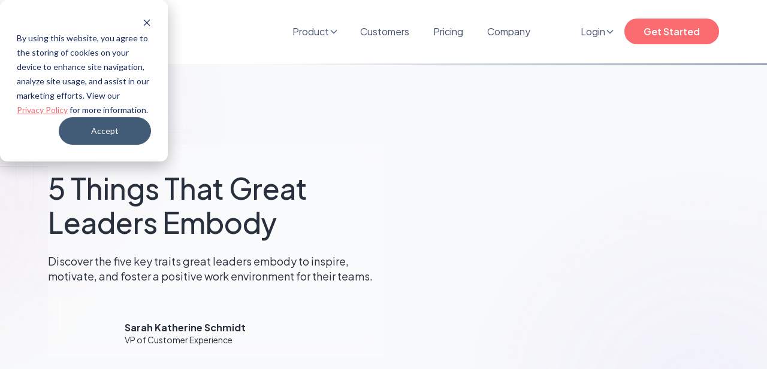

--- FILE ---
content_type: text/html
request_url: https://peoplelogic.ai/blog/5-things-that-great-leaders-embody
body_size: 14206
content:
<!DOCTYPE html><!-- Last Published: Wed Jan 07 2026 15:06:07 GMT+0000 (Coordinated Universal Time) --><html data-wf-domain="peoplelogic.ai" data-wf-page="66e2f24a452be0e0d74553cf" data-wf-site="66e2121659f524b6a5c0a7c2" lang="en" data-wf-collection="66e2f24a452be0e0d74553aa" data-wf-item-slug="5-things-that-great-leaders-embody"><head><meta charset="utf-8"/><title>5 Things That Great Leaders Embody</title><meta content="Discover the five key traits great leaders embody to inspire, motivate, and foster a positive work environment for their teams." name="description"/><meta content="5 Things That Great Leaders Embody" property="og:title"/><meta content="Discover the five key traits great leaders embody to inspire, motivate, and foster a positive work environment for their teams." property="og:description"/><meta content="https://cdn.prod.website-files.com/66e2121659f524b6a5c0a99a/67126a2e4315e21f28ab84bf_66e2f352cffe03e853be843c_6536aa70a04c3ebaa683107c_5-THINGS-GREAT-LEADERS-EMBODY-1.avif" property="og:image"/><meta content="5 Things That Great Leaders Embody" property="twitter:title"/><meta content="Discover the five key traits great leaders embody to inspire, motivate, and foster a positive work environment for their teams." property="twitter:description"/><meta content="https://cdn.prod.website-files.com/66e2121659f524b6a5c0a99a/67126a2e4315e21f28ab84bf_66e2f352cffe03e853be843c_6536aa70a04c3ebaa683107c_5-THINGS-GREAT-LEADERS-EMBODY-1.avif" property="twitter:image"/><meta property="og:type" content="website"/><meta content="summary_large_image" name="twitter:card"/><meta content="width=device-width, initial-scale=1" name="viewport"/><meta content="ARVn5Ouu2Nmm1bYx3skZDqoDmUG5UCo0J1u7Tp1Lllk" name="google-site-verification"/><link href="https://cdn.prod.website-files.com/66e2121659f524b6a5c0a7c2/css/peoplelogic-revamp-2025.webflow.shared.7726d0873.min.css" rel="stylesheet" type="text/css" integrity="sha384-dybQhzOwtVDtrz1fzz/N7EBoY7UlNBSlbnKgvfuC/ONBIPl6OT4RacvrhKkB1hw8" crossorigin="anonymous"/><link href="https://fonts.googleapis.com" rel="preconnect"/><link href="https://fonts.gstatic.com" rel="preconnect" crossorigin="anonymous"/><script src="https://ajax.googleapis.com/ajax/libs/webfont/1.6.26/webfont.js" type="text/javascript"></script><script type="text/javascript">WebFont.load({  google: {    families: ["Plus Jakarta Sans:300,regular,500,600,700,800","Inter:300,regular,500,600,900"]  }});</script><script type="text/javascript">!function(o,c){var n=c.documentElement,t=" w-mod-";n.className+=t+"js",("ontouchstart"in o||o.DocumentTouch&&c instanceof DocumentTouch)&&(n.className+=t+"touch")}(window,document);</script><link href="https://cdn.prod.website-files.com/66e2121659f524b6a5c0a7c2/66ed7d84d1f97f4b935bf003_653012e370d6387284a58a75_one-color%20PL%20icon%20-%2032.png" rel="shortcut icon" type="image/x-icon"/><link href="https://cdn.prod.website-files.com/66e2121659f524b6a5c0a7c2/66ed7d8783d58be856f678aa_6554d3ea85279154168a1d43_plai_logo%20(1).png" rel="apple-touch-icon"/><meta name="google-site-verification" content="ARVn5Ouu2Nmm1bYx3skZDqoDmUG5UCo0J1u7Tp1Lllk" />
<meta name="ahrefs-site-verification" content="32bf2da3b3cf9a8102bc4996b29d54316002d002ff9c3a9fd09bf5802fcba947">
<style>
  released-badge {
    position: absolute;
    top: 15px;
    right: 10px;
    transform: translate(50%, -50%) translate(-1px, 1px);
    z-index: 1;
  }
</style>

<style id="no-bg-img">
    *{background-image:none!important}
</style>

<script>
  const PATH = window.location.pathname;
</script>

<script src="https://embed.released.so/1/embed.js" defer></script>

<script>
    window.addEventListener('DOMContentLoaded',function(){
        document.getElementById('no-bg-img').remove();
    })
</script><link rel="canonical" href=""/></head><body><div class="global-styles w-embed"><style>
body{-webkit-font-smoothing:antialiased;-moz-osx-font-smoothing:grayscale;font-smoothing:antialiased;text-rendering:optimizeLegibility}*[tabindex]:focus-visible,input[type=file]:focus-visible{outline:.125rem solid #4d65ff;outline-offset:.125rem}.inherit-color *{color:inherit}.w-richtext>:not(div):first-child,.w-richtext>div:first-child>:first-child{margin-top:0 !important}.w-richtext>:last-child,.w-richtext ol li:last-child,.w-richtext ul li:last-child{margin-bottom:0 !important}.container-medium,.container-small,.container-large{margin-right:auto !important;margin-left:auto !important}.text-style-3lines{display:-webkit-box;overflow:hidden;-webkit-line-clamp:3;-webkit-box-orient:vertical}.text-style-2lines{display:-webkit-box;overflow:hidden;-webkit-line-clamp:2;-webkit-box-orient:vertical}.display-inlineflex{display:inline-flex}.hide{display:none !important}@media screen and (max-width: 991px){.hide,.hide-tablet{display:none !important}}@media screen and (max-width: 767px){.hide-mobile-landscape{display:none !important}}@media screen and (max-width: 479px){.hide-mobile{display:none !important}}.margin-0{margin:0rem !important}.padding-0{padding:0rem !important}.spacing-clean{padding:0rem !important;margin:0rem !important}.margin-top{margin-right:0rem !important;margin-bottom:0rem !important;margin-left:0rem !important}.padding-top{padding-right:0rem !important;padding-bottom:0rem !important;padding-left:0rem !important}.margin-right{margin-top:0rem !important;margin-bottom:0rem !important;margin-left:0rem !important}.padding-right{padding-top:0rem !important;padding-bottom:0rem !important;padding-left:0rem !important}.margin-bottom{margin-top:0rem !important;margin-right:0rem !important;margin-left:0rem !important}.padding-bottom{padding-top:0rem !important;padding-right:0rem !important;padding-left:0rem !important}.margin-left{margin-top:0rem !important;margin-right:0rem !important;margin-bottom:0rem !important}.padding-left{padding-top:0rem !important;padding-right:0rem !important;padding-bottom:0rem !important}.margin-horizontal{margin-top:0rem !important;margin-bottom:0rem !important}.padding-horizontal{padding-top:0rem !important;padding-bottom:0rem !important}.margin-vertical{margin-right:0rem !important;margin-left:0rem !important}.padding-vertical{padding-right:0rem !important;padding-left:0rem !important}ul ::marker{color:var(--primary-1);font-size:18px}.arrow-link .arrow-link-icon{position:relative;transition:right .3s}.arrow-link:hover .arrow-link-icon{right:-4px}.form-checkbox-icon.w--redirected-focus{width:24px;height:24px;border-color:var(--primary-1)}.form-radio-icon.w--redirected-focus{width:24px;height:24px;border-color:var(--primary-1)}.icon svg{fill:var(--neutral-9)}.icon-black svg{fill:var(--black) !important}.icon-neutral-0 svg{fill:var(--neutral-0) !important}.icon-neutral-1 svg{fill:var(--neutral-1) !important}.icon-neutral-2 svg{fill:var(--neutral-2) !important}.icon-neutral-3 svg{fill:var(--neutral-3) !important}.icon-neutral-4 svg{fill:var(--neutral-4) !important}.icon-neutral-5 svg{fill:var(--neutral-5) !important}.icon-neutral-6 svg{fill:var(--neutral-6) !important}.icon-neutral-7 svg{fill:var(--neutral-7) !important}.icon-neutral-8 svg{fill:var(--neutral-8) !important}.icon-neutral-9 svg{fill:var(--neutral-9) !important}.icon-primary-1 svg{fill:var(--primary-1) !important}.icon-primary-1:hover svg{fill:var(--secondary-1) !important}.icon-primary-1.is-active svg,.icon-primary-1.is-hover svg{fill:var(--secondary-1) !important}.icon-primary-2 svg{fill:var(--primary-2) !important}.icon-secondary-1 svg{fill:var(--secondary-1) !important}.icon-secondary-2 svg{fill:var(--secondary-2) !important}.icon-bg{background-color:var(--primary-1)}.icon-background-neutral-0{background-color:var(--neutral-0) !important}.icon-background-neutral-0 svg{fill:var(--black) !important}.icon-background-neutral-1{background-color:var(--neutral-1) !important}.icon-background-neutral-1 svg{fill:var(--neutral-0) !important}.icon-background-neutral-2{background-color:var(--neutral-2) !important}.icon-background-neutral-2 svg{fill:var(--neutral-0) !important}.icon-background-neutral-3{background-color:var(--neutral-3) !important}.icon-background-neutral-3 svg{fill:var(--neutral-0) !important}.icon-background-neutral-4{background-color:var(--neutral-4) !important}.icon-background-neutral-4 svg{fill:var(--neutral-0) !important}.icon-background-neutral-5{background-color:var(--neutral-5) !important}.icon-background-neutral-5 svg{fill:var(--neutral-0) !important}.icon-background-neutral-6{background-color:var(--neutral-6) !important}.icon-background-neutral-6 svg{fill:var(--neutral-0) !important}.icon-background-neutral-7{background-color:var(--neutral-7) !important}.icon-background-neutral-7 svg{fill:var(--neutral-0) !important}.icon-background-neutral-8{background-color:var(--neutral-8) !important}.icon-background-neutral-8 svg{fill:var(--neutral-0) !important}.icon-background-neutral-9{background-color:var(--neutral-9) !important}.icon-background-neutral-9 svg{fill:var(--neutral-0) !important}.icon-background-primary-1{background-color:var(--primary-1) !important}.icon-background-primary-1 svg{fill:var(--neutral-0) !important}.icon-background-primary-2{background-color:var(--primary-2) !important}.icon-background-primary-2 svg{fill:var(--neutral-0) !important}.icon-background-secondary-1{background-color:var(--secondary-1) !important}.icon-background-secondary-1 svg{fill:var(--neutral-0) !important}.icon-background-secondary-2{background-color:var(--secondary-2) !important}.icon-background-secondary-2 svg{fill:var(--neutral-0) !important}.icon-background-black{background-color:var(--black) !important}.icon-background-black svg{fill:var(--neutral-0) !important}.icon-featured{position:relative}.icon-featured::after{position:absolute;content:"";background-image:url("data:image/svg+xml,%3csvg width='48' height='48' viewBox='0 0 48 48' fill='none' xmlns='http://www.w3.org/2000/svg'%3e%3cmask id='path-1-inside-1_661_418' fill='white'%3e%3cpath d='M0 0H40C44.4183 0 48 3.58172 48 8V40C48 44.4183 44.4183 48 40 48H0V0Z'/%3e%3c/mask%3e%3cpath d='M0 -1H40C44.9706 -1 49 3.02944 49 8H47C47 4.13401 43.866 1 40 1H0V-1ZM49 40C49 44.9706 44.9706 49 40 49H0V47H40C43.866 47 47 43.866 47 40H49ZM0 48V0V48ZM40 -1C44.9706 -1 49 3.02944 49 8V40C49 44.9706 44.9706 49 40 49V47C43.866 47 47 43.866 47 40V8C47 4.13401 43.866 1 40 1V-1Z' fill='url(%23paint0_linear_661_418)' mask='url(%23path-1-inside-1_661_418)'/%3e%3cdefs%3e%3clinearGradient id='paint0_linear_661_418' x1='48' y1='24' x2='0' y2='24' gradientUnits='userSpaceOnUse'%3e%3cstop stop-color='%23697CA0' stop-opacity='0.7'/%3e%3cstop offset='1' stop-color='%23697CA0' stop-opacity='0'/%3e%3c/linearGradient%3e%3c/defs%3e%3c/svg%3e");width:48px;height:48px;position:absolute;background-size:contain;background-repeat:no-repeat;background-position:center}.background-primary-1 .icon-primary-1 svg{fill:var(--neutral-0) !important}.w-slider-dot{background:var(--neutral-3) !important}.w-slider-dot.w-active{background:var(--primary-1) !important}.gradient-border-primary-1{padding:1px !important;border:double 1px rgba(0,0,0,0);border-radius:12px;background-image:linear-gradient(white, white),linear-gradient(to top left, var(--primary-1), white);background-origin:border-box;background-clip:content-box,border-box}._5050-tabs-block-link p.body-m{display:none}._5050-tabs-block-link.w--current p.body-m{display:block}._5050-logo-wrapper.left-side-wrapper{background-image:radial-gradient(circle at 100% 100%, transparent 7px, transparent 7px, transparent 8px, transparent 8px),linear-gradient(to right, transparent, var(--neutral-4)),radial-gradient(circle at 0% 100%, transparent 7px, var(--neutral-4) 7px, var(--neutral-4) 8px, transparent 8px),linear-gradient(to bottom, var(--neutral-4), var(--neutral-4)),radial-gradient(circle at 0% 0%, transparent 7px, var(--neutral-4) 7px, var(--neutral-4) 8px, transparent 8px),linear-gradient(to left, var(--neutral-4), transparent),radial-gradient(circle at 100% 0%, transparent 7px, transparent 7px, transparent 8px, transparent 8px),linear-gradient(to top, transparent, transparent);background-size:8px 8px,calc(100% - 16px) 1px,8px 8px,1px calc(100% - 16px);background-position:top left,top center,top right,center right,bottom right,bottom center,bottom left,center left;background-repeat:no-repeat}._5050-logo-wrapper.right-side-wrapper{background-image:radial-gradient(circle at 100% 100%, transparent 7px, var(--neutral-4) 7px, var(--neutral-4) 8px, transparent 8px),linear-gradient(to right, var(--neutral-4), transparent),radial-gradient(circle at 0% 100%, transparent 7px, transparent 7px, transparent 8px, transparent 8px),linear-gradient(to bottom, transparent, transparent),radial-gradient(circle at 0% 0%, transparent 7px, transparent 7px, transparent 8px, transparent 8px),linear-gradient(to left, transparent, var(--neutral-4)),radial-gradient(circle at 100% 0%, transparent 7px, var(--neutral-4) 7px, var(--neutral-4) 8px, transparent 8px),linear-gradient(to top, var(--neutral-4), var(--neutral-4));background-size:8px 8px,calc(100% - 16px) 1px,8px 8px,1px calc(100% - 16px);background-position:top left,top center,top right,center right,bottom right,bottom center,bottom left,center left;background-repeat:no-repeat}
</style></div><div class="page-wrapper"><div data-animation="default" class="navbar w-nav" data-easing2="ease" fs-scrolldisable-element="smart-nav" data-easing="ease" data-collapse="medium" data-w-id="de99e0b0-2fb9-d109-46c0-13140b0d4923" role="banner" data-duration="400"><div class="padding-horizontal-global"><div class="popup-news text-align-center"><div class="pop-up__text">🚢 Peoplelogic launches Nova - your AI PeopleOps Team! Starting at $5/mo - <a href="https://nova.peoplelogic.ai" target="_blank" class="pop-up__link">Learn more</a><br/></div></div><div class="w-layout-blockcontainer container-1120px w-container"><div class="navbar-container"><a href="/" class="navbar-logo-link w-nav-brand"><img src="https://cdn.prod.website-files.com/66e2121659f524b6a5c0a7c2/66e2dfcb8afd6a3ddd9a0f69_653447396047abfdf8e6fa35_peoplelogic_logo_black_%20(1).svg" loading="lazy" alt="" class="navbar-logo"/></a><div class="navbar-content"><div class="navbar-buttons"><nav role="navigation" class="navbar-menu w-nav-menu"><div data-hover="true" data-delay="200" data-w-id="6d6d5268-405c-4b90-09bf-910ad3500892" class="w-dropdown"><div class="navbar-link-dropdown-toggle navbar-link w-dropdown-toggle"><div class="text-neutral-8">Product</div><div class="dropdown-chevron w-embed"><svg width=" 100%" height=" 100%" viewBox="0 0 16 16" fill="none" xmlns="http://www.w3.org/2000/svg">
<path fill-rule="evenodd" clip-rule="evenodd" d="M2.55806 6.29544C2.46043 6.19781 2.46043 6.03952 2.55806 5.94189L3.44195 5.058C3.53958 4.96037 3.69787 4.96037 3.7955 5.058L8.00001 9.26251L12.2045 5.058C12.3021 4.96037 12.4604 4.96037 12.5581 5.058L13.4419 5.94189C13.5396 6.03952 13.5396 6.19781 13.4419 6.29544L8.17678 11.5606C8.07915 11.6582 7.92086 11.6582 7.82323 11.5606L2.55806 6.29544Z" fill="currentColor"/>
</svg></div></div><nav class="navbar-link-dropdown-list background-neutral-0 w-dropdown-list"><div class="w-layout-grid grid-2-column navbar-dropdown-grid"><div class="grid-item"><div class="margin-bottom margin-0-75rem"><div class="navbar-grid-item-heading">Features</div></div><div class="w-dyn-list"><div role="list" class="w-dyn-items"><div role="listitem" class="w-dyn-item"><a href="/features/okrs" class="navbar-grid-item-link background-neutral-0 w-dropdown-link">OKRs</a></div><div role="listitem" class="w-dyn-item"><a href="/features/one-on-ones" class="navbar-grid-item-link background-neutral-0 w-dropdown-link">One-on-ones</a></div><div role="listitem" class="w-dyn-item"><a href="/features/performance-reviews" class="navbar-grid-item-link background-neutral-0 w-dropdown-link">Reviews</a></div><div role="listitem" class="w-dyn-item"><a href="/features/idps" class="navbar-grid-item-link background-neutral-0 w-dropdown-link">IDPs</a></div><div role="listitem" class="w-dyn-item"><a href="/features/feedback-praise" class="navbar-grid-item-link background-neutral-0 w-dropdown-link">Feedback &amp; Praise</a></div><div role="listitem" class="w-dyn-item"><a href="/features/continuous-feedback" class="navbar-grid-item-link background-neutral-0 w-dropdown-link">Surveys</a></div><div role="listitem" class="w-dyn-item"><a href="/features/slack" class="navbar-grid-item-link background-neutral-0 w-dropdown-link">Slack Notifications</a></div></div></div><a href="/integrations" class="navbar-grid-item-link background-neutral-0 w-dropdown-link">Integrations</a></div><div class="grid-item display-none"><div class="margin-bottom margin-0-75rem"><div class="navbar-grid-item-heading">Solutions</div></div><div class="w-dyn-list"><div class="w-dyn-empty"><div>No items found.</div></div></div></div></div></nav></div><a href="/success-stories" class="navbar-link w-nav-link">Customers</a><a href="/pricing" class="navbar-link w-nav-link">Pricing</a><a href="/about" class="navbar-link w-nav-link">Company</a></nav><div class="navbar-menu-button w-nav-button"><div class="menu-icon"><div class="menu-icon-top-line"></div><div class="menu-icon-middle-line"></div><div class="menu-icon-bottom-line"></div></div></div><div class="navbar-cta-button"><div data-hover="true" data-delay="200" data-w-id="707461d7-b6bc-1fff-dfcd-014dff638826" class="w-dropdown"><div class="navbar-link-dropdown-toggle navbar-link login-button w-dropdown-toggle"><div class="text-neutral-8">Login</div><div class="dropdown-chevron w-embed"><svg width=" 100%" height=" 100%" viewBox="0 0 16 16" fill="none" xmlns="http://www.w3.org/2000/svg">
<path fill-rule="evenodd" clip-rule="evenodd" d="M2.55806 6.29544C2.46043 6.19781 2.46043 6.03952 2.55806 5.94189L3.44195 5.058C3.53958 4.96037 3.69787 4.96037 3.7955 5.058L8.00001 9.26251L12.2045 5.058C12.3021 4.96037 12.4604 4.96037 12.5581 5.058L13.4419 5.94189C13.5396 6.03952 13.5396 6.19781 13.4419 6.29544L8.17678 11.5606C8.07915 11.6582 7.92086 11.6582 7.82323 11.5606L2.55806 6.29544Z" fill="currentColor"/>
</svg></div></div><nav class="navbar-link-dropdown-list background-neutral-0 w-dropdown-list"><div class="w-layout-grid grid-2-column navbar-dropdown-grid login-grid"><div class="grid-item"><div class="login-dropdown-icon-wrapper"><img src="https://cdn.prod.website-files.com/66e2121659f524b6a5c0a7c2/66fd79ae10ec96e066ffd6cc_654e6b1d08d10064319a7623_continuous-icon.svg" loading="lazy" alt="" class="icon icon-small"/><a href="https://app.plai.team" target="_blank" class="navbar-grid-item-link background-neutral-0 w-dropdown-link">Impact (formerly Plai)</a></div><div class="login-dropdown-icon-wrapper"><img src="https://cdn.prod.website-files.com/66e2121659f524b6a5c0a7c2/66fd79aecf8dce2dd24f2073_654428bed628fc5cfe4e15e9_okrs.svg" loading="lazy" alt="" class="icon icon-small"/><a href="https://app.peoplelogic.ai" target="_blank" class="navbar-grid-item-link background-neutral-0 w-dropdown-link">Optimize</a></div><div class="login-dropdown-icon-wrapper"><img src="https://cdn.prod.website-files.com/66e2121659f524b6a5c0a7c2/66fd79ae1dcbd7caa5d2133a_655510d138446f8f52eb753d_improved-customer-icon.svg" loading="lazy" alt="" class="icon icon-small"/><a href="/changelog" class="navbar-grid-item-link background-neutral-0 w-dropdown-link">What&#x27;s New?</a></div></div></div></nav></div><a href="/demo" class="button-primary button-small w-button">Get Started</a></div></div></div></div></div></div><div class="navbar-divider-wrapper"><div class="navbar-divider"></div></div></div><main class="main-wrapper"><section id="landing-page-banner" class="section-landing-page-banner"><div class="padding-horizontal-global"><div class="w-layout-blockcontainer container-1120px w-container"><div class="landing-page-divider"></div><div class="w-layout-grid grid-landing-page-banner-2-column"><div class="grid-item landing-page-banner-left"><div class="margin-bottom margin-1-5rem"><div class="eyebrow body-s">People Management</div></div><div class="margin-bottom margin-1-5rem"><h1 class="heading-l">5 Things That Great Leaders Embody</h1></div><div class="margin-bottom margin-3rem"><div class="body-l text-neutral-9">Discover the five key traits great leaders embody to inspire, motivate, and foster a positive work environment for their teams.</div></div><div class="home-quote-and-stats-quote-author"><div><img src="https://cdn.prod.website-files.com/66e2121659f524b6a5c0a99a/66e2f1ac952bf1febae8a912_65493fe059a040f8635e66d4_1682727184706%2520(1).avif" loading="lazy" alt="" class="profile-image"/></div><div class="padding-left padding-1rem"><div class="heading-xxs">Sarah Katherine Schmidt</div><div class="body-s">VP of Customer Experience</div></div></div></div><div class="grid-item landing-page-banner-right"><img src="https://cdn.prod.website-files.com/66e2121659f524b6a5c0a99a/67126a2e4315e21f28ab84bf_66e2f352cffe03e853be843c_6536aa70a04c3ebaa683107c_5-THINGS-GREAT-LEADERS-EMBODY-1.avif" alt="" class="landing-page-banner-image-desktop"/><img src="https://cdn.prod.website-files.com/66e2121659f524b6a5c0a99a/67126a2e4315e21f28ab84bf_66e2f352cffe03e853be843c_6536aa70a04c3ebaa683107c_5-THINGS-GREAT-LEADERS-EMBODY-1.avif" loading="lazy" alt="" class="landing-page-banner-image-tablet"/><img src="https://cdn.prod.website-files.com/66e2121659f524b6a5c0a99a/67126a2e4315e21f28ab84bf_66e2f352cffe03e853be843c_6536aa70a04c3ebaa683107c_5-THINGS-GREAT-LEADERS-EMBODY-1.avif" alt="" class="landing-page-banner-image-mobile hide-mobile-landscape hide-mobile-portrait"/></div></div><div class="landing-page-divider"></div></div></div><img src="https://cdn.prod.website-files.com/66e2121659f524b6a5c0a7c2/66e2121659f524b6a5c0a99f_BackgroundTexture_1.webp" alt="" class="accent-landing-page-banner-texture hide-mobile-landscape hide-mobile-portrait"/><img src="https://cdn.prod.website-files.com/66e2121659f524b6a5c0a7c2/66e2121659f524b6a5c0a9a4_Background%20Gradient_1.webp" alt="" sizes="(max-width: 767px) 100vw, 700px" srcset="https://cdn.prod.website-files.com/66e2121659f524b6a5c0a7c2/66e2121659f524b6a5c0a9a4_Background%2520Gradient_1-p-500.png 500w, https://cdn.prod.website-files.com/66e2121659f524b6a5c0a7c2/66e2121659f524b6a5c0a9a4_Background%20Gradient_1.webp 700w" class="accent-landing-page-banner-gradient hide-mobile-landscape hide-mobile-portrait"/></section><section class="section-features padding-vertical-2rem"><div class="padding-horizontal-global"><div class="w-layout-blockcontainer container-928px w-container"><div class="code-embed w-condition-invisible w-embed w-iframe"><div class="player">
    <iframe width="100%" height="60" src="https://player-widget.mixcloud.com/widget/iframe/?hide_cover=1&mini=1&light=1&hide_artwork=1&feed=%2Fpeoplelogicai%2F%2F" frameborder="0" ></iframe>
</div></div><div class="blog-body"><div class="rich-text w-richtext"><p><em>“To be a leader, you have to make people want to follow you, and nobody wants to follow someone who doesn’t know where he’s going” </em></p><blockquote><em>Joe Namath</em></blockquote><p>My job working at the gym shaped my college experience. Every week for four years, I worked the non-glamorous job of checking people in, washing towels, and cleaning machines. Yet, it will forever be one of my favorite jobs. I made a lot of awesome friends and was able to do things that challenged and improved my leadership skills. I had the opportunity to impact the organization by helping with our hiring process. My job wouldn’t have been so impactful without my manager. Our manager was not only invested in making the gym an excellent environment for patrons but cared about us—the students and was happy to be a resource for our future after college. </p><p>Think of a leader or manager you have or have had that you admire. Chances are, they embody these five characteristics.</p><h2><strong>Confidence</strong></h2><p>A great manager has confidence in themselves to make hard and fast decisions while being objective. They don’t second guess themselves and can remove “gut feelings” and emotions when needed. Successful managers can also be assertive when necessary. By being confident in themselves, they can inspire and motivate others in a “lead by example” fashion. When your team needs to make a decision quickly, having a confident leader makes a difference. </p><h2><strong>Accountability</strong></h2><p>Confidence and accountability go hand in hand. When a leader is confident, they have no problems admitting when a fault is theirs. Leaders who possess responsibility can communicate honestly and transparently. If a project they led lacked direction or provided unclear expectations, they are quick to share their mistakes and take accountability for them. This creates an environment that makes everyone feel that they can also take ownership of their own mistakes. It starts from the top, and with an accountable leader, chances are, everyone is going to be more transparent and honest.</p><h2><strong>Communication</strong></h2><p>An accountable leader is also a communicative one, and communication is one way you can distinguish a good manager from a great manager. A great manager can build relationships, and not just give feedback, but actionable feedback—by providing specific guidelines on how you can improve. Ever been completely blindsided in a performance review after getting little to no input throughout the year? A great leader wouldn’t let that happen by consistently making time for one-on-one’s and making themselves available.</p><h2><strong>Empathy and Compassion</strong></h2><p>Chances are, an employee can build great relationships and also possess the skill of empathy and compassion. While employers don&#x27;t tend to focus on &quot;soft skills,&quot; these are what make a manager great. Just because someone is excellent in their role doesn&#x27;t make them qualified to be a leader. A manager with empathy and compassion has their employees&#x27; backs in every situation, encourages time off, watches for signs of burnout, and builds trust. They are also active listeners, taking in the feedback of their employees. They possess compassion and high levels of empathy and humility, understanding that people have lives and challenges outside of the office, and it can be difficult to separate themselves from personal challenges while at work.  An empathetic and compassionate manager will be rewarded with hard-working employees when they know they have the trust of their boss.</p><h2><strong>Interest in Improvement</strong></h2><p>Lastly, a great leader is interested in the employee’s improvement at the forefront of their minds. They don’t see their employees as just employees, but people who are working hard to advance their careers. This comes with providing actionable feedback, but also embracing new technology that can help their employees, investing in their self-growth, and lastly but perhaps most importantly—giving their employees the tools they need to succeed. A great manager builds up an employee and encourages growth.</p><p>If you want your employees to do their best work, you have to lead by example and promote a healthy and motivating workplace environment. If you are looking for more ways to be the best leader you can be, check out these articles: </p><p><a href="https://peoplelogic.ai/blog/getting-clear-on-setting-expectations">Getting Clear on Setting Expectations</a></p><p><a href="https://peoplelogic.ai/blog/leading-with-compassion-and-empathy">Leading with Compassion and Empathy</a></p><p><a href="https://peoplelogic.ai/blog/give-your-employees-the-gold-star-they-deserve">Give Your Employees the Gold Star They Deserve</a></p></div></div></div></div><div class="gradient-offset features-top-offset"><div class="gradient-right-middle hide-mobile-landscape hide-mobile-portrait w-embed"><svg width="394" height="663" viewBox="0 0 394 663" fill="none" xmlns="http://www.w3.org/2000/svg">
    <g clip-path="url(#clip0_2188_59)">
        <g opacity="0.05" filter="url(#filter0_f_2188_59)">
            <ellipse cx="336.5" cy="331.5" rx="336.5" ry="331.5" transform="matrix(-1 0 0 1 673 0)"
                fill="url(#paint0_radial_2188_59)" />
        </g>
        <g opacity="0.3">
            <line x1="243" y1="244.682" x2="677" y2="244.682" stroke="url(#paint1_linear_2188_59)" />
            <path d="M154 274L677 274" stroke="url(#paint2_linear_2188_59)" />
            <line x1="177" y1="331.5" x2="677" y2="331.5" stroke="url(#paint3_linear_2188_59)" />
            <line x1="201" y1="389.5" x2="677" y2="389.5" stroke="url(#paint4_linear_2188_59)" />
            <line x1="243" y1="447.5" x2="677" y2="447.5" stroke="url(#paint5_linear_2188_59)" />
            <line x1="243" y1="505.5" x2="677" y2="505.5" stroke="url(#paint6_linear_2188_59)" />
            <line x1="112" y1="302.5" x2="677" y2="302.5" stroke="url(#paint7_linear_2188_59)" />
            <line x1="189" y1="360.5" x2="677" y2="360.5" stroke="url(#paint8_linear_2188_59)" />
            <line x1="170" y1="418.5" x2="677" y2="418.5" stroke="url(#paint9_linear_2188_59)" />
            <line x1="243" y1="476.5" x2="677" y2="476.5" stroke="url(#paint10_linear_2188_59)" />
            <line y1="-0.5" x2="445" y2="-0.5" transform="matrix(4.37114e-08 1 1 -4.37114e-08 366 81)"
                stroke="url(#paint11_linear_2188_59)" />
            <line y1="-0.5" x2="400" y2="-0.5" transform="matrix(5.80354e-08 1 1 -3.29227e-08 337 156)"
                stroke="url(#paint12_linear_2188_59)" />
            <line x1="308.5" y1="156" x2="308.5" y2="486" stroke="url(#paint13_linear_2188_59)" />
        </g>
    </g>
    <defs>
        <filter id="filter0_f_2188_59" x="-100" y="-100" width="873" height="863" filterUnits="userSpaceOnUse"
            color-interpolation-filters="sRGB">
            <feFlood flood-opacity="0" result="BackgroundImageFix" />
            <feBlend mode="normal" in="SourceGraphic" in2="BackgroundImageFix" result="shape" />
            <feGaussianBlur stdDeviation="50" result="effect1_foregroundBlur_2188_59" />
        </filter>
        <radialGradient id="paint0_radial_2188_59" cx="0" cy="0" r="1" gradientUnits="userSpaceOnUse"
            gradientTransform="translate(336.5 331.5) rotate(90) scale(331.5 336.5)">
            <stop stop-color="var(--gradient-2)" />
            <stop offset="1" stop-color="var(--gradient-2)" stop-opacity="0" />
        </radialGradient>
        <linearGradient id="paint1_linear_2188_59" x1="677" y1="245.182" x2="243" y2="245.182"
            gradientUnits="userSpaceOnUse">
            <stop stop-color="var(--gradient-grid-lines)" />
            <stop offset="1" stop-color="var(--gradient-grid-lines)" stop-opacity="0" />
        </linearGradient>
        <linearGradient id="paint2_linear_2188_59" x1="677" y1="274.418" x2="154" y2="274.418"
            gradientUnits="userSpaceOnUse">
            <stop stop-color="var(--gradient-grid-lines)" />
            <stop offset="1" stop-color="var(--gradient-grid-lines)" stop-opacity="0" />
        </linearGradient>
        <linearGradient id="paint3_linear_2188_59" x1="677" y1="332" x2="177" y2="332" gradientUnits="userSpaceOnUse">
            <stop stop-color="var(--gradient-grid-lines)" />
            <stop offset="1" stop-color="var(--gradient-grid-lines)" stop-opacity="0" />
        </linearGradient>
        <linearGradient id="paint4_linear_2188_59" x1="677" y1="390" x2="201" y2="390" gradientUnits="userSpaceOnUse">
            <stop stop-color="var(--gradient-grid-lines)" />
            <stop offset="1" stop-color="var(--gradient-grid-lines)" stop-opacity="0" />
        </linearGradient>
        <linearGradient id="paint5_linear_2188_59" x1="677" y1="448" x2="243" y2="448" gradientUnits="userSpaceOnUse">
            <stop stop-color="var(--gradient-grid-lines)" />
            <stop offset="1" stop-color="var(--gradient-grid-lines)" stop-opacity="0" />
        </linearGradient>
        <linearGradient id="paint6_linear_2188_59" x1="677" y1="506" x2="243" y2="506" gradientUnits="userSpaceOnUse">
            <stop stop-color="var(--gradient-grid-lines)" />
            <stop offset="1" stop-color="var(--gradient-grid-lines)" stop-opacity="0" />
        </linearGradient>
        <linearGradient id="paint7_linear_2188_59" x1="677" y1="303" x2="112" y2="303" gradientUnits="userSpaceOnUse">
            <stop stop-color="var(--gradient-grid-lines)" />
            <stop offset="1" stop-color="var(--gradient-grid-lines)" stop-opacity="0" />
        </linearGradient>
        <linearGradient id="paint8_linear_2188_59" x1="677" y1="361" x2="189" y2="361" gradientUnits="userSpaceOnUse">
            <stop stop-color="var(--gradient-grid-lines)" />
            <stop offset="1" stop-color="var(--gradient-grid-lines)" stop-opacity="0" />
        </linearGradient>
        <linearGradient id="paint9_linear_2188_59" x1="677" y1="419" x2="170" y2="419" gradientUnits="userSpaceOnUse">
            <stop stop-color="var(--gradient-grid-lines)" />
            <stop offset="1" stop-color="var(--gradient-grid-lines)" stop-opacity="0" />
        </linearGradient>
        <linearGradient id="paint10_linear_2188_59" x1="677" y1="477" x2="243" y2="477" gradientUnits="userSpaceOnUse">
            <stop stop-color="var(--gradient-grid-lines)" />
            <stop offset="1" stop-color="var(--gradient-grid-lines)" stop-opacity="0" />
        </linearGradient>
        <linearGradient id="paint11_linear_2188_59" x1="445" y1="0" x2="0" y2="0" gradientUnits="userSpaceOnUse">
            <stop stop-color="var(--gradient-grid-lines)" stop-opacity="0" />
            <stop offset="0.176871" stop-color="var(--gradient-grid-lines)" />
            <stop offset="1" stop-color="var(--gradient-grid-lines)" stop-opacity="0" />
        </linearGradient>
        <linearGradient id="paint12_linear_2188_59" x1="400" y1="0" x2="0" y2="0" gradientUnits="userSpaceOnUse">
            <stop stop-color="var(--gradient-grid-lines)" stop-opacity="0" />
            <stop offset="0.231225" stop-color="var(--gradient-grid-lines)" />
            <stop offset="1" stop-color="var(--gradient-grid-lines)" stop-opacity="0" />
        </linearGradient>
        <linearGradient id="paint13_linear_2188_59" x1="308" y1="486" x2="308" y2="156" gradientUnits="userSpaceOnUse">
            <stop stop-color="var(--gradient-grid-lines)" stop-opacity="0" />
            <stop offset="0.495" stop-color="var(--gradient-grid-lines)" />
            <stop offset="1" stop-color="var(--gradient-grid-lines)" stop-opacity="0" />
        </linearGradient>
        <clipPath id="clip0_2188_59">
            <rect width="394" height="663" fill="white" />
        </clipPath>
    </defs>
</svg></div></div></section><section class="section-features padding-vertical-2rem"><div class="padding-horizontal-global"><div class="w-layout-blockcontainer container-1120px w-container"><div><div><h2 class="heading-l margin-bottom margin-2rem inline-block">Recent Posts</h2><a href="/blog" class="padding padding-0-5rem text-all-caps margin-bottom">Browse all articles</a></div><div class="w-condition-invisible"><div class="w-dyn-list"><div class="w-dyn-empty"><div>No items found.</div></div></div></div><div><div class="w-dyn-list"><div role="list" class="grid-3-column features-grid w-dyn-items"><div role="listitem" class="blog-card w-dyn-item"><div class="grid-item dropshadow-2 padding-bottom padding-1rem minimum-height-8rem"><div class="pill-block padding-left padding-0-5rem"><div class="pill-red margin-top-and-bottom margin-1rem">AI for Performance Management</div></div><div><div class="image-4x3"><img src="https://cdn.prod.website-files.com/66e2121659f524b6a5c0a99a/695e5d53ef09a8966bbd3568_2026-growth-image.jpg" loading="lazy" alt="" sizes="100vw" srcset="https://cdn.prod.website-files.com/66e2121659f524b6a5c0a99a/695e5d53ef09a8966bbd3568_2026-growth-image-p-500.jpg 500w, https://cdn.prod.website-files.com/66e2121659f524b6a5c0a99a/695e5d53ef09a8966bbd3568_2026-growth-image-p-800.jpg 800w, https://cdn.prod.website-files.com/66e2121659f524b6a5c0a99a/695e5d53ef09a8966bbd3568_2026-growth-image-p-1080.jpg 1080w, https://cdn.prod.website-files.com/66e2121659f524b6a5c0a99a/695e5d53ef09a8966bbd3568_2026-growth-image.jpg 1280w"/></div></div><div class="margin-bottom margin-1rem"><a href="/blog/10-hr-priorities-smbs-cant-ignore-in-2026" class="text-no-underline w-inline-block"><div class="heading-s padding padding-0-5rem minimum-height-6-5rem text-neutral-9">10 HR Priorities SMBs Can’t Ignore in 2026</div></a></div><div class="margin-bottom margin-0-5rem padding padding-0-5rem">10 HR priorities SMBs can’t ignore in 2026. Learn where to focus to retain talent, stay compliant, and turn people strategy into a real growth engine.</div><a href="/blog/10-hr-priorities-smbs-cant-ignore-in-2026" class="padding padding-0-5rem text-all-caps margin-bottom">Read More</a></div></div><div role="listitem" class="blog-card w-dyn-item"><div class="grid-item dropshadow-2 padding-bottom padding-1rem minimum-height-8rem"><div class="pill-block padding-left padding-0-5rem"><div class="pill-red margin-top-and-bottom margin-1rem">AI for Performance Management</div></div><div><div class="image-4x3"><img src="https://cdn.prod.website-files.com/66e2121659f524b6a5c0a99a/693ac86237f8d6071404a50d_hr-performance-insights.jpg" loading="lazy" alt="" sizes="100vw" srcset="https://cdn.prod.website-files.com/66e2121659f524b6a5c0a99a/693ac86237f8d6071404a50d_hr-performance-insights-p-500.jpg 500w, https://cdn.prod.website-files.com/66e2121659f524b6a5c0a99a/693ac86237f8d6071404a50d_hr-performance-insights-p-800.jpg 800w, https://cdn.prod.website-files.com/66e2121659f524b6a5c0a99a/693ac86237f8d6071404a50d_hr-performance-insights-p-1080.jpg 1080w, https://cdn.prod.website-files.com/66e2121659f524b6a5c0a99a/693ac86237f8d6071404a50d_hr-performance-insights.jpg 1280w"/></div></div><div class="margin-bottom margin-1rem"><a href="/blog/working-on-hr-not-in-it" class="text-no-underline w-inline-block"><div class="heading-s padding padding-0-5rem minimum-height-6-5rem text-neutral-9">Working On HR, Not In It: Elevating People Ops with AI-Driven Insight and Automation</div></a></div><div class="margin-bottom margin-0-5rem padding padding-0-5rem">AI transforms HR from manual admin to strategic impact. Explore key use cases, benefits for HR, employees, and business, plus how to pilot AI safely.</div><a href="/blog/working-on-hr-not-in-it" class="padding padding-0-5rem text-all-caps margin-bottom">Read More</a></div></div><div role="listitem" class="blog-card w-dyn-item"><div class="grid-item dropshadow-2 padding-bottom padding-1rem minimum-height-8rem"><div class="pill-block padding-left padding-0-5rem"><div class="pill-red margin-top-and-bottom margin-1rem">Performance Management</div></div><div><div class="image-4x3"><img src="https://cdn.prod.website-files.com/66e2121659f524b6a5c0a99a/691f3ebe65f91413655eaeba_busienss-growth.png" loading="lazy" alt="" sizes="100vw" srcset="https://cdn.prod.website-files.com/66e2121659f524b6a5c0a99a/691f3ebe65f91413655eaeba_busienss-growth-p-500.png 500w, https://cdn.prod.website-files.com/66e2121659f524b6a5c0a99a/691f3ebe65f91413655eaeba_busienss-growth-p-800.png 800w, https://cdn.prod.website-files.com/66e2121659f524b6a5c0a99a/691f3ebe65f91413655eaeba_busienss-growth-p-1080.png 1080w, https://cdn.prod.website-files.com/66e2121659f524b6a5c0a99a/691f3ebe65f91413655eaeba_busienss-growth.png 1280w"/></div></div><div class="margin-bottom margin-1rem"><a href="/blog/transforming-hr-services-for-peos-with-peoplelogic-innovation" class="text-no-underline w-inline-block"><div class="heading-s padding padding-0-5rem minimum-height-6-5rem text-neutral-9">Transforming HR Services for PEOs with Peoplelogic Innovation</div></a></div><div class="margin-bottom margin-0-5rem padding padding-0-5rem">Empower PEOs with AI-driven performance management. Learn how Peoplelogic Impact and Nova boost client value, retention, and competitive advantage.</div><a href="/blog/transforming-hr-services-for-peos-with-peoplelogic-innovation" class="padding padding-0-5rem text-all-caps margin-bottom">Read More</a></div></div></div></div></div><div class="margin-bottom margin-5rem"><div class="max-width-768px text-align-center"></div></div></div></div></div><div class="gradient-offset features-top-offset"><div class="gradient-right-middle hide-mobile-landscape hide-mobile-portrait w-embed"><svg width="394" height="663" viewBox="0 0 394 663" fill="none" xmlns="http://www.w3.org/2000/svg">
    <g clip-path="url(#clip0_2188_59)">
        <g opacity="0.05" filter="url(#filter0_f_2188_59)">
            <ellipse cx="336.5" cy="331.5" rx="336.5" ry="331.5" transform="matrix(-1 0 0 1 673 0)"
                fill="url(#paint0_radial_2188_59)" />
        </g>
        <g opacity="0.3">
            <line x1="243" y1="244.682" x2="677" y2="244.682" stroke="url(#paint1_linear_2188_59)" />
            <path d="M154 274L677 274" stroke="url(#paint2_linear_2188_59)" />
            <line x1="177" y1="331.5" x2="677" y2="331.5" stroke="url(#paint3_linear_2188_59)" />
            <line x1="201" y1="389.5" x2="677" y2="389.5" stroke="url(#paint4_linear_2188_59)" />
            <line x1="243" y1="447.5" x2="677" y2="447.5" stroke="url(#paint5_linear_2188_59)" />
            <line x1="243" y1="505.5" x2="677" y2="505.5" stroke="url(#paint6_linear_2188_59)" />
            <line x1="112" y1="302.5" x2="677" y2="302.5" stroke="url(#paint7_linear_2188_59)" />
            <line x1="189" y1="360.5" x2="677" y2="360.5" stroke="url(#paint8_linear_2188_59)" />
            <line x1="170" y1="418.5" x2="677" y2="418.5" stroke="url(#paint9_linear_2188_59)" />
            <line x1="243" y1="476.5" x2="677" y2="476.5" stroke="url(#paint10_linear_2188_59)" />
            <line y1="-0.5" x2="445" y2="-0.5" transform="matrix(4.37114e-08 1 1 -4.37114e-08 366 81)"
                stroke="url(#paint11_linear_2188_59)" />
            <line y1="-0.5" x2="400" y2="-0.5" transform="matrix(5.80354e-08 1 1 -3.29227e-08 337 156)"
                stroke="url(#paint12_linear_2188_59)" />
            <line x1="308.5" y1="156" x2="308.5" y2="486" stroke="url(#paint13_linear_2188_59)" />
        </g>
    </g>
    <defs>
        <filter id="filter0_f_2188_59" x="-100" y="-100" width="873" height="863" filterUnits="userSpaceOnUse"
            color-interpolation-filters="sRGB">
            <feFlood flood-opacity="0" result="BackgroundImageFix" />
            <feBlend mode="normal" in="SourceGraphic" in2="BackgroundImageFix" result="shape" />
            <feGaussianBlur stdDeviation="50" result="effect1_foregroundBlur_2188_59" />
        </filter>
        <radialGradient id="paint0_radial_2188_59" cx="0" cy="0" r="1" gradientUnits="userSpaceOnUse"
            gradientTransform="translate(336.5 331.5) rotate(90) scale(331.5 336.5)">
            <stop stop-color="var(--gradient-2)" />
            <stop offset="1" stop-color="var(--gradient-2)" stop-opacity="0" />
        </radialGradient>
        <linearGradient id="paint1_linear_2188_59" x1="677" y1="245.182" x2="243" y2="245.182"
            gradientUnits="userSpaceOnUse">
            <stop stop-color="var(--gradient-grid-lines)" />
            <stop offset="1" stop-color="var(--gradient-grid-lines)" stop-opacity="0" />
        </linearGradient>
        <linearGradient id="paint2_linear_2188_59" x1="677" y1="274.418" x2="154" y2="274.418"
            gradientUnits="userSpaceOnUse">
            <stop stop-color="var(--gradient-grid-lines)" />
            <stop offset="1" stop-color="var(--gradient-grid-lines)" stop-opacity="0" />
        </linearGradient>
        <linearGradient id="paint3_linear_2188_59" x1="677" y1="332" x2="177" y2="332" gradientUnits="userSpaceOnUse">
            <stop stop-color="var(--gradient-grid-lines)" />
            <stop offset="1" stop-color="var(--gradient-grid-lines)" stop-opacity="0" />
        </linearGradient>
        <linearGradient id="paint4_linear_2188_59" x1="677" y1="390" x2="201" y2="390" gradientUnits="userSpaceOnUse">
            <stop stop-color="var(--gradient-grid-lines)" />
            <stop offset="1" stop-color="var(--gradient-grid-lines)" stop-opacity="0" />
        </linearGradient>
        <linearGradient id="paint5_linear_2188_59" x1="677" y1="448" x2="243" y2="448" gradientUnits="userSpaceOnUse">
            <stop stop-color="var(--gradient-grid-lines)" />
            <stop offset="1" stop-color="var(--gradient-grid-lines)" stop-opacity="0" />
        </linearGradient>
        <linearGradient id="paint6_linear_2188_59" x1="677" y1="506" x2="243" y2="506" gradientUnits="userSpaceOnUse">
            <stop stop-color="var(--gradient-grid-lines)" />
            <stop offset="1" stop-color="var(--gradient-grid-lines)" stop-opacity="0" />
        </linearGradient>
        <linearGradient id="paint7_linear_2188_59" x1="677" y1="303" x2="112" y2="303" gradientUnits="userSpaceOnUse">
            <stop stop-color="var(--gradient-grid-lines)" />
            <stop offset="1" stop-color="var(--gradient-grid-lines)" stop-opacity="0" />
        </linearGradient>
        <linearGradient id="paint8_linear_2188_59" x1="677" y1="361" x2="189" y2="361" gradientUnits="userSpaceOnUse">
            <stop stop-color="var(--gradient-grid-lines)" />
            <stop offset="1" stop-color="var(--gradient-grid-lines)" stop-opacity="0" />
        </linearGradient>
        <linearGradient id="paint9_linear_2188_59" x1="677" y1="419" x2="170" y2="419" gradientUnits="userSpaceOnUse">
            <stop stop-color="var(--gradient-grid-lines)" />
            <stop offset="1" stop-color="var(--gradient-grid-lines)" stop-opacity="0" />
        </linearGradient>
        <linearGradient id="paint10_linear_2188_59" x1="677" y1="477" x2="243" y2="477" gradientUnits="userSpaceOnUse">
            <stop stop-color="var(--gradient-grid-lines)" />
            <stop offset="1" stop-color="var(--gradient-grid-lines)" stop-opacity="0" />
        </linearGradient>
        <linearGradient id="paint11_linear_2188_59" x1="445" y1="0" x2="0" y2="0" gradientUnits="userSpaceOnUse">
            <stop stop-color="var(--gradient-grid-lines)" stop-opacity="0" />
            <stop offset="0.176871" stop-color="var(--gradient-grid-lines)" />
            <stop offset="1" stop-color="var(--gradient-grid-lines)" stop-opacity="0" />
        </linearGradient>
        <linearGradient id="paint12_linear_2188_59" x1="400" y1="0" x2="0" y2="0" gradientUnits="userSpaceOnUse">
            <stop stop-color="var(--gradient-grid-lines)" stop-opacity="0" />
            <stop offset="0.231225" stop-color="var(--gradient-grid-lines)" />
            <stop offset="1" stop-color="var(--gradient-grid-lines)" stop-opacity="0" />
        </linearGradient>
        <linearGradient id="paint13_linear_2188_59" x1="308" y1="486" x2="308" y2="156" gradientUnits="userSpaceOnUse">
            <stop stop-color="var(--gradient-grid-lines)" stop-opacity="0" />
            <stop offset="0.495" stop-color="var(--gradient-grid-lines)" />
            <stop offset="1" stop-color="var(--gradient-grid-lines)" stop-opacity="0" />
        </linearGradient>
        <clipPath id="clip0_2188_59">
            <rect width="394" height="663" fill="white" />
        </clipPath>
    </defs>
</svg></div></div></section><section class="section-cta-horizontal section-cta-background"><div class="padding-horizontal-global"><div class="w-layout-blockcontainer container-1120px w-container"><div class="cta-padding"><div class="w-layout-grid grid-2-column cta-grid"><div class="grid-item padding-bottom padding-3rem"><div class="margin-bottom margin-0-5rem cta-flex"><h5 class="text-neutral-8 heading-s">Modern. Affordable. Easy to adopt.</h5><div class="pill-red text-cta-neutral-8"><strong>Starting at $3,588 / yr</strong></div></div><div class="margin-bottom margin-1-5rem"><h2 class="text-neutral-8 heading-l cta-bold">A platform that drives <br/><strong><em>real </em></strong> results.</h2></div><a href="/demo" class="button-primary w-button">Get started</a></div></div></div></div></div></section></main><footer class="footer background-neutral-9"><div class="padding-horizontal-global"><div class="w-layout-blockcontainer container-1120px w-container"><div class="padding-vertical-4rem"><div class="w-layout-grid footer-top-grid"><div class="footer-top-content"><div class="margin-bottom margin-2rem"><a href="#" class="footer-logo-link w-nav-brand"><img src="https://cdn.prod.website-files.com/66e2121659f524b6a5c0a7c2/66e2e05ad5aa8a787e37c830_6536ae84a204f0002d8845ca_pl_logo_white.svg" loading="lazy" alt="" class="footer-logo"/></a></div><div class="footer-link-list"><div class="body-s text-weight-600">Company</div><div class="spacer-0-5rem"></div><a href="/about" class="footer-link">About Us</a><a href="https://trust.peoplelogic.ai" class="footer-link">Trust Center (SOC2, GDPR, etc)</a><a href="mailto:hello@peoplelogic.ai" class="footer-link">hello@peoplelogic.ai</a><div class="footer-link">+1 (919) 813-6616</div></div><div class="footer-details"><a href="#" class="footer-link padding-0 w-inline-block"></a><a href="#" class="footer-link padding-0 w-inline-block"></a><div class="padding-vertical padding-1-5rem"><a href="#" class="footer-link padding-0 w-inline-block"></a></div></div><div class="w-layout-grid footer-social-list"><a href="https://www.facebook.com/peoplelogicai/" class="footer-social-link w-inline-block"><div class="footer-social-icon w-embed"><svg xmlns="http://www.w3.org/2000/svg" width="8" height="12" viewBox="0 0 8 12" fill="none">
  <path d="M6.94792 2.06977H4.98264C4.62084 2.06977 4.32755 2.36306 4.32755 2.72486V4.69013H6.94792C7.0224 4.68848 7.09309 4.72315 7.13737 4.78309C7.18165 4.84303 7.1941 4.92072 7.17065 4.99148L6.68588 6.43268C6.6412 6.56494 6.51759 6.65436 6.37799 6.65541H4.32755V11.5686C4.32755 11.7495 4.18088 11.8961 4.00001 11.8961H2.36228C2.18138 11.8961 2.03473 11.7495 2.03473 11.5686V6.65541H1.05209C0.871197 6.65541 0.724548 6.50873 0.724548 6.32786V5.01768C0.724548 4.83681 0.871197 4.69013 1.05209 4.69013H2.03473V2.72486C2.03473 1.27767 3.20793 0.104492 4.6551 0.104492H6.94792C7.12879 0.104492 7.27546 0.251141 7.27546 0.432038V1.74222C7.27546 1.92312 7.12879 2.06977 6.94792 2.06977Z" fill="#28303E"/>
</svg></div></a><a href="https://twitter.com/peoplelogicai" class="footer-social-link w-inline-block"><div class="footer-social-icon w-embed"><svg xmlns="http://www.w3.org/2000/svg" width="12" height="12" viewBox="0 0 12 12" fill="none">
  <g clip-path="url(#clip0_460_1897)">
    <path fill-rule="evenodd" clip-rule="evenodd" d="M7.05625 5.1191L11.2001 0.666016H10.1982L6.60855 4.52332L3.70845 0.666016H0.298806L4.72277 6.5504L0.270874 11.3341H1.27282L5.17047 7.14539L8.31956 11.3341H11.7292L7.05625 5.1191ZM1.7724 1.40032H3.33896L10.256 10.6002H8.68945L1.7724 1.40032Z" fill="#28303E"/>
  </g>
  <defs>
    <clipPath id="clip0_460_1897">
      <rect width="11.4583" height="10.6681" fill="white" transform="translate(0.270874 0.666016)"/>
    </clipPath>
  </defs>
</svg></div></a><a href="https://www.linkedin.com/company/peoplelogic-ai/" class="footer-social-link w-inline-block"><div class="footer-social-icon w-embed"><svg xmlns="http://www.w3.org/2000/svg" width="12" height="12" viewBox="0 0 12 12" fill="none">
  <path fill-rule="evenodd" clip-rule="evenodd" d="M2.52905 11.3587C2.77638 11.3587 2.97688 11.1587 2.97688 10.9121V4.6605C2.97688 4.41392 2.77638 4.21395 2.52905 4.21395H1.18559C0.938265 4.21395 0.737766 4.41392 0.737766 4.6605V10.9121C0.737766 11.1587 0.938265 11.3587 1.18559 11.3587H2.52905ZM1.85732 3.32087C1.11534 3.32087 0.513855 2.7211 0.513855 1.98123C0.513855 1.24137 1.11534 0.641602 1.85732 0.641602C2.5993 0.641602 3.20079 1.24137 3.20079 1.98123C3.20079 2.7211 2.5993 3.32087 1.85732 3.32087ZM11.0377 11.3587C11.285 11.3587 11.4855 11.1587 11.4855 10.9121V6.80391C11.5146 5.38461 10.4623 4.17334 9.04934 3.99961C8.06145 3.90963 7.10427 4.36971 6.55945 5.19635V4.6605C6.55945 4.41392 6.35892 4.21395 6.11163 4.21395H4.76816C4.52088 4.21395 4.32034 4.41392 4.32034 4.6605V10.9121C4.32034 11.1587 4.52088 11.3587 4.76816 11.3587H6.11163C6.35892 11.3587 6.55945 11.1587 6.55945 10.9121V7.56304C6.55945 6.8232 7.16097 6.2234 7.90292 6.2234C8.64487 6.2234 9.24638 6.8232 9.24638 7.56304V10.9121C9.24638 11.1587 9.44692 11.3587 9.6942 11.3587H11.0377Z" fill="#28303E"/>
</svg></div></a></div></div><div class="w-layout-grid footer-menu"><div class="footer-link-list"><div class="body-s text-weight-600">Product</div><div class="spacer-0-5rem"></div><a href="/demo" class="footer-link">Get a demo</a><div class="w-dyn-list"><div role="list" class="w-dyn-items"><div role="listitem" class="w-dyn-item"><a href="/features/okrs" class="footer-link">OKRs</a></div><div role="listitem" class="w-dyn-item"><a href="/features/one-on-ones" class="footer-link">One-on-ones</a></div><div role="listitem" class="w-dyn-item"><a href="/features/performance-reviews" class="footer-link">Reviews</a></div><div role="listitem" class="w-dyn-item"><a href="/features/idps" class="footer-link">IDPs</a></div><div role="listitem" class="w-dyn-item"><a href="/features/feedback-praise" class="footer-link">Feedback &amp; Praise</a></div><div role="listitem" class="w-dyn-item"><a href="/features/continuous-feedback" class="footer-link">Surveys</a></div><div role="listitem" class="w-dyn-item"><a href="/features/slack" class="footer-link">Slack Notifications</a></div></div></div><a href="/integrations" class="footer-link">Integrations</a><a href="/pricing" class="footer-link">Pricing</a></div><div class="footer-link-list"><div class="body-s text-weight-600">Resources</div><div class="spacer-0-5rem"></div><a href="/blog" class="footer-link">Blog</a><a href="/resources" class="footer-link">Knowledge Hub</a><a href="/success-stories" class="footer-link">Success stories</a><a href="#" class="footer-link">Peoplelogic vs. Alternatives</a><a href="#" class="footer-link">Peoplelogic vs. HRIS</a><a href="https://help.peoplelogic.ai" target="_blank" class="footer-link">Help center</a><a href="/changelog" class="footer-link">What&#x27;s New?</a><a href="https://status.peoplelogic.ai" target="_blank" class="footer-link">Status</a><a href="https://peoplelogic.dev" target="_blank" class="footer-link">Universal Talent API</a></div></div></div><div class="footer-divider"></div><div class="footer-bottom-content"><div class="footer-body-s">2025 Peoplelogic, Inc. All right reserved.</div><div class="w-layout-grid footer-legal-link-list"><a href="/legal/peoplelogic-privacy-policy" class="footer-link padding-0">Privacy Policy</a><a href="/legal/terms-of-service" class="footer-link padding-0">Terms of Service</a></div></div></div></div></div></footer></div><script src="https://d3e54v103j8qbb.cloudfront.net/js/jquery-3.5.1.min.dc5e7f18c8.js?site=66e2121659f524b6a5c0a7c2" type="text/javascript" integrity="sha256-9/aliU8dGd2tb6OSsuzixeV4y/faTqgFtohetphbbj0=" crossorigin="anonymous"></script><script src="https://cdn.prod.website-files.com/66e2121659f524b6a5c0a7c2/js/webflow.schunk.36b8fb49256177c8.js" type="text/javascript" integrity="sha384-4abIlA5/v7XaW1HMXKBgnUuhnjBYJ/Z9C1OSg4OhmVw9O3QeHJ/qJqFBERCDPv7G" crossorigin="anonymous"></script><script src="https://cdn.prod.website-files.com/66e2121659f524b6a5c0a7c2/js/webflow.2a163610.5892991a3f4fc867.js" type="text/javascript" integrity="sha384-BvDqTL9yd3tAPzbHR1Z2S7t10Jv5KLWW34io/lMx+6+b2gr9aPRNbyhMzav0kSBr" crossorigin="anonymous"></script><script>
window.dataLayer = window.dataLayer || [];
</script>

<!-- Google Tag Manager -->
<script>
  // This includes a delay of 3 seconds
  window.addEventListener('DOMContentLoaded', (event) => {
    window.onload = function() {
        setTimeout(function() {
  (function(w,d,s,l,i){w[l]=w[l]||[];w[l].push({'gtm.start':
new Date().getTime(),event:'gtm.js'});var f=d.getElementsByTagName(s)[0],
j=d.createElement(s),dl=l!='dataLayer'?'&l='+l:'';j.async=true;j.src=
'https://www.googletagmanager.com/gtm.js?id='+i+dl;f.parentNode.insertBefore(j,f);
})(window,document,'script','dataLayer','GTM-PKB7QPQ');
           }, 1500);
    };
});
</script>
<!-- End Google Tag Manager -->

<!-- Google Tag Manager (noscript) -->
<noscript><iframe src="https://www.googletagmanager.com/ns.html?id=GTM-PKB7QPQ"
height="0" width="0" style="display:none;visibility:hidden"></iframe></noscript>
<!-- End Google Tag Manager (noscript) -->

<!-- Start of HubSpot Embed Code -->
  <script type="text/javascript" id="hs-script-loader" async defer src="//js-na1.hs-scripts.com/6475044.js"></script>
<!-- End of HubSpot Embed Code -->

<script> $(document).ready(function() {$("#demo-header-chat").click(function() {$crisp.push(['do', 'chat:open']);})});</script></body></html>

--- FILE ---
content_type: image/svg+xml
request_url: https://cdn.prod.website-files.com/66e2121659f524b6a5c0a7c2/66e2e05ad5aa8a787e37c830_6536ae84a204f0002d8845ca_pl_logo_white.svg
body_size: 3174
content:
<svg width="453" height="113" viewBox="0 0 453 113" fill="none" xmlns="http://www.w3.org/2000/svg">
<g clip-path="url(#clip0_9105_9753)">
<g clip-path="url(#clip1_9105_9753)">
<path fill-rule="evenodd" clip-rule="evenodd" d="M28.2773 62.0803L36.3575 66.7994V54.347L28.2773 49.6279V62.0803Z" fill="white"/>
<path fill-rule="evenodd" clip-rule="evenodd" d="M15.1787 91.6094L23.2588 96.3149V71.3146L15.1787 66.5955V91.6094Z" fill="white"/>
<path fill-rule="evenodd" clip-rule="evenodd" d="M10.0801 78.9928V74.5601V72.3915L2 67.6724V83.7119L10.0801 88.431V78.9928Z" fill="white"/>
<path fill-rule="evenodd" clip-rule="evenodd" d="M28.2773 71.4647V89.8228V99.2473L31.3664 101.061L36.3575 103.966V94.5282V80.6164V76.1838V71.1919V70.128L28.2773 65.4089V71.4647Z" fill="white"/>
<path fill-rule="evenodd" clip-rule="evenodd" d="M49.3612 61.2214V61.0714L61.1644 54.1837L66.3038 51.1831V57.1843V67.3317L49.3612 77.22V61.2214ZM10.0801 68.5729V35.1573V34.5162L22.0047 27.5603L30.0849 22.8412L48.1876 12.271L82.4911 32.2931L86.2951 34.5162V39.5081V79.0067L49.3612 100.556V86.6446L61.2858 79.6887L74.384 72.0508V61.9034V56.7615V46.4776V41.4858L70.58 39.2626L61.2858 33.8343L49.3612 26.8784L48.1876 26.1964L28.2908 37.8169L35.8583 42.836L48.2011 35.6346L49.3747 36.3166L62.5133 43.9817L53.0842 49.4782L49.3612 51.6468L41.6857 56.1341L41.2945 56.3659V65.8041V73.8784V83.3167V97.2285V106.667L48.2011 110.704L49.3747 110.022L71.2949 97.2285L94.3887 83.7531V56.7615V34.8026V29.8108L90.5847 27.5876L71.2949 16.3218L48.1876 2.83276L30.0714 13.403L25.0938 16.3081L22.0047 18.1085L2 29.7971V61.9716V63.8674L10.0801 68.5729Z" fill="white"/>
<path fill-rule="evenodd" clip-rule="evenodd" d="M135.073 45.1276C135.073 36.7532 128.881 31.6931 119.452 31.6931H103.845V73.8786H108.553V58.9848H118.683C127.559 58.9848 135.073 54.2794 135.073 45.1276ZM130.297 45.3049C130.297 50.9105 125.765 54.6476 118.858 54.6476H108.553V36.0849H119.101C125.832 36.0849 130.297 39.2219 130.297 45.3049ZM145.325 60.0077H169.754C169.808 59.4622 169.808 58.9848 169.808 58.562C169.808 49.3966 164.56 42.0452 155.442 42.0452C146.916 42.0452 140.657 49.2738 140.657 58.3165C140.657 68.0139 147.577 74.5879 156.035 74.5879C161.876 74.5879 165.626 72.2419 168.729 68.7367L165.869 66.1453C163.36 68.7913 160.392 70.5507 156.157 70.5507C150.747 70.5507 145.972 66.7591 145.325 60.0077ZM145.325 56.5707C145.918 50.4877 149.978 45.9596 155.334 45.9596C161.471 45.9596 164.695 50.8969 165.167 56.5707H145.325ZM208.077 58.262C208.077 49.4102 201.278 42.0588 192.052 42.0588C182.758 42.0588 175.959 49.533 175.959 58.3847C175.959 67.2364 182.69 74.5879 191.93 74.5879C201.225 74.5879 208.077 67.1137 208.077 58.262ZM203.369 58.3847C203.369 65.0678 198.715 70.4416 192.052 70.4416C185.55 70.4416 180.667 65.0133 180.667 58.2756C180.667 51.5243 185.253 46.1641 191.93 46.1641C198.419 46.1505 203.369 51.5788 203.369 58.3847ZM247.466 58.262C247.466 47.9509 240.141 42.0588 232.749 42.0588C227.084 42.0588 223.455 45.2503 220.946 48.9874V42.7271H216.36V83.5214H220.946V67.9047C223.334 71.3963 227.03 74.5333 232.749 74.5333C240.195 74.5333 247.466 68.5049 247.466 58.262ZM242.758 58.3165C242.758 65.9134 237.875 70.3734 231.913 70.3734C226.193 70.3734 220.771 65.5588 220.771 58.262C220.771 51.0333 226.193 46.2051 231.913 46.2051C237.754 46.2051 242.758 50.9105 242.758 58.3165ZM260.942 73.865V29.8792H256.356V73.865H260.942ZM274.35 60.0077H298.78C298.834 59.4622 298.834 58.9848 298.834 58.562C298.834 49.3966 293.586 42.0452 284.467 42.0452C275.942 42.0452 269.683 49.2738 269.683 58.3165C269.683 68.0139 276.59 74.5879 285.061 74.5879C290.902 74.5879 294.652 72.2419 297.754 68.7367L294.895 66.1453C292.386 68.7913 289.418 70.5507 285.182 70.5507C279.773 70.5507 274.998 66.7591 274.35 60.0077ZM274.35 56.5707C274.944 50.4877 279.004 45.9596 284.36 45.9596C290.497 45.9596 293.721 50.8969 294.193 56.5707H274.35ZM306.226 29.8792H315.291V73.865H306.226V29.8792ZM339.598 66.6909C340.907 66.6909 342.067 66.459 343.079 65.9953C344.09 65.5316 344.954 64.9042 345.669 64.0994C346.384 63.2947 346.923 62.3673 347.301 61.3035C347.679 60.2396 347.867 59.1076 347.867 57.8937V57.7709C347.867 56.5707 347.665 55.425 347.274 54.3612C346.883 53.2973 346.303 52.3563 345.547 51.5243C344.792 50.7059 343.902 50.0513 342.863 49.5603C341.824 49.0829 340.691 48.8374 339.464 48.8374C338.155 48.8374 336.995 49.0693 335.983 49.533C334.972 49.9967 334.108 50.6241 333.393 51.4288C332.678 52.2335 332.125 53.161 331.761 54.2248C331.383 55.2886 331.195 56.4207 331.195 57.6346V57.7573C331.195 58.9575 331.397 60.1032 331.788 61.1671C332.179 62.2309 332.759 63.172 333.515 64.004C334.27 64.8223 335.16 65.477 336.172 65.968C337.184 66.459 338.33 66.6909 339.598 66.6909ZM339.491 74.5879C337.022 74.5879 334.742 74.1514 332.638 73.2921C330.534 72.4329 328.713 71.2463 327.188 69.7324C325.664 68.2321 324.45 66.459 323.587 64.4268C322.71 62.3946 322.278 60.2123 322.278 57.8937V57.7709C322.278 55.4387 322.71 53.2564 323.587 51.2379C324.463 49.2056 325.677 47.4326 327.215 45.905C328.767 44.3774 330.588 43.1772 332.692 42.2907C334.796 41.4041 337.103 40.9677 339.598 40.9677C342.067 40.9677 344.347 41.4041 346.451 42.2634C348.555 43.1226 350.377 44.3092 351.901 45.8232C353.425 47.3235 354.626 49.0965 355.502 51.1287C356.379 53.161 356.811 55.3432 356.811 57.6618V57.7846C356.811 60.1169 356.379 62.2991 355.502 64.3177C354.626 66.3499 353.412 68.123 351.874 69.6505C350.323 71.1781 348.501 72.3783 346.397 73.2649C344.293 74.1514 341.986 74.5879 339.491 74.5879ZM378.758 63.6221C379.864 63.6221 380.903 63.4448 381.861 63.0765C382.818 62.7083 383.641 62.2036 384.329 61.5353C385.031 60.867 385.57 60.0759 385.975 59.1621C386.366 58.2347 386.568 57.239 386.568 56.1479V56.0252C386.568 54.934 386.366 53.9384 385.975 53.0109C385.584 52.0835 385.031 51.2924 384.329 50.6377C383.628 49.9694 382.805 49.4648 381.861 49.0965C380.903 48.7283 379.878 48.551 378.758 48.551C377.652 48.551 376.627 48.7283 375.683 49.0965C374.752 49.4648 373.929 49.9694 373.241 50.6377C372.54 51.306 372 52.0971 371.595 53.0109C371.204 53.9384 371.002 54.934 371.002 56.0252V56.1479C371.002 58.3983 371.744 60.1987 373.2 61.5762C374.684 62.9401 376.532 63.6221 378.758 63.6221ZM377.693 83.6305C375.076 83.6305 372.567 83.3441 370.179 82.7576C367.791 82.1711 365.593 81.3392 363.569 80.2617L366.672 73.3876C368.344 74.3151 370.017 75.0379 371.703 75.5562C373.389 76.0745 375.305 76.3337 377.45 76.3337C380.552 76.3337 382.845 75.5971 384.329 74.1105C385.813 72.6238 386.568 70.428 386.568 67.5365V65.968C385.22 67.6183 383.749 68.9004 382.157 69.8278C380.566 70.7553 378.556 71.219 376.141 71.219C374.28 71.219 372.486 70.8917 370.772 70.2234C369.059 69.5551 367.548 68.5867 366.24 67.3046C364.932 66.0226 363.879 64.4404 363.11 62.5719C362.342 60.7033 361.95 58.562 361.95 56.1615V56.0252C361.95 53.611 362.342 51.4697 363.137 49.6012C363.933 47.7326 364.985 46.1505 366.294 44.8684C367.602 43.5864 369.113 42.6044 370.826 41.9497C372.54 41.2814 374.307 40.954 376.128 40.954C378.596 40.954 380.62 41.4178 382.211 42.3452C383.803 43.2727 385.206 44.4183 386.447 45.7822V41.5678H395.512V66.5818C395.512 72.3238 394.163 76.5655 391.465 79.2933C389.954 80.8209 388.052 81.9257 385.773 82.6076C383.479 83.2896 380.782 83.6305 377.693 83.6305ZM404.024 41.5678H413.089V73.865H404.024V41.5678ZM403.794 29.8792H413.331V38.008H403.794V29.8792ZM436.681 74.5879C434.294 74.5879 432.082 74.1514 430.031 73.2649C427.981 72.3783 426.227 71.1917 424.757 69.6778C423.287 68.1775 422.14 66.4044 421.304 64.3722C420.467 62.34 420.049 60.1851 420.049 57.8937V57.7709C420.049 55.4796 420.467 53.311 421.304 51.2651C422.14 49.2193 423.287 47.4326 424.757 45.905C426.227 44.3774 427.981 43.1772 430.031 42.2907C432.082 41.4041 434.334 40.9677 436.789 40.9677C439.811 40.9677 442.307 41.445 444.303 42.4134C446.286 43.3818 448.04 44.7048 449.55 46.396L444.006 52.4245C442.968 51.3333 441.915 50.4741 440.823 49.833C439.73 49.192 438.368 48.8647 436.735 48.8647C435.589 48.8647 434.537 49.0965 433.606 49.5603C432.675 50.024 431.852 50.6514 431.164 51.4561C430.463 52.2608 429.937 53.1882 429.559 54.2521C429.181 55.3159 428.993 56.448 428.993 57.6618V57.7846C428.993 59.0257 429.181 60.1987 429.559 61.2762C429.937 62.3673 430.476 63.3084 431.191 64.1131C431.906 64.9178 432.756 65.5452 433.754 66.0089C434.753 66.4726 435.859 66.7045 437.086 66.7045C438.597 66.7045 439.919 66.3908 441.052 65.7771C442.185 65.1497 443.305 64.3177 444.424 63.2811L449.726 68.7094C448.174 70.4416 446.407 71.8464 444.424 72.9512C442.455 74.0423 439.865 74.5879 436.681 74.5879Z" fill="white"/>
</g>
</g>
<defs>
<clipPath id="clip0_9105_9753">
<rect width="453" height="113" fill="white"/>
</clipPath>
<clipPath id="clip1_9105_9753">
<rect width="509.183" height="107.844" fill="white" transform="translate(2 2.83276)"/>
</clipPath>
</defs>
</svg>


--- FILE ---
content_type: text/javascript
request_url: https://embed.released.so/FsjO6piN/index-FsjO6piN.js
body_size: 51610
content:
const __vite__mapDeps=(i,m=__vite__mapDeps,d=(m.f||(m.f=["./chunk-ChVljX_W.js","./chunk-DphPkd_1.js","./chunk-Dy2zz9FM.js","./chunk-BhUk9tVu.js","./chunk-ktDy1tXL.js","./chunk-BIRhzuPe.js","./chunk-GQI6W9RI.js","./chunk-JfrPtsbr.js","./chunk-BTsT0nus.js","./chunk-BiiUnFDs.js"])))=>i.map(i=>d[i]);
(function(){const t=document.createElement("link").relList;if(t&&t.supports&&t.supports("modulepreload"))return;for(const a of document.querySelectorAll('link[rel="modulepreload"]'))o(a);new MutationObserver(a=>{for(const s of a)if(s.type==="childList")for(const n of s.addedNodes)n.tagName==="LINK"&&n.rel==="modulepreload"&&o(n)}).observe(document,{childList:!0,subtree:!0});function r(a){const s={};return a.integrity&&(s.integrity=a.integrity),a.referrerPolicy&&(s.referrerPolicy=a.referrerPolicy),a.crossOrigin==="use-credentials"?s.credentials="include":a.crossOrigin==="anonymous"?s.credentials="omit":s.credentials="same-origin",s}function o(a){if(a.ep)return;a.ep=!0;const s=r(a);fetch(a.href,s)}})();const hs="modulepreload",gs=function(e,t){return new URL(e,t).href},$r={},st=function(t,r,o){let a=Promise.resolve();if(r&&r.length>0){let c=function(d){return Promise.all(d.map(i=>Promise.resolve(i).then(h=>({status:"fulfilled",value:h}),h=>({status:"rejected",reason:h}))))};const n=document.getElementsByTagName("link"),l=document.querySelector("meta[property=csp-nonce]"),p=l?.nonce||l?.getAttribute("nonce");a=c(r.map(d=>{if(d=gs(d,o),d in $r)return;$r[d]=!0;const i=d.endsWith(".css"),h=i?'[rel="stylesheet"]':"";if(o)for(let u=n.length-1;u>=0;u--){const m=n[u];if(m.href===d&&(!i||m.rel==="stylesheet"))return}else if(document.querySelector(`link[href="${d}"]${h}`))return;const w=document.createElement("link");if(w.rel=i?"stylesheet":hs,i||(w.as="script"),w.crossOrigin="",w.href=d,p&&w.setAttribute("nonce",p),document.head.appendChild(w),i)return new Promise((u,m)=>{w.addEventListener("load",u),w.addEventListener("error",()=>m(new Error(`Unable to preload CSS for ${d}`)))})}))}function s(n){const l=new Event("vite:preloadError",{cancelable:!0});if(l.payload=n,window.dispatchEvent(l),!l.defaultPrevented)throw n}return a.then(n=>{for(const l of n||[])l.status==="rejected"&&s(l.reason);return t().catch(s)})};var et,_,Po,Se,Ir,Do,$o,Io,ir,jt,qt,No,Ye={},Mo=[],us=/acit|ex(?:s|g|n|p|$)|rph|grid|ows|mnc|ntw|ine[ch]|zoo|^ord|itera/i,tt=Array.isArray;function ce(e,t){for(var r in t)e[r]=t[r];return e}function lr(e){e&&e.parentNode&&e.parentNode.removeChild(e)}function V(e,t,r){var o,a,s,n={};for(s in t)s=="key"?o=t[s]:s=="ref"?a=t[s]:n[s]=t[s];if(arguments.length>2&&(n.children=arguments.length>3?et.call(arguments,2):r),typeof e=="function"&&e.defaultProps!=null)for(s in e.defaultProps)n[s]===void 0&&(n[s]=e.defaultProps[s]);return Ve(e,n,o,a,null)}function Ve(e,t,r,o,a){var s={type:e,props:t,key:r,ref:o,__k:null,__:null,__b:0,__e:null,__c:null,constructor:void 0,__v:a??++Po,__i:-1,__u:0};return a==null&&_.vnode!=null&&_.vnode(s),s}function Fo(){return{current:null}}function se(e){return e.children}function oe(e,t){this.props=e,this.context=t}function Fe(e,t){if(t==null)return e.__?Fe(e.__,e.__i+1):null;for(var r;t<e.__k.length;t++)if((r=e.__k[t])!=null&&r.__e!=null)return r.__e;return typeof e.type=="function"?Fe(e):null}function Uo(e){var t,r;if((e=e.__)!=null&&e.__c!=null){for(e.__e=e.__c.base=null,t=0;t<e.__k.length;t++)if((r=e.__k[t])!=null&&r.__e!=null){e.__e=e.__c.base=r.__e;break}return Uo(e)}}function Wt(e){(!e.__d&&(e.__d=!0)&&Se.push(e)&&!wt.__r++||Ir!=_.debounceRendering)&&((Ir=_.debounceRendering)||Do)(wt)}function wt(){for(var e,t,r,o,a,s,n,l=1;Se.length;)Se.length>l&&Se.sort($o),e=Se.shift(),l=Se.length,e.__d&&(r=void 0,a=(o=(t=e).__v).__e,s=[],n=[],t.__P&&((r=ce({},o)).__v=o.__v+1,_.vnode&&_.vnode(r),cr(t.__P,r,o,t.__n,t.__P.namespaceURI,32&o.__u?[a]:null,s,a??Fe(o),!!(32&o.__u),n),r.__v=o.__v,r.__.__k[r.__i]=r,Wo(s,r,n),r.__e!=a&&Uo(r)));wt.__r=0}function jo(e,t,r,o,a,s,n,l,p,c,d){var i,h,w,u,m,v,b,k=o&&o.__k||Mo,A=t.length;for(p=bs(r,t,k,p,A),i=0;i<A;i++)(w=r.__k[i])!=null&&(h=w.__i==-1?Ye:k[w.__i]||Ye,w.__i=i,v=cr(e,w,h,a,s,n,l,p,c,d),u=w.__e,w.ref&&h.ref!=w.ref&&(h.ref&&pr(h.ref,null,w),d.push(w.ref,w.__c||u,w)),m==null&&u!=null&&(m=u),(b=!!(4&w.__u))||h.__k===w.__k?p=qo(w,p,e,b):typeof w.type=="function"&&v!==void 0?p=v:u&&(p=u.nextSibling),w.__u&=-7);return r.__e=m,p}function bs(e,t,r,o,a){var s,n,l,p,c,d=r.length,i=d,h=0;for(e.__k=new Array(a),s=0;s<a;s++)(n=t[s])!=null&&typeof n!="boolean"&&typeof n!="function"?(p=s+h,(n=e.__k[s]=typeof n=="string"||typeof n=="number"||typeof n=="bigint"||n.constructor==String?Ve(null,n,null,null,null):tt(n)?Ve(se,{children:n},null,null,null):n.constructor==null&&n.__b>0?Ve(n.type,n.props,n.key,n.ref?n.ref:null,n.__v):n).__=e,n.__b=e.__b+1,l=null,(c=n.__i=ms(n,r,p,i))!=-1&&(i--,(l=r[c])&&(l.__u|=2)),l==null||l.__v==null?(c==-1&&(a>d?h--:a<d&&h++),typeof n.type!="function"&&(n.__u|=4)):c!=p&&(c==p-1?h--:c==p+1?h++:(c>p?h--:h++,n.__u|=4))):e.__k[s]=null;if(i)for(s=0;s<d;s++)(l=r[s])!=null&&(2&l.__u)==0&&(l.__e==o&&(o=Fe(l)),Vo(l,l));return o}function qo(e,t,r,o){var a,s;if(typeof e.type=="function"){for(a=e.__k,s=0;a&&s<a.length;s++)a[s]&&(a[s].__=e,t=qo(a[s],t,r,o));return t}e.__e!=t&&(o&&(t&&e.type&&!t.parentNode&&(t=Fe(e)),r.insertBefore(e.__e,t||null)),t=e.__e);do t=t&&t.nextSibling;while(t!=null&&t.nodeType==8);return t}function ge(e,t){return t=t||[],e==null||typeof e=="boolean"||(tt(e)?e.some(function(r){ge(r,t)}):t.push(e)),t}function ms(e,t,r,o){var a,s,n,l=e.key,p=e.type,c=t[r],d=c!=null&&(2&c.__u)==0;if(c===null&&e.key==null||d&&l==c.key&&p==c.type)return r;if(o>(d?1:0)){for(a=r-1,s=r+1;a>=0||s<t.length;)if((c=t[n=a>=0?a--:s++])!=null&&(2&c.__u)==0&&l==c.key&&p==c.type)return n}return-1}function Nr(e,t,r){t[0]=="-"?e.setProperty(t,r??""):e[t]=r==null?"":typeof r!="number"||us.test(t)?r:r+"px"}function nt(e,t,r,o,a){var s,n;e:if(t=="style")if(typeof r=="string")e.style.cssText=r;else{if(typeof o=="string"&&(e.style.cssText=o=""),o)for(t in o)r&&t in r||Nr(e.style,t,"");if(r)for(t in r)o&&r[t]==o[t]||Nr(e.style,t,r[t])}else if(t[0]=="o"&&t[1]=="n")s=t!=(t=t.replace(Io,"$1")),n=t.toLowerCase(),t=n in e||t=="onFocusOut"||t=="onFocusIn"?n.slice(2):t.slice(2),e.l||(e.l={}),e.l[t+s]=r,r?o?r.u=o.u:(r.u=ir,e.addEventListener(t,s?qt:jt,s)):e.removeEventListener(t,s?qt:jt,s);else{if(a=="http://www.w3.org/2000/svg")t=t.replace(/xlink(H|:h)/,"h").replace(/sName$/,"s");else if(t!="width"&&t!="height"&&t!="href"&&t!="list"&&t!="form"&&t!="tabIndex"&&t!="download"&&t!="rowSpan"&&t!="colSpan"&&t!="role"&&t!="popover"&&t in e)try{e[t]=r??"";break e}catch{}typeof r=="function"||(r==null||r===!1&&t[4]!="-"?e.removeAttribute(t):e.setAttribute(t,t=="popover"&&r==1?"":r))}}function Mr(e){return function(t){if(this.l){var r=this.l[t.type+e];if(t.t==null)t.t=ir++;else if(t.t<r.u)return;return r(_.event?_.event(t):t)}}}function cr(e,t,r,o,a,s,n,l,p,c){var d,i,h,w,u,m,v,b,k,A,P,R,q,$,z,B,I,D=t.type;if(t.constructor!=null)return null;128&r.__u&&(p=!!(32&r.__u),s=[l=t.__e=r.__e]),(d=_.__b)&&d(t);e:if(typeof D=="function")try{if(b=t.props,k="prototype"in D&&D.prototype.render,A=(d=D.contextType)&&o[d.__c],P=d?A?A.props.value:d.__:o,r.__c?v=(i=t.__c=r.__c).__=i.__E:(k?t.__c=i=new D(b,P):(t.__c=i=new oe(b,P),i.constructor=D,i.render=vs),A&&A.sub(i),i.props=b,i.state||(i.state={}),i.context=P,i.__n=o,h=i.__d=!0,i.__h=[],i._sb=[]),k&&i.__s==null&&(i.__s=i.state),k&&D.getDerivedStateFromProps!=null&&(i.__s==i.state&&(i.__s=ce({},i.__s)),ce(i.__s,D.getDerivedStateFromProps(b,i.__s))),w=i.props,u=i.state,i.__v=t,h)k&&D.getDerivedStateFromProps==null&&i.componentWillMount!=null&&i.componentWillMount(),k&&i.componentDidMount!=null&&i.__h.push(i.componentDidMount);else{if(k&&D.getDerivedStateFromProps==null&&b!==w&&i.componentWillReceiveProps!=null&&i.componentWillReceiveProps(b,P),!i.__e&&i.shouldComponentUpdate!=null&&i.shouldComponentUpdate(b,i.__s,P)===!1||t.__v==r.__v){for(t.__v!=r.__v&&(i.props=b,i.state=i.__s,i.__d=!1),t.__e=r.__e,t.__k=r.__k,t.__k.some(function(M){M&&(M.__=t)}),R=0;R<i._sb.length;R++)i.__h.push(i._sb[R]);i._sb=[],i.__h.length&&n.push(i);break e}i.componentWillUpdate!=null&&i.componentWillUpdate(b,i.__s,P),k&&i.componentDidUpdate!=null&&i.__h.push(function(){i.componentDidUpdate(w,u,m)})}if(i.context=P,i.props=b,i.__P=e,i.__e=!1,q=_.__r,$=0,k){for(i.state=i.__s,i.__d=!1,q&&q(t),d=i.render(i.props,i.state,i.context),z=0;z<i._sb.length;z++)i.__h.push(i._sb[z]);i._sb=[]}else do i.__d=!1,q&&q(t),d=i.render(i.props,i.state,i.context),i.state=i.__s;while(i.__d&&++$<25);i.state=i.__s,i.getChildContext!=null&&(o=ce(ce({},o),i.getChildContext())),k&&!h&&i.getSnapshotBeforeUpdate!=null&&(m=i.getSnapshotBeforeUpdate(w,u)),B=d,d!=null&&d.type===se&&d.key==null&&(B=Ho(d.props.children)),l=jo(e,tt(B)?B:[B],t,r,o,a,s,n,l,p,c),i.base=t.__e,t.__u&=-161,i.__h.length&&n.push(i),v&&(i.__E=i.__=null)}catch(M){if(t.__v=null,p||s!=null)if(M.then){for(t.__u|=p?160:128;l&&l.nodeType==8&&l.nextSibling;)l=l.nextSibling;s[s.indexOf(l)]=null,t.__e=l}else{for(I=s.length;I--;)lr(s[I]);Ht(t)}else t.__e=r.__e,t.__k=r.__k,M.then||Ht(t);_.__e(M,t,r)}else s==null&&t.__v==r.__v?(t.__k=r.__k,t.__e=r.__e):l=t.__e=fs(r.__e,t,r,o,a,s,n,p,c);return(d=_.diffed)&&d(t),128&t.__u?void 0:l}function Ht(e){e&&e.__c&&(e.__c.__e=!0),e&&e.__k&&e.__k.forEach(Ht)}function Wo(e,t,r){for(var o=0;o<r.length;o++)pr(r[o],r[++o],r[++o]);_.__c&&_.__c(t,e),e.some(function(a){try{e=a.__h,a.__h=[],e.some(function(s){s.call(a)})}catch(s){_.__e(s,a.__v)}})}function Ho(e){return typeof e!="object"||e==null||e.__b&&e.__b>0?e:tt(e)?e.map(Ho):ce({},e)}function fs(e,t,r,o,a,s,n,l,p){var c,d,i,h,w,u,m,v=r.props,b=t.props,k=t.type;if(k=="svg"?a="http://www.w3.org/2000/svg":k=="math"?a="http://www.w3.org/1998/Math/MathML":a||(a="http://www.w3.org/1999/xhtml"),s!=null){for(c=0;c<s.length;c++)if((w=s[c])&&"setAttribute"in w==!!k&&(k?w.localName==k:w.nodeType==3)){e=w,s[c]=null;break}}if(e==null){if(k==null)return document.createTextNode(b);e=document.createElementNS(a,k,b.is&&b),l&&(_.__m&&_.__m(t,s),l=!1),s=null}if(k==null)v===b||l&&e.data==b||(e.data=b);else{if(s=s&&et.call(e.childNodes),v=r.props||Ye,!l&&s!=null)for(v={},c=0;c<e.attributes.length;c++)v[(w=e.attributes[c]).name]=w.value;for(c in v)if(w=v[c],c!="children"){if(c=="dangerouslySetInnerHTML")i=w;else if(!(c in b)){if(c=="value"&&"defaultValue"in b||c=="checked"&&"defaultChecked"in b)continue;nt(e,c,null,w,a)}}for(c in b)w=b[c],c=="children"?h=w:c=="dangerouslySetInnerHTML"?d=w:c=="value"?u=w:c=="checked"?m=w:l&&typeof w!="function"||v[c]===w||nt(e,c,w,v[c],a);if(d)l||i&&(d.__html==i.__html||d.__html==e.innerHTML)||(e.innerHTML=d.__html),t.__k=[];else if(i&&(e.innerHTML=""),jo(t.type=="template"?e.content:e,tt(h)?h:[h],t,r,o,k=="foreignObject"?"http://www.w3.org/1999/xhtml":a,s,n,s?s[0]:r.__k&&Fe(r,0),l,p),s!=null)for(c=s.length;c--;)lr(s[c]);l||(c="value",k=="progress"&&u==null?e.removeAttribute("value"):u!=null&&(u!==e[c]||k=="progress"&&!u||k=="option"&&u!=v[c])&&nt(e,c,u,v[c],a),c="checked",m!=null&&m!=e[c]&&nt(e,c,m,v[c],a))}return e}function pr(e,t,r){try{if(typeof e=="function"){var o=typeof e.__u=="function";o&&e.__u(),o&&t==null||(e.__u=e(t))}else e.current=t}catch(a){_.__e(a,r)}}function Vo(e,t,r){var o,a;if(_.unmount&&_.unmount(e),(o=e.ref)&&(o.current&&o.current!=e.__e||pr(o,null,t)),(o=e.__c)!=null){if(o.componentWillUnmount)try{o.componentWillUnmount()}catch(s){_.__e(s,t)}o.base=o.__P=null}if(o=e.__k)for(a=0;a<o.length;a++)o[a]&&Vo(o[a],t,r||typeof e.type!="function");r||lr(e.__e),e.__c=e.__=e.__e=void 0}function vs(e,t,r){return this.constructor(e,r)}function Ge(e,t,r){var o,a,s,n;t==document&&(t=document.documentElement),_.__&&_.__(e,t),a=(o=typeof r=="function")?null:r&&r.__k||t.__k,s=[],n=[],cr(t,e=(!o&&r||t).__k=V(se,null,[e]),a||Ye,Ye,t.namespaceURI,!o&&r?[r]:a?null:t.firstChild?et.call(t.childNodes):null,s,!o&&r?r:a?a.__e:t.firstChild,o,n),Wo(s,e,n)}function Bo(e,t){Ge(e,t,Bo)}function xs(e,t,r){var o,a,s,n,l=ce({},e.props);for(s in e.type&&e.type.defaultProps&&(n=e.type.defaultProps),t)s=="key"?o=t[s]:s=="ref"?a=t[s]:l[s]=t[s]===void 0&&n!=null?n[s]:t[s];return arguments.length>2&&(l.children=arguments.length>3?et.call(arguments,2):r),Ve(e.type,l,o||e.key,a||e.ref,null)}function Ce(e){function t(r){var o,a;return this.getChildContext||(o=new Set,(a={})[t.__c]=this,this.getChildContext=function(){return a},this.componentWillUnmount=function(){o=null},this.shouldComponentUpdate=function(s){this.props.value!=s.value&&o.forEach(function(n){n.__e=!0,Wt(n)})},this.sub=function(s){o.add(s);var n=s.componentWillUnmount;s.componentWillUnmount=function(){o&&o.delete(s),n&&n.call(s)}}),r.children}return t.__c="__cC"+No++,t.__=e,t.Provider=t.__l=(t.Consumer=function(r,o){return r.children(o)}).contextType=t,t}et=Mo.slice,_={__e:function(e,t,r,o){for(var a,s,n;t=t.__;)if((a=t.__c)&&!a.__)try{if((s=a.constructor)&&s.getDerivedStateFromError!=null&&(a.setState(s.getDerivedStateFromError(e)),n=a.__d),a.componentDidCatch!=null&&(a.componentDidCatch(e,o||{}),n=a.__d),n)return a.__E=a}catch(l){e=l}throw e}},Po=0,oe.prototype.setState=function(e,t){var r;r=this.__s!=null&&this.__s!=this.state?this.__s:this.__s=ce({},this.state),typeof e=="function"&&(e=e(ce({},r),this.props)),e&&ce(r,e),e!=null&&this.__v&&(t&&this._sb.push(t),Wt(this))},oe.prototype.forceUpdate=function(e){this.__v&&(this.__e=!0,e&&this.__h.push(e),Wt(this))},oe.prototype.render=se,Se=[],Do=typeof Promise=="function"?Promise.prototype.then.bind(Promise.resolve()):setTimeout,$o=function(e,t){return e.__v.__b-t.__v.__b},wt.__r=0,Io=/(PointerCapture)$|Capture$/i,ir=0,jt=Mr(!1),qt=Mr(!0),No=0;var ys=0;function Q(e,t,r,o,a,s){t||(t={});var n,l,p=t;if("ref"in p)for(l in p={},t)l=="ref"?n=t[l]:p[l]=t[l];var c={type:e,props:p,key:r,ref:n,__k:null,__:null,__b:0,__e:null,__c:null,constructor:void 0,__v:--ys,__i:-1,__u:0,__source:a,__self:s};if(typeof e=="function"&&(n=e.defaultProps))for(l in n)p[l]===void 0&&(p[l]=n[l]);return _.vnode&&_.vnode(c),c}typeof crypto<"u"&&crypto?.randomUUID&&crypto.randomUUID.bind(crypto);function ks(e){return typeof e=="string"&&/^[0-9a-f]{8}-[0-9a-f]{4}-[0-9a-f]{4}-[0-9a-f]{4}-[0-9a-f]{12}$/.test(e)}function Nc(e){return typeof e=="string"&&/^[0-9a-f]{8}$/i.test(e)}function _s(e){return e&&e.__esModule&&Object.prototype.hasOwnProperty.call(e,"default")?e.default:e}function Es(e){if(Object.prototype.hasOwnProperty.call(e,"__esModule"))return e;var t=e.default;if(typeof t=="function"){var r=function o(){var a=!1;try{a=this instanceof o}catch{}return a?Reflect.construct(t,arguments,this.constructor):t.apply(this,arguments)};r.prototype=t.prototype}else r={};return Object.defineProperty(r,"__esModule",{value:!0}),Object.keys(e).forEach(function(o){var a=Object.getOwnPropertyDescriptor(e,o);Object.defineProperty(r,o,a.get?a:{enumerable:!0,get:function(){return e[o]}})}),r}var it={exports:{}},Fr;function Ss(){if(Fr)return it.exports;Fr=1;var e=String,t=function(){return{isColorSupported:!1,reset:e,bold:e,dim:e,italic:e,underline:e,inverse:e,hidden:e,strikethrough:e,black:e,red:e,green:e,yellow:e,blue:e,magenta:e,cyan:e,white:e,gray:e,bgBlack:e,bgRed:e,bgGreen:e,bgYellow:e,bgBlue:e,bgMagenta:e,bgCyan:e,bgWhite:e,blackBright:e,redBright:e,greenBright:e,yellowBright:e,blueBright:e,magentaBright:e,cyanBright:e,whiteBright:e,bgBlackBright:e,bgRedBright:e,bgGreenBright:e,bgYellowBright:e,bgBlueBright:e,bgMagentaBright:e,bgCyanBright:e,bgWhiteBright:e}};return it.exports=t(),it.exports.createColors=t,it.exports}const zs=Boolean;class Re extends Error{constructor(t,r){super(t,r),this.sentryID=r?.sentryID??(this.cause instanceof Re?this.cause.sentryID:void 0),this.safePathsToLog=(r?.safePropertiesToLog?.map(o=>o.split("."))??[]).concat(r?.valueSafeToLog?r.valueSafeToLog===!0?[["value"]]:r.valueSafeToLog.map(o=>["value",...o.split(".")]):[])}get code(){throw new Error("Abstract error")}get statusCode(){return Yo[this.code]??500}sentryID;safePathsToLog}class Ue extends Re{static get code(){return"SystemError"}get code(){return"SystemError"}retryable;constructor(t,r){super(t,r),this.retryable=r?.retryable??!1}}class Je extends Re{static get code(){return"UnauthorizedError"}get code(){return"UnauthorizedError"}field;challenges;constructor(t,r){super(t,{...r,safePropertiesToLog:r?.safePropertiesToLog??["field"]}),this.field=r?.field}}class Xe extends Je{static get code(){return"ForbiddenError"}get code(){return"ForbiddenError"}}class Ke extends Re{static get code(){return"NotFoundError"}get code(){return"NotFoundError"}field;value;constructor(t,r){super(t,{...r,safePropertiesToLog:r?.safePropertiesToLog??["field"]}),this.field=r?.field,this.value=r?.value}}class Vt extends Re{static get code(){return"TimeoutError"}get code(){return"TimeoutError"}timeout;constructor(t,r){super(t,r),this.timeout=r?.timeout}}class Ze extends Ue{static get code(){return"RateLimitError"}get code(){return"RateLimitError"}retryAfter;constructor(t,r){super(t,{...r,retryable:!0}),this.retryAfter=r?.retryAfter}}const Cs=["missing","invalid","unauthorized","unavailable","conflict"];function Rs(e){return Cs.includes(e)}class ze{field;message;code;value;constructor(t,r="invalid",o,a){this.message=t,this.code=r,this.field=o,this.value=a}static equals(t,r){return t.code===r.code&&t.message===r.message&&t.field===r.field&&t.value===r.value}}class Z extends Re{static get code(){return"ValidationError"}get code(){return"ValidationError"}errors;constructor(t,r="Your input was invalid:",o){super(Z.formMessage(r,t),o),this.errors=t}asFieldError(t,r,o,a){return new ze(Z.formMessage(t,this.errors,1),r,o,a)}static formMessage(t,r,o=0){return r.length===1?r[0].message:`${t?`${t}
`:""}${r.map(a=>`${"  ".repeat(o+1)}- ${a.message}`).join(`
`)}`}static combine(t){return new Z(t)}static builder(){return new Os}static single(t,r,o,a,s,n){return new Z([new ze(r,t,o,a)],s,n)}static fromZodError(t){return new Z(t.errors.map(r=>new ze(r.message,"invalid",r.path.join("."))))}static getSingleError(t){return t instanceof Z&&t.errors.length===1?t.errors[0]:null}get statusCode(){return this.errors.length===1&&this.errors[0].code==="conflict"?409:Yo[this.code]??400}}class Os{errors=[];add(t){return this.errors.push(t),this}addAll(t){return this.errors.push(...t.errors),this}assert(t,r,o,a,s){t||this.errors.push(new ze(o,r,a,s));const n={...this,and:(l,p,c,d)=>(t&&!(typeof l=="function"?l():l)&&(t=!1,this.errors.push(new ze(c,p,d))),n)};return n}hasErrors(){return this.errors.length!==0}build(t){return new Z(this.errors,t)}}const Yo={[Ke.code]:404,[Je.code]:401,[Xe.code]:403,[Vt.code]:504,[Ze.code]:429,[Ue.code]:500,[Z.code]:400};function Bt(e){if("code"in e&&"message"in e){const t="cause"in e?Bt(e.cause)||e.cause:void 0,r="field"in e?e.field:void 0,o="value"in e?As(e.value):void 0,a="timeout"in e?e.timeout:void 0,s="retryAfter"in e?e.retryAfter:void 0,n="errors"in e&&Array.isArray(e.errors)?e.errors.map(Bt).filter(zs):void 0;let l;switch(e.code){case Ke.code:l=new Ke(e.message,{field:r,value:o,cause:t});break;case Z.code:l=new Z(n||[]);break;case Je.code:l=new Je(e.message,{field:r,cause:t});break;case Xe.code:l=new Xe(e.message,{field:r,cause:t});break;case Vt.code:l=new Vt(e.message,{timeout:a,cause:t});break;case Ze.code:l=new Ze(e.message,{retryAfter:s,cause:t});break;case Ue.code:l=new Ue(e.message,{cause:t});break;default:{if(!Rs(e.code))return l=new Error(e.message),zt(l,e),l.sentryID=e.sentryID,l;l=new ze(e.message,e.code,r,o)}}return zt(l,e),l.sentryID=e.sentryID,l}if("message"in e){const t=new Error(e.message);return zt(t,e),t.sentryID=e.sentryID,t}}function zt(e,t){e instanceof Error&&"stack"in t&&typeof t.stack=="string"&&(e.stack=t.stack)}function As(e){try{if(typeof e=="string")return JSON.parse(e)}catch{}return e}var ue,C,Ct,Ur,je=0,Go=[],L=_,jr=L.__b,qr=L.__r,Wr=L.diffed,Hr=L.__c,Vr=L.unmount,Br=L.__;function Oe(e,t){L.__h&&L.__h(C,e,je||t),je=0;var r=C.__H||(C.__H={__:[],__h:[]});return e>=r.__.length&&r.__.push({}),r.__[e]}function J(e){return je=1,mt(Jo,e)}function mt(e,t,r){var o=Oe(ue++,2);if(o.t=e,!o.__c&&(o.__=[r?r(t):Jo(void 0,t),function(l){var p=o.__N?o.__N[0]:o.__[0],c=o.t(p,l);p!==c&&(o.__N=[c,o.__[1]],o.__c.setState({}))}],o.__c=C,!C.__f)){var a=function(l,p,c){if(!o.__c.__H)return!0;var d=o.__c.__H.__.filter(function(h){return!!h.__c});if(d.every(function(h){return!h.__N}))return!s||s.call(this,l,p,c);var i=o.__c.props!==l;return d.forEach(function(h){if(h.__N){var w=h.__[0];h.__=h.__N,h.__N=void 0,w!==h.__[0]&&(i=!0)}}),s&&s.call(this,l,p,c)||i};C.__f=!0;var s=C.shouldComponentUpdate,n=C.componentWillUpdate;C.componentWillUpdate=function(l,p,c){if(this.__e){var d=s;s=void 0,a(l,p,c),s=d}n&&n.call(this,l,p,c)},C.shouldComponentUpdate=a}return o.__N||o.__}function ne(e,t){var r=Oe(ue++,3);!L.__s&&wr(r.__H,t)&&(r.__=e,r.u=t,C.__H.__h.push(r))}function me(e,t){var r=Oe(ue++,4);!L.__s&&wr(r.__H,t)&&(r.__=e,r.u=t,C.__h.push(r))}function N(e){return je=5,T(function(){return{current:e}},[])}function dr(e,t,r){je=6,me(function(){if(typeof e=="function"){var o=e(t());return function(){e(null),o&&typeof o=="function"&&o()}}if(e)return e.current=t(),function(){return e.current=null}},r==null?r:r.concat(e))}function T(e,t){var r=Oe(ue++,7);return wr(r.__H,t)&&(r.__=e(),r.__H=t,r.__h=e),r.__}function ae(e,t){return je=8,T(function(){return e},t)}function fe(e){var t=C.context[e.__c],r=Oe(ue++,9);return r.c=e,t?(r.__==null&&(r.__=!0,t.sub(C)),t.props.value):e.__}function ft(e,t){L.useDebugValue&&L.useDebugValue(t?t(e):e)}function Ls(e){var t=Oe(ue++,10),r=J();return t.__=e,C.componentDidCatch||(C.componentDidCatch=function(o,a){t.__&&t.__(o,a),r[1](o)}),[r[0],function(){r[1](void 0)}]}function vt(){var e=Oe(ue++,11);if(!e.__){for(var t=C.__v;t!==null&&!t.__m&&t.__!==null;)t=t.__;var r=t.__m||(t.__m=[0,0]);e.__="P"+r[0]+"-"+r[1]++}return e.__}function Ts(){for(var e;e=Go.shift();)if(e.__P&&e.__H)try{e.__H.__h.forEach(pt),e.__H.__h.forEach(Yt),e.__H.__h=[]}catch(t){e.__H.__h=[],L.__e(t,e.__v)}}L.__b=function(e){C=null,jr&&jr(e)},L.__=function(e,t){e&&t.__k&&t.__k.__m&&(e.__m=t.__k.__m),Br&&Br(e,t)},L.__r=function(e){qr&&qr(e),ue=0;var t=(C=e.__c).__H;t&&(Ct===C?(t.__h=[],C.__h=[],t.__.forEach(function(r){r.__N&&(r.__=r.__N),r.u=r.__N=void 0})):(t.__h.forEach(pt),t.__h.forEach(Yt),t.__h=[],ue=0)),Ct=C},L.diffed=function(e){Wr&&Wr(e);var t=e.__c;t&&t.__H&&(t.__H.__h.length&&(Go.push(t)!==1&&Ur===L.requestAnimationFrame||((Ur=L.requestAnimationFrame)||Ps)(Ts)),t.__H.__.forEach(function(r){r.u&&(r.__H=r.u),r.u=void 0})),Ct=C=null},L.__c=function(e,t){t.some(function(r){try{r.__h.forEach(pt),r.__h=r.__h.filter(function(o){return!o.__||Yt(o)})}catch(o){t.some(function(a){a.__h&&(a.__h=[])}),t=[],L.__e(o,r.__v)}}),Hr&&Hr(e,t)},L.unmount=function(e){Vr&&Vr(e);var t,r=e.__c;r&&r.__H&&(r.__H.__.forEach(function(o){try{pt(o)}catch(a){t=a}}),r.__H=void 0,t&&L.__e(t,r.__v))};var Yr=typeof requestAnimationFrame=="function";function Ps(e){var t,r=function(){clearTimeout(o),Yr&&cancelAnimationFrame(t),setTimeout(e)},o=setTimeout(r,35);Yr&&(t=requestAnimationFrame(r))}function pt(e){var t=C,r=e.__c;typeof r=="function"&&(e.__c=void 0,r()),C=t}function Yt(e){var t=C;e.__c=e.__(),C=t}function wr(e,t){return!e||e.length!==t.length||t.some(function(r,o){return r!==e[o]})}function Jo(e,t){return typeof t=="function"?t(e):t}function Xo(e,t){for(var r in t)e[r]=t[r];return e}function Gt(e,t){for(var r in e)if(r!=="__source"&&!(r in t))return!0;for(var o in t)if(o!=="__source"&&e[o]!==t[o])return!0;return!1}function hr(e,t){var r=t(),o=J({t:{__:r,u:t}}),a=o[0].t,s=o[1];return me(function(){a.__=r,a.u=t,Rt(a)&&s({t:a})},[e,r,t]),ne(function(){return Rt(a)&&s({t:a}),e(function(){Rt(a)&&s({t:a})})},[e]),r}function Rt(e){var t,r,o=e.u,a=e.__;try{var s=o();return!((t=a)===(r=s)&&(t!==0||1/t==1/r)||t!=t&&r!=r)}catch{return!0}}function gr(e){e()}function ur(e){return e}function br(){return[!1,gr]}var mr=me;function ht(e,t){this.props=e,this.context=t}function Ko(e,t){function r(a){var s=this.props.ref,n=s==a.ref;return!n&&s&&(s.call?s(null):s.current=null),t?!t(this.props,a)||!n:Gt(this.props,a)}function o(a){return this.shouldComponentUpdate=r,V(e,a)}return o.displayName="Memo("+(e.displayName||e.name)+")",o.prototype.isReactComponent=!0,o.__f=!0,o.type=e,o}(ht.prototype=new oe).isPureReactComponent=!0,ht.prototype.shouldComponentUpdate=function(e,t){return Gt(this.props,e)||Gt(this.state,t)};var Gr=_.__b;_.__b=function(e){e.type&&e.type.__f&&e.ref&&(e.props.ref=e.ref,e.ref=null),Gr&&Gr(e)};var Ds=typeof Symbol<"u"&&Symbol.for&&Symbol.for("react.forward_ref")||3911;function fr(e){function t(r){var o=Xo({},r);return delete o.ref,e(o,r.ref||null)}return t.$$typeof=Ds,t.render=e,t.prototype.isReactComponent=t.__f=!0,t.displayName="ForwardRef("+(e.displayName||e.name)+")",t}var Jr=function(e,t){return e==null?null:ge(ge(e).map(t))},Zo={map:Jr,forEach:Jr,count:function(e){return e?ge(e).length:0},only:function(e){var t=ge(e);if(t.length!==1)throw"Children.only";return t[0]},toArray:ge},$s=_.__e;_.__e=function(e,t,r,o){if(e.then){for(var a,s=t;s=s.__;)if((a=s.__c)&&a.__c)return t.__e==null&&(t.__e=r.__e,t.__k=r.__k),a.__c(e,t)}$s(e,t,r,o)};var Xr=_.unmount;function Qo(e,t,r){return e&&(e.__c&&e.__c.__H&&(e.__c.__H.__.forEach(function(o){typeof o.__c=="function"&&o.__c()}),e.__c.__H=null),(e=Xo({},e)).__c!=null&&(e.__c.__P===r&&(e.__c.__P=t),e.__c.__e=!0,e.__c=null),e.__k=e.__k&&e.__k.map(function(o){return Qo(o,t,r)})),e}function ea(e,t,r){return e&&r&&(e.__v=null,e.__k=e.__k&&e.__k.map(function(o){return ea(o,t,r)}),e.__c&&e.__c.__P===t&&(e.__e&&r.appendChild(e.__e),e.__c.__e=!0,e.__c.__P=r)),e}function Be(){this.__u=0,this.o=null,this.__b=null}function ta(e){var t=e.__.__c;return t&&t.__a&&t.__a(e)}function ra(e){var t,r,o;function a(s){if(t||(t=e()).then(function(n){r=n.default||n},function(n){o=n}),o)throw o;if(!r)throw t;return V(r,s)}return a.displayName="Lazy",a.__f=!0,a}function Ne(){this.i=null,this.l=null}_.unmount=function(e){var t=e.__c;t&&t.__R&&t.__R(),t&&32&e.__u&&(e.type=null),Xr&&Xr(e)},(Be.prototype=new oe).__c=function(e,t){var r=t.__c,o=this;o.o==null&&(o.o=[]),o.o.push(r);var a=ta(o.__v),s=!1,n=function(){s||(s=!0,r.__R=null,a?a(l):l())};r.__R=n;var l=function(){if(!--o.__u){if(o.state.__a){var p=o.state.__a;o.__v.__k[0]=ea(p,p.__c.__P,p.__c.__O)}var c;for(o.setState({__a:o.__b=null});c=o.o.pop();)c.forceUpdate()}};o.__u++||32&t.__u||o.setState({__a:o.__b=o.__v.__k[0]}),e.then(n,n)},Be.prototype.componentWillUnmount=function(){this.o=[]},Be.prototype.render=function(e,t){if(this.__b){if(this.__v.__k){var r=document.createElement("div"),o=this.__v.__k[0].__c;this.__v.__k[0]=Qo(this.__b,r,o.__O=o.__P)}this.__b=null}var a=t.__a&&V(se,null,e.fallback);return a&&(a.__u&=-33),[V(se,null,t.__a?null:e.children),a]};var Kr=function(e,t,r){if(++r[1]===r[0]&&e.l.delete(t),e.props.revealOrder&&(e.props.revealOrder[0]!=="t"||!e.l.size))for(r=e.i;r;){for(;r.length>3;)r.pop()();if(r[1]<r[0])break;e.i=r=r[2]}};function Is(e){return this.getChildContext=function(){return e.context},e.children}function Ns(e){var t=this,r=e.h;if(t.componentWillUnmount=function(){Ge(null,t.v),t.v=null,t.h=null},t.h&&t.h!==r&&t.componentWillUnmount(),!t.v){for(var o=t.__v;o!==null&&!o.__m&&o.__!==null;)o=o.__;t.h=r,t.v={nodeType:1,parentNode:r,childNodes:[],__k:{__m:o.__m},contains:function(){return!0},insertBefore:function(a,s){this.childNodes.push(a),t.h.insertBefore(a,s)},removeChild:function(a){this.childNodes.splice(this.childNodes.indexOf(a)>>>1,1),t.h.removeChild(a)}}}Ge(V(Is,{context:t.context},e.__v),t.v)}function oa(e,t){var r=V(Ns,{__v:e,h:t});return r.containerInfo=t,r}(Ne.prototype=new oe).__a=function(e){var t=this,r=ta(t.__v),o=t.l.get(e);return o[0]++,function(a){var s=function(){t.props.revealOrder?(o.push(a),Kr(t,e,o)):a()};r?r(s):s()}},Ne.prototype.render=function(e){this.i=null,this.l=new Map;var t=ge(e.children);e.revealOrder&&e.revealOrder[0]==="b"&&t.reverse();for(var r=t.length;r--;)this.l.set(t[r],this.i=[1,0,this.i]);return e.children},Ne.prototype.componentDidUpdate=Ne.prototype.componentDidMount=function(){var e=this;this.l.forEach(function(t,r){Kr(e,r,t)})};var aa=typeof Symbol<"u"&&Symbol.for&&Symbol.for("react.element")||60103,Ms=/^(?:accent|alignment|arabic|baseline|cap|clip(?!PathU)|color|dominant|fill|flood|font|glyph(?!R)|horiz|image(!S)|letter|lighting|marker(?!H|W|U)|overline|paint|pointer|shape|stop|strikethrough|stroke|text(?!L)|transform|underline|unicode|units|v|vector|vert|word|writing|x(?!C))[A-Z]/,Fs=/^on(Ani|Tra|Tou|BeforeInp|Compo)/,Us=/[A-Z0-9]/g,js=typeof document<"u",qs=function(e){return(typeof Symbol<"u"&&typeof Symbol()=="symbol"?/fil|che|rad/:/fil|che|ra/).test(e)};function vr(e,t,r){return t.__k==null&&(t.textContent=""),Ge(e,t),typeof r=="function"&&r(),e?e.__c:null}function sa(e,t,r){return Bo(e,t),typeof r=="function"&&r(),e?e.__c:null}oe.prototype.isReactComponent={},["componentWillMount","componentWillReceiveProps","componentWillUpdate"].forEach(function(e){Object.defineProperty(oe.prototype,e,{configurable:!0,get:function(){return this["UNSAFE_"+e]},set:function(t){Object.defineProperty(this,e,{configurable:!0,writable:!0,value:t})}})});var Zr=_.event;function Ws(){}function Hs(){return this.cancelBubble}function Vs(){return this.defaultPrevented}_.event=function(e){return Zr&&(e=Zr(e)),e.persist=Ws,e.isPropagationStopped=Hs,e.isDefaultPrevented=Vs,e.nativeEvent=e};var xr,Bs={enumerable:!1,configurable:!0,get:function(){return this.class}},Qr=_.vnode;_.vnode=function(e){typeof e.type=="string"&&(function(t){var r=t.props,o=t.type,a={},s=o.indexOf("-")===-1;for(var n in r){var l=r[n];if(!(n==="value"&&"defaultValue"in r&&l==null||js&&n==="children"&&o==="noscript"||n==="class"||n==="className")){var p=n.toLowerCase();n==="defaultValue"&&"value"in r&&r.value==null?n="value":n==="download"&&l===!0?l="":p==="translate"&&l==="no"?l=!1:p[0]==="o"&&p[1]==="n"?p==="ondoubleclick"?n="ondblclick":p!=="onchange"||o!=="input"&&o!=="textarea"||qs(r.type)?p==="onfocus"?n="onfocusin":p==="onblur"?n="onfocusout":Fs.test(n)&&(n=p):p=n="oninput":s&&Ms.test(n)?n=n.replace(Us,"-$&").toLowerCase():l===null&&(l=void 0),p==="oninput"&&a[n=p]&&(n="oninputCapture"),a[n]=l}}o=="select"&&a.multiple&&Array.isArray(a.value)&&(a.value=ge(r.children).forEach(function(c){c.props.selected=a.value.indexOf(c.props.value)!=-1})),o=="select"&&a.defaultValue!=null&&(a.value=ge(r.children).forEach(function(c){c.props.selected=a.multiple?a.defaultValue.indexOf(c.props.value)!=-1:a.defaultValue==c.props.value})),r.class&&!r.className?(a.class=r.class,Object.defineProperty(a,"className",Bs)):(r.className&&!r.class||r.class&&r.className)&&(a.class=a.className=r.className),t.props=a})(e),e.$$typeof=aa,Qr&&Qr(e)};var eo=_.__r;_.__r=function(e){eo&&eo(e),xr=e.__c};var to=_.diffed;_.diffed=function(e){to&&to(e);var t=e.props,r=e.__e;r!=null&&e.type==="textarea"&&"value"in t&&t.value!==r.value&&(r.value=t.value==null?"":t.value),xr=null};var na={ReactCurrentDispatcher:{current:{readContext:function(e){return xr.__n[e.__c].props.value},useCallback:ae,useContext:fe,useDebugValue:ft,useDeferredValue:ur,useEffect:ne,useId:vt,useImperativeHandle:dr,useInsertionEffect:mr,useLayoutEffect:me,useMemo:T,useReducer:mt,useRef:N,useState:J,useSyncExternalStore:hr,useTransition:br}}},Ys="18.3.1";function ia(e){return V.bind(null,e)}function Ae(e){return!!e&&e.$$typeof===aa}function la(e){return Ae(e)&&e.type===se}function ca(e){return!!e&&!!e.displayName&&(typeof e.displayName=="string"||e.displayName instanceof String)&&e.displayName.startsWith("Memo(")}function xt(e){return Ae(e)?xs.apply(null,arguments):e}function yr(e){return!!e.__k&&(Ge(null,e),!0)}function pa(e){return e&&(e.base||e.nodeType===1&&e)||null}var da=function(e,t){return e(t)},wa=function(e,t){return e(t)},ha=se,ga=Ae,yt={useState:J,useId:vt,useReducer:mt,useEffect:ne,useLayoutEffect:me,useInsertionEffect:mr,useTransition:br,useDeferredValue:ur,useSyncExternalStore:hr,startTransition:gr,useRef:N,useImperativeHandle:dr,useMemo:T,useCallback:ae,useContext:fe,useDebugValue:ft,version:"18.3.1",Children:Zo,render:vr,hydrate:sa,unmountComponentAtNode:yr,createPortal:oa,createElement:V,createContext:Ce,createFactory:ia,cloneElement:xt,createRef:Fo,Fragment:se,isValidElement:Ae,isElement:ga,isFragment:la,isMemo:ca,findDOMNode:pa,Component:oe,PureComponent:ht,memo:Ko,forwardRef:fr,flushSync:wa,unstable_batchedUpdates:da,StrictMode:ha,Suspense:Be,SuspenseList:Ne,lazy:ra,__SECRET_INTERNALS_DO_NOT_USE_OR_YOU_WILL_BE_FIRED:na};const ua=Object.freeze(Object.defineProperty({__proto__:null,Children:Zo,Component:oe,Fragment:se,PureComponent:ht,StrictMode:ha,Suspense:Be,SuspenseList:Ne,__SECRET_INTERNALS_DO_NOT_USE_OR_YOU_WILL_BE_FIRED:na,cloneElement:xt,createContext:Ce,createElement:V,createFactory:ia,createPortal:oa,createRef:Fo,default:yt,findDOMNode:pa,flushSync:wa,forwardRef:fr,hydrate:sa,isElement:ga,isFragment:la,isMemo:ca,isValidElement:Ae,lazy:ra,memo:Ko,render:vr,startTransition:gr,unmountComponentAtNode:yr,unstable_batchedUpdates:da,useCallback:ae,useContext:fe,useDebugValue:ft,useDeferredValue:ur,useEffect:ne,useErrorBoundary:Ls,useId:vt,useImperativeHandle:dr,useInsertionEffect:mr,useLayoutEffect:me,useMemo:T,useReducer:mt,useRef:N,useState:J,useSyncExternalStore:hr,useTransition:br,version:Ys},Symbol.toStringTag,{value:"Module"}));function Gs(e){return{render:function(t){vr(t,e)},unmount:function(){yr(e)}}}class Js{#e(t,r){return document.querySelectorAll(`released-${t}[${t==="form"?"form":"channel"}-id="${r}"]`)}show=(t,r)=>{this.#e(t,r).forEach(a=>{try{a.show()}catch{}})};close=(t,r)=>{this.#e(t,r).forEach(a=>{try{a.close()}catch{}})}}var Xs=typeof global=="object"&&global&&global.Object===Object&&global,Ks=typeof self=="object"&&self&&self.Object===Object&&self,Zs=Xs||Ks||Function("return this")(),qe=Zs.Symbol,ba=Object.prototype,Qs=ba.hasOwnProperty,en=ba.toString,He=qe?qe.toStringTag:void 0;function tn(e){var t=Qs.call(e,He),r=e[He];try{e[He]=void 0;var o=!0}catch{}var a=en.call(e);return o&&(t?e[He]=r:delete e[He]),a}var rn=Object.prototype,on=rn.toString;function an(e){return on.call(e)}var sn="[object Null]",nn="[object Undefined]",ro=qe?qe.toStringTag:void 0;function ln(e){return e==null?e===void 0?nn:sn:ro&&ro in Object(e)?tn(e):an(e)}function cn(e){return e!=null&&typeof e=="object"}var pn="[object Symbol]";function dn(e){return typeof e=="symbol"||cn(e)&&ln(e)==pn}function wn(e,t){for(var r=-1,o=e==null?0:e.length,a=Array(o);++r<o;)a[r]=t(e[r],r,e);return a}var hn=Array.isArray,oo=qe?qe.prototype:void 0,ao=oo?oo.toString:void 0;function ma(e){if(typeof e=="string")return e;if(hn(e))return wn(e,ma)+"";if(dn(e))return ao?ao.call(e):"";var t=e+"";return t=="0"&&1/e==-1/0?"-0":t}function kt(e){return e==null?"":ma(e)}function gn(e,t,r){var o=-1,a=e.length;t<0&&(t=-t>a?0:a+t),r=r>a?a:r,r<0&&(r+=a),a=t>r?0:r-t>>>0,t>>>=0;for(var s=Array(a);++o<a;)s[o]=e[o+t];return s}function un(e,t,r){var o=e.length;return r=r===void 0?o:r,!t&&r>=o?e:gn(e,t,r)}var bn="\\ud800-\\udfff",mn="\\u0300-\\u036f",fn="\\ufe20-\\ufe2f",vn="\\u20d0-\\u20ff",xn=mn+fn+vn,yn="\\ufe0e\\ufe0f",kn="\\u200d",_n=RegExp("["+kn+bn+xn+yn+"]");function fa(e){return _n.test(e)}function En(e){return e.split("")}var va="\\ud800-\\udfff",Sn="\\u0300-\\u036f",zn="\\ufe20-\\ufe2f",Cn="\\u20d0-\\u20ff",Rn=Sn+zn+Cn,On="\\ufe0e\\ufe0f",An="["+va+"]",Jt="["+Rn+"]",Xt="\\ud83c[\\udffb-\\udfff]",Ln="(?:"+Jt+"|"+Xt+")",xa="[^"+va+"]",ya="(?:\\ud83c[\\udde6-\\uddff]){2}",ka="[\\ud800-\\udbff][\\udc00-\\udfff]",Tn="\\u200d",_a=Ln+"?",Ea="["+On+"]?",Pn="(?:"+Tn+"(?:"+[xa,ya,ka].join("|")+")"+Ea+_a+")*",Dn=Ea+_a+Pn,$n="(?:"+[xa+Jt+"?",Jt,ya,ka,An].join("|")+")",In=RegExp(Xt+"(?="+Xt+")|"+$n+Dn,"g");function Nn(e){return e.match(In)||[]}function Mn(e){return fa(e)?Nn(e):En(e)}function Fn(e){return function(t){t=kt(t);var r=fa(t)?Mn(t):void 0,o=r?r[0]:t.charAt(0),a=r?un(r,1).join(""):t.slice(1);return o[e]()+a}}var Un=Fn("toUpperCase");function jn(e){return Un(kt(e).toLowerCase())}function qn(e,t,r,o){for(var a=-1,s=e==null?0:e.length;++a<s;)r=t(r,e[a],a,e);return r}function Wn(e){return function(t){return e?.[t]}}var Hn={À:"A",Á:"A",Â:"A",Ã:"A",Ä:"A",Å:"A",à:"a",á:"a",â:"a",ã:"a",ä:"a",å:"a",Ç:"C",ç:"c",Ð:"D",ð:"d",È:"E",É:"E",Ê:"E",Ë:"E",è:"e",é:"e",ê:"e",ë:"e",Ì:"I",Í:"I",Î:"I",Ï:"I",ì:"i",í:"i",î:"i",ï:"i",Ñ:"N",ñ:"n",Ò:"O",Ó:"O",Ô:"O",Õ:"O",Ö:"O",Ø:"O",ò:"o",ó:"o",ô:"o",õ:"o",ö:"o",ø:"o",Ù:"U",Ú:"U",Û:"U",Ü:"U",ù:"u",ú:"u",û:"u",ü:"u",Ý:"Y",ý:"y",ÿ:"y",Æ:"Ae",æ:"ae",Þ:"Th",þ:"th",ß:"ss",Ā:"A",Ă:"A",Ą:"A",ā:"a",ă:"a",ą:"a",Ć:"C",Ĉ:"C",Ċ:"C",Č:"C",ć:"c",ĉ:"c",ċ:"c",č:"c",Ď:"D",Đ:"D",ď:"d",đ:"d",Ē:"E",Ĕ:"E",Ė:"E",Ę:"E",Ě:"E",ē:"e",ĕ:"e",ė:"e",ę:"e",ě:"e",Ĝ:"G",Ğ:"G",Ġ:"G",Ģ:"G",ĝ:"g",ğ:"g",ġ:"g",ģ:"g",Ĥ:"H",Ħ:"H",ĥ:"h",ħ:"h",Ĩ:"I",Ī:"I",Ĭ:"I",Į:"I",İ:"I",ĩ:"i",ī:"i",ĭ:"i",į:"i",ı:"i",Ĵ:"J",ĵ:"j",Ķ:"K",ķ:"k",ĸ:"k",Ĺ:"L",Ļ:"L",Ľ:"L",Ŀ:"L",Ł:"L",ĺ:"l",ļ:"l",ľ:"l",ŀ:"l",ł:"l",Ń:"N",Ņ:"N",Ň:"N",Ŋ:"N",ń:"n",ņ:"n",ň:"n",ŋ:"n",Ō:"O",Ŏ:"O",Ő:"O",ō:"o",ŏ:"o",ő:"o",Ŕ:"R",Ŗ:"R",Ř:"R",ŕ:"r",ŗ:"r",ř:"r",Ś:"S",Ŝ:"S",Ş:"S",Š:"S",ś:"s",ŝ:"s",ş:"s",š:"s",Ţ:"T",Ť:"T",Ŧ:"T",ţ:"t",ť:"t",ŧ:"t",Ũ:"U",Ū:"U",Ŭ:"U",Ů:"U",Ű:"U",Ų:"U",ũ:"u",ū:"u",ŭ:"u",ů:"u",ű:"u",ų:"u",Ŵ:"W",ŵ:"w",Ŷ:"Y",ŷ:"y",Ÿ:"Y",Ź:"Z",Ż:"Z",Ž:"Z",ź:"z",ż:"z",ž:"z",Ĳ:"IJ",ĳ:"ij",Œ:"Oe",œ:"oe",ŉ:"'n",ſ:"s"},Vn=Wn(Hn),Bn=/[\xc0-\xd6\xd8-\xf6\xf8-\xff\u0100-\u017f]/g,Yn="\\u0300-\\u036f",Gn="\\ufe20-\\ufe2f",Jn="\\u20d0-\\u20ff",Xn=Yn+Gn+Jn,Kn="["+Xn+"]",Zn=RegExp(Kn,"g");function Qn(e){return e=kt(e),e&&e.replace(Bn,Vn).replace(Zn,"")}var ei=/[^\x00-\x2f\x3a-\x40\x5b-\x60\x7b-\x7f]+/g;function ti(e){return e.match(ei)||[]}var ri=/[a-z][A-Z]|[A-Z]{2}[a-z]|[0-9][a-zA-Z]|[a-zA-Z][0-9]|[^a-zA-Z0-9 ]/;function oi(e){return ri.test(e)}var Sa="\\ud800-\\udfff",ai="\\u0300-\\u036f",si="\\ufe20-\\ufe2f",ni="\\u20d0-\\u20ff",ii=ai+si+ni,za="\\u2700-\\u27bf",Ca="a-z\\xdf-\\xf6\\xf8-\\xff",li="\\xac\\xb1\\xd7\\xf7",ci="\\x00-\\x2f\\x3a-\\x40\\x5b-\\x60\\x7b-\\xbf",pi="\\u2000-\\u206f",di=" \\t\\x0b\\f\\xa0\\ufeff\\n\\r\\u2028\\u2029\\u1680\\u180e\\u2000\\u2001\\u2002\\u2003\\u2004\\u2005\\u2006\\u2007\\u2008\\u2009\\u200a\\u202f\\u205f\\u3000",Ra="A-Z\\xc0-\\xd6\\xd8-\\xde",wi="\\ufe0e\\ufe0f",Oa=li+ci+pi+di,Aa="['’]",so="["+Oa+"]",hi="["+ii+"]",La="\\d+",gi="["+za+"]",Ta="["+Ca+"]",Pa="[^"+Sa+Oa+La+za+Ca+Ra+"]",ui="\\ud83c[\\udffb-\\udfff]",bi="(?:"+hi+"|"+ui+")",mi="[^"+Sa+"]",Da="(?:\\ud83c[\\udde6-\\uddff]){2}",$a="[\\ud800-\\udbff][\\udc00-\\udfff]",Ie="["+Ra+"]",fi="\\u200d",no="(?:"+Ta+"|"+Pa+")",vi="(?:"+Ie+"|"+Pa+")",io="(?:"+Aa+"(?:d|ll|m|re|s|t|ve))?",lo="(?:"+Aa+"(?:D|LL|M|RE|S|T|VE))?",Ia=bi+"?",Na="["+wi+"]?",xi="(?:"+fi+"(?:"+[mi,Da,$a].join("|")+")"+Na+Ia+")*",yi="\\d*(?:1st|2nd|3rd|(?![123])\\dth)(?=\\b|[A-Z_])",ki="\\d*(?:1ST|2ND|3RD|(?![123])\\dTH)(?=\\b|[a-z_])",_i=Na+Ia+xi,Ei="(?:"+[gi,Da,$a].join("|")+")"+_i,Si=RegExp([Ie+"?"+Ta+"+"+io+"(?="+[so,Ie,"$"].join("|")+")",vi+"+"+lo+"(?="+[so,Ie+no,"$"].join("|")+")",Ie+"?"+no+"+"+io,Ie+"+"+lo,ki,yi,La,Ei].join("|"),"g");function zi(e){return e.match(Si)||[]}function Ci(e,t,r){return e=kt(e),t=t,t===void 0?oi(e)?zi(e):ti(e):e.match(t)||[]}var Ri="['’]",Oi=RegExp(Ri,"g");function Ma(e){return function(t){return qn(Ci(Qn(t).replace(Oi,"")),e,"")}}var Ai=Ma(function(e,t,r){return t=t.toLowerCase(),e+(r?jn(t):t)}),Li=Ma(function(e,t,r){return e+(r?"-":"")+t.toLowerCase()});const Ti="released-widget-props";function Pi(e){try{return JSON.parse(e.textContent)||void 0}catch{return}}function Di(){document.querySelectorAll(`#${Ti}`).forEach(e=>{const t=Pi(e);if(!t)return;const r={};Object.entries(t).forEach(([a,s])=>{const n=Li(a);switch(n){case"id":r["channel-id"]=s;break;case"theme":s.colors&&Object.entries(s.colors).filter(([,l])=>!!l).forEach(([l,p])=>{r[`color-${l}`]=p});break;case"attributes":Object.entries(s).forEach(([l,p])=>{r[l]=p});break;default:r[n]=s;break}});const o=document.createElement("released-widget");Object.entries(r).forEach(([a,s])=>{o.setAttribute(a,s)}),document.body.appendChild(o)})}function $i(){return navigator.webdriver||navigator.userAgent.toLowerCase().includes("playwright")}const Ii="en-US",Fa="en",Ua=[Fa,"de","es","fr","zh","nl","pt"];let Kt,Zt;Intl.ListFormat?(Kt=(e,t={style:"long",type:"conjunction"})=>{const r=new Intl.ListFormat(e,t);return o=>r.format(o)},Zt=(e,t={style:"long",type:"conjunction"})=>{const r=new Intl.ListFormat(e,t);return o=>r.formatToParts(o)}):(Kt=()=>e=>Array.from(e).join(", "),Zt=()=>e=>Array.from(e).map(t=>({type:"element",value:t})));const Mc=Kt,Fc=Zt;function co(e){return e?Ua.includes(e):!1}function Ni(...e){for(const t of e){if(!t)continue;if(co(t))return{locale:t,language:t};const[r]=t.split("-");if(co(r))return{locale:t,language:r}}return null}function _t({name:e,errorMessage:t=`${e?`${e}.`:""}useContext must be inside the ${e?`${e}.`:"associated "}Provider`,defaultValue:r}={}){const o=Ce(r);o.displayName=e;function a(s){const{strict:n=!0}=s??{},l=fe(o);if(l===void 0&&n){const p=new Error(t);throw p.name="ContextError",p}return l}return[o.Provider,a,o]}var Ot={},At={},po;function Mi(){return po||(po=1,(function(e){var t={};Object.defineProperty(e,"__esModule",{value:!0});function r(c,d){for(var i in d)Object.defineProperty(c,i,{enumerable:!0,get:d[i]})}r(e,{dim:function(){return l},default:function(){return p}});const o=a(Ss());function a(c){return c&&c.__esModule?c:{default:c}}let s=new Set;function n(c,d,i){typeof process<"u"&&t.JEST_WORKER_ID||i&&s.has(i)||(i&&s.add(i),d.forEach(h=>{}))}function l(c){return o.default.dim(c)}const p={info(c,d){n(o.default.bold(o.default.cyan("info")),...Array.isArray(c)?[c]:[d,c])},warn(c,d){n(o.default.bold(o.default.yellow("warn")),...Array.isArray(c)?[c]:[d,c])},risk(c,d){n(o.default.bold(o.default.magenta("risk")),...Array.isArray(c)?[c]:[d,c])}}})(At)),At}var wo;function Fi(){return wo||(wo=1,(function(e){Object.defineProperty(e,"__esModule",{value:!0}),Object.defineProperty(e,"default",{enumerable:!0,get:function(){return a}});const t=r(Mi());function r(s){return s&&s.__esModule?s:{default:s}}function o({version:s,from:n,to:l}){t.default.warn(`${n}-color-renamed`,[`As of Tailwind CSS ${s}, \`${n}\` has been renamed to \`${l}\`.`,"Update your configuration file to silence this warning."])}const a={inherit:"inherit",current:"currentColor",transparent:"transparent",black:"#000",white:"#fff",slate:{50:"#f8fafc",100:"#f1f5f9",200:"#e2e8f0",300:"#cbd5e1",400:"#94a3b8",500:"#64748b",600:"#475569",700:"#334155",800:"#1e293b",900:"#0f172a",950:"#020617"},gray:{50:"#f9fafb",100:"#f3f4f6",200:"#e5e7eb",300:"#d1d5db",400:"#9ca3af",500:"#6b7280",600:"#4b5563",700:"#374151",800:"#1f2937",900:"#111827",950:"#030712"},zinc:{50:"#fafafa",100:"#f4f4f5",200:"#e4e4e7",300:"#d4d4d8",400:"#a1a1aa",500:"#71717a",600:"#52525b",700:"#3f3f46",800:"#27272a",900:"#18181b",950:"#09090b"},neutral:{50:"#fafafa",100:"#f5f5f5",200:"#e5e5e5",300:"#d4d4d4",400:"#a3a3a3",500:"#737373",600:"#525252",700:"#404040",800:"#262626",900:"#171717",950:"#0a0a0a"},stone:{50:"#fafaf9",100:"#f5f5f4",200:"#e7e5e4",300:"#d6d3d1",400:"#a8a29e",500:"#78716c",600:"#57534e",700:"#44403c",800:"#292524",900:"#1c1917",950:"#0c0a09"},red:{50:"#fef2f2",100:"#fee2e2",200:"#fecaca",300:"#fca5a5",400:"#f87171",500:"#ef4444",600:"#dc2626",700:"#b91c1c",800:"#991b1b",900:"#7f1d1d",950:"#450a0a"},orange:{50:"#fff7ed",100:"#ffedd5",200:"#fed7aa",300:"#fdba74",400:"#fb923c",500:"#f97316",600:"#ea580c",700:"#c2410c",800:"#9a3412",900:"#7c2d12",950:"#431407"},amber:{50:"#fffbeb",100:"#fef3c7",200:"#fde68a",300:"#fcd34d",400:"#fbbf24",500:"#f59e0b",600:"#d97706",700:"#b45309",800:"#92400e",900:"#78350f",950:"#451a03"},yellow:{50:"#fefce8",100:"#fef9c3",200:"#fef08a",300:"#fde047",400:"#facc15",500:"#eab308",600:"#ca8a04",700:"#a16207",800:"#854d0e",900:"#713f12",950:"#422006"},lime:{50:"#f7fee7",100:"#ecfccb",200:"#d9f99d",300:"#bef264",400:"#a3e635",500:"#84cc16",600:"#65a30d",700:"#4d7c0f",800:"#3f6212",900:"#365314",950:"#1a2e05"},green:{50:"#f0fdf4",100:"#dcfce7",200:"#bbf7d0",300:"#86efac",400:"#4ade80",500:"#22c55e",600:"#16a34a",700:"#15803d",800:"#166534",900:"#14532d",950:"#052e16"},emerald:{50:"#ecfdf5",100:"#d1fae5",200:"#a7f3d0",300:"#6ee7b7",400:"#34d399",500:"#10b981",600:"#059669",700:"#047857",800:"#065f46",900:"#064e3b",950:"#022c22"},teal:{50:"#f0fdfa",100:"#ccfbf1",200:"#99f6e4",300:"#5eead4",400:"#2dd4bf",500:"#14b8a6",600:"#0d9488",700:"#0f766e",800:"#115e59",900:"#134e4a",950:"#042f2e"},cyan:{50:"#ecfeff",100:"#cffafe",200:"#a5f3fc",300:"#67e8f9",400:"#22d3ee",500:"#06b6d4",600:"#0891b2",700:"#0e7490",800:"#155e75",900:"#164e63",950:"#083344"},sky:{50:"#f0f9ff",100:"#e0f2fe",200:"#bae6fd",300:"#7dd3fc",400:"#38bdf8",500:"#0ea5e9",600:"#0284c7",700:"#0369a1",800:"#075985",900:"#0c4a6e",950:"#082f49"},blue:{50:"#eff6ff",100:"#dbeafe",200:"#bfdbfe",300:"#93c5fd",400:"#60a5fa",500:"#3b82f6",600:"#2563eb",700:"#1d4ed8",800:"#1e40af",900:"#1e3a8a",950:"#172554"},indigo:{50:"#eef2ff",100:"#e0e7ff",200:"#c7d2fe",300:"#a5b4fc",400:"#818cf8",500:"#6366f1",600:"#4f46e5",700:"#4338ca",800:"#3730a3",900:"#312e81",950:"#1e1b4b"},violet:{50:"#f5f3ff",100:"#ede9fe",200:"#ddd6fe",300:"#c4b5fd",400:"#a78bfa",500:"#8b5cf6",600:"#7c3aed",700:"#6d28d9",800:"#5b21b6",900:"#4c1d95",950:"#2e1065"},purple:{50:"#faf5ff",100:"#f3e8ff",200:"#e9d5ff",300:"#d8b4fe",400:"#c084fc",500:"#a855f7",600:"#9333ea",700:"#7e22ce",800:"#6b21a8",900:"#581c87",950:"#3b0764"},fuchsia:{50:"#fdf4ff",100:"#fae8ff",200:"#f5d0fe",300:"#f0abfc",400:"#e879f9",500:"#d946ef",600:"#c026d3",700:"#a21caf",800:"#86198f",900:"#701a75",950:"#4a044e"},pink:{50:"#fdf2f8",100:"#fce7f3",200:"#fbcfe8",300:"#f9a8d4",400:"#f472b6",500:"#ec4899",600:"#db2777",700:"#be185d",800:"#9d174d",900:"#831843",950:"#500724"},rose:{50:"#fff1f2",100:"#ffe4e6",200:"#fecdd3",300:"#fda4af",400:"#fb7185",500:"#f43f5e",600:"#e11d48",700:"#be123c",800:"#9f1239",900:"#881337",950:"#4c0519"},get lightBlue(){return o({version:"v2.2",from:"lightBlue",to:"sky"}),this.sky},get warmGray(){return o({version:"v3.0",from:"warmGray",to:"stone"}),this.stone},get trueGray(){return o({version:"v3.0",from:"trueGray",to:"neutral"}),this.neutral},get coolGray(){return o({version:"v3.0",from:"coolGray",to:"gray"}),this.gray},get blueGray(){return o({version:"v3.0",from:"blueGray",to:"slate"}),this.slate}}})(Ot)),Ot}var Lt,ho;function Ui(){if(ho)return Lt;ho=1;let e=Fi();return Lt=(e.__esModule?e:{default:e}).default,Lt}var ji=Ui();const ke=_s(ji),[qi,Uc]=_t(),[Wi,jc]=_t();function qc(e){const{children:t,value:r}=e;return Q(Wi,{value:r,children:Q(qi,{value:r,children:t})})}function kr(e){const t=N(e);return t.current=e,t}function Hi(e){const t=kr(e);return ae((...r)=>t.current(...r),[t])}function ja(e,t,r,o){const a=Hi(t);ne(()=>{const s=r instanceof Window||r instanceof Document||r instanceof HTMLElement?r:r?.current??window;if(s?.addEventListener)return s.addEventListener(e,a,o),()=>{s.removeEventListener(e,a,o)}},[e,r,o])}var Tt={exports:{}},Pt={};const Vi=Es(ua);/**
 * @license React
 * use-sync-external-store-shim.production.js
 *
 * Copyright (c) Meta Platforms, Inc. and affiliates.
 *
 * This source code is licensed under the MIT license found in the
 * LICENSE file in the root directory of this source tree.
 */var go;function Bi(){if(go)return Pt;go=1;var e=Vi;function t(i,h){return i===h&&(i!==0||1/i===1/h)||i!==i&&h!==h}var r=typeof Object.is=="function"?Object.is:t,o=e.useState,a=e.useEffect,s=e.useLayoutEffect,n=e.useDebugValue;function l(i,h){var w=h(),u=o({inst:{value:w,getSnapshot:h}}),m=u[0].inst,v=u[1];return s(function(){m.value=w,m.getSnapshot=h,p(m)&&v({inst:m})},[i,w,h]),a(function(){return p(m)&&v({inst:m}),i(function(){p(m)&&v({inst:m})})},[i]),n(w),w}function p(i){var h=i.getSnapshot;i=i.value;try{var w=h();return!r(i,w)}catch{return!0}}function c(i,h){return h()}var d=typeof window>"u"||typeof window.document>"u"||typeof window.document.createElement>"u"?c:l;return Pt.useSyncExternalStore=e.useSyncExternalStore!==void 0?e.useSyncExternalStore:d,Pt}var uo;function Yi(){return uo||(uo=1,Tt.exports=Bi()),Tt.exports}var qa=Yi();function Gi(e,t,r){const{disabled:o=!1,...a}=r??{},s=kr(t),n=T(()=>new MutationObserver((...l)=>{s.current(...l)}),[s]);ne(()=>{if(!(o||!e))return n.observe(e,a),()=>{n.disconnect()}},[n,o,e,a])}var Me;(function(e){e.VALUE_ONLY="value_only",e.OBJECT="object"})(Me||(Me={}));var gt;(function(e){e.CHANGED_ONLY="changed_only",e.ALL="all"})(gt||(gt={}));class Ji{_observedElements=new Set;_cachedValues=new WeakMap;constructor(t,r={properties:[]}){this._callback=t,this._observedVariables=r.properties,this._notificationMode=r.notificationMode??gt.CHANGED_ONLY,this._returnFormat=r.returnFormat??Me.OBJECT}observe(t){this._observedElements.has(t)||(this._observedElements.add(t),this._cachedValues.set(t,{}),this._setTargetElementStyles(t),t.addEventListener("transitionrun",this._eventHandler),this._handleUpdate(t))}unobserve(t){let r;t?this._observedElements.has(t)?r=new Set([t]):r=new Set:r=this._observedElements,r.size&&r.forEach(o=>{this._unsetTargetElementStyles(o),o.removeEventListener("transitionrun",this._eventHandler),this._observedElements.delete(o),this._cachedValues.delete(o)})}_observedVariables;_callback;_eventHandler=this._handleUpdate.bind(this);_notificationMode;_returnFormat;_setTargetElementStyles(t){const r=this._observedVariables.map(o=>`${o} 0.001ms step-start`).join(", ");t.style.setProperty("transition",r),t.style.setProperty("transition-behavior","allow-discrete")}_unsetTargetElementStyles(t){t.style.removeProperty("transition"),t.style.removeProperty("transition-behavior")}_processComputedStyle(t,r){const o={},a=this._cachedValues.get(r)??{};return this._observedVariables.forEach(s=>{const n=t.getPropertyValue(s),l=a[s],p=n!==l;(this._notificationMode===gt.ALL||p)&&(o[s]={value:n,previousValue:l,changed:p,element:r},a[s]=n)}),o}_getFormatter(t){switch(t){case Me.OBJECT:return r=>r;case Me.VALUE_ONLY:default:return r=>{const o={};return Object.keys(r).forEach(a=>{o[a]=r[a].value}),o}}}_handleUpdate(t){const r=t instanceof HTMLElement?t:t.target;if(this._observedElements.has(r)){const o=getComputedStyle(r),a=this._processComputedStyle(o,r);if(Object.keys(a).length===0)return;const s=this._getFormatter(this._returnFormat);this._callback(s(a))}}}function Xi(){const[e,t]=J(!1);return ne(()=>{t(!0)},[]),e}class Ki{#e;#r;#o;#t;constructor(t,r){this.#e=t,this.#r=r}check(t){const r=getComputedStyle(t).getPropertyValue(this.#e);this.#t!==r&&(this.#t=r,this.#r(r))}observe(t){this.check(t),this.#o=setInterval(()=>{this.check(t)},1e3)}unobserve(){clearInterval(this.#o)}}function Zi(e,t,r){const{isDisabled:o=!1}=r??{},[a,s]=J(),n=Xi(),l=T(()=>{if(n)return CSS.supports("transition-behavior","allow-discrete")?new Ji(p=>{typeof p[t]=="string"&&s(p[t])},{properties:[t],returnFormat:Me.VALUE_ONLY}):new Ki(t,s)},[t,n]);return ne(()=>{if(l)return!o&&e&&l.observe(e),()=>{l.unobserve()}},[o,l,e]),a}const bo=typeof window<"u"?me:ne,Dt={box:"border-box"};let $t=16;function Qi(e){const{ignoreDimensions:t=!0,target:r}=e,[o,a]=J($t);bo(()=>{$t=Number.parseInt(getComputedStyle(document.documentElement).fontSize,10),a($t)},[]);const s=T(()=>Object.fromEntries(Object.entries(e.breakpoints).map(([u,m])=>[u,m.map(v=>typeof v=="number"?v:typeof v=="string"?Number.parseInt(v,10)*o:v)]).sort(([,u],[,m])=>u[0]-m[0])),[o,e.breakpoints]),[n,l]=J({breakpoint:void 0,width:1/0}),p=N(null),c=N(null),d=ae((u,m)=>{let v;for(const[b,[k,A]]of Object.entries(s))if(typeof m=="number"&&m>=k){if(A===void 0){v=b;break}else if(m<A){v=b;break}}return{breakpoint:v||u,width:m}},[s]),i=T(()=>{if(n.width!==1/0)return Object.entries(s).reduce((u,[m,[v]])=>(n.width>=v&&(u[m]=!0),u),Object.fromEntries(Object.keys(s).map(u=>[u,!1])))},[s,n.width]),h=kr(([u])=>{if(!u)return;const m=Array.isArray(u.borderBoxSize)?u.borderBoxSize[0]:u.borderBoxSize,v=Math.round(m.inlineSize);if(t){const b=d(n.breakpoint,v);b.breakpoint!==n.breakpoint&&l(b)}else l(d(n.breakpoint,v))});bo(()=>(p.current||(p.current=new ResizeObserver(u=>{h.current(u)})),r?p.current.observe(r,Dt):c.current&&p.current.observe(c.current,Dt),()=>{p.current?.disconnect(),p.current=null}),[]);const w=ae(u=>{c.current&&p.current?.unobserve(c.current),c.current=u,u&&p.current?.observe(u,Dt)},[]);return T(()=>({ref:w,width:t?void 0:n.width,breakpoint:n.breakpoint,breakpoints:i}),[i,w,t,n.width,n.breakpoint])}function el(e){const t=N(null);return t.current===null&&(t.current=e()),t.current}const mo=Ce({transformPagePoint:e=>e,isStatic:!1,reducedMotion:"never"}),tl=new Set(["animate","exit","variants","initial","style","values","variants","transition","transformTemplate","custom","inherit","onBeforeLayoutMeasure","onAnimationStart","onAnimationComplete","onUpdate","onDragStart","onDrag","onDragEnd","onMeasureDragConstraints","onDirectionLock","onDragTransitionEnd","_dragX","_dragY","onHoverStart","onHoverEnd","onViewportEnter","onViewportLeave","globalTapTarget","ignoreStrict","viewport"]);function ut(e){return e.startsWith("while")||e.startsWith("drag")&&e!=="draggable"||e.startsWith("layout")||e.startsWith("onTap")||e.startsWith("onPan")||e.startsWith("onLayout")||tl.has(e)}let Wa=e=>!ut(e);function Ha(e){typeof e=="function"&&(Wa=t=>t.startsWith("on")?!ut(t):e(t))}try{Ha(require("@emotion/is-prop-valid").default)}catch{}function Wc(e,t,r){const o={};for(const a in e)a==="values"&&typeof e.values=="object"||(Wa(a)||r===!0&&ut(a)||!t&&!ut(a)||e.draggable&&a.startsWith("onDrag"))&&(o[a]=e[a]);return o}function rl({children:e,isValidProp:t,...r}){t&&Ha(t),r={...fe(mo),...r},r.isStatic=el(()=>r.isStatic);const o=T(()=>r,[JSON.stringify(r.transition),r.transformPagePoint,r.reducedMotion]);return Q(mo.Provider,{value:o,children:e})}const fo=globalThis,[ol,al]=_t({name:"Locale"}),Va={locale:Ii,language:Fa};function sl({locale:e,children:t}){const[r,o]=J(fo.document?.documentElement.lang),[a,s]=J(fo.navigator?.language);Gi(document.documentElement,l=>{l.forEach(p=>{p.type!=="attributes"||p.attributeName!=="lang"||o(document.documentElement.lang)})},{attributes:!0,attributeFilter:["lang"],childList:!1,subtree:!1}),ja("languagechange",()=>{s(navigator.language)});const n=T(()=>Ni(e,r,a)??Va,[e,r,a]);return Q(ol,{value:n,children:t})}function nl(){const e=al({strict:!1});return T(()=>e??Va,[e])}const il="Changelog",ll="Discover all the latest features and improvements.",cl="Changelog",pl="Roadmap",dl="system",wl="violet",hl="orange",gl=ke[wl][400],ul=ke[hl][200];ke.white;ke.white;ke.zinc[950];ke.zinc[950];ke.red[500];ke.red[500];const vo="released",Hc=il,Vc=ll,Bc=pl,Yc=cl,Gc="bottom-right",_r=dl,Jc=gl,Xc=ul,Kc="bottom-right",Ba=0,Ya=1,Ga=2,xo=3;var yo=Object.prototype.hasOwnProperty;function Qt(e,t){var r,o;if(e===t)return!0;if(e&&t&&(r=e.constructor)===t.constructor){if(r===Date)return e.getTime()===t.getTime();if(r===RegExp)return e.toString()===t.toString();if(r===Array){if((o=e.length)===t.length)for(;o--&&Qt(e[o],t[o]););return o===-1}if(!r||typeof e=="object"){o=0;for(r in e)if(yo.call(e,r)&&++o&&!yo.call(t,r)||!(r in t)||!Qt(e[r],t[r]))return!1;return Object.keys(t).length===o}}return e!==e&&t!==t}const he=new WeakMap,ye=()=>{},H=ye(),bt=Object,E=e=>e===H,re=e=>typeof e=="function",be=(e,t)=>({...e,...t}),Ja=e=>re(e.then),It={},lt={},Er="undefined",rt=typeof window!=Er,er=typeof document!=Er,bl=rt&&"Deno"in window,ml=()=>rt&&typeof window.requestAnimationFrame!=Er,Xa=(e,t)=>{const r=he.get(e);return[()=>!E(t)&&e.get(t)||It,o=>{if(!E(t)){const a=e.get(t);t in lt||(lt[t]=a),r[5](t,be(a,o),a||It)}},r[6],()=>!E(t)&&t in lt?lt[t]:!E(t)&&e.get(t)||It]};let tr=!0;const fl=()=>tr,[rr,or]=rt&&window.addEventListener?[window.addEventListener.bind(window),window.removeEventListener.bind(window)]:[ye,ye],vl=()=>{const e=er&&document.visibilityState;return E(e)||e!=="hidden"},xl=e=>(er&&document.addEventListener("visibilitychange",e),rr("focus",e),()=>{er&&document.removeEventListener("visibilitychange",e),or("focus",e)}),yl=e=>{const t=()=>{tr=!0,e()},r=()=>{tr=!1};return rr("online",t),rr("offline",r),()=>{or("online",t),or("offline",r)}},kl={isOnline:fl,isVisible:vl},_l={initFocus:xl,initReconnect:yl},ko=!yt.useId,Qe=!rt||bl,El=e=>ml()?window.requestAnimationFrame(e):setTimeout(e,1),dt=Qe?ne:me,Nt=typeof navigator<"u"&&navigator.connection,_o=!Qe&&Nt&&(["slow-2g","2g"].includes(Nt.effectiveType)||Nt.saveData),ct=new WeakMap,Sl=e=>bt.prototype.toString.call(e),Mt=(e,t)=>e===`[object ${t}]`;let zl=0;const ar=e=>{const t=typeof e,r=Sl(e),o=Mt(r,"Date"),a=Mt(r,"RegExp"),s=Mt(r,"Object");let n,l;if(bt(e)===e&&!o&&!a){if(n=ct.get(e),n)return n;if(n=++zl+"~",ct.set(e,n),Array.isArray(e)){for(n="@",l=0;l<e.length;l++)n+=ar(e[l])+",";ct.set(e,n)}if(s){n="#";const p=bt.keys(e).sort();for(;!E(l=p.pop());)E(e[l])||(n+=l+":"+ar(e[l])+",");ct.set(e,n)}}else n=o?e.toJSON():t=="symbol"?e.toString():t=="string"?JSON.stringify(e):""+e;return n},Sr=e=>{if(re(e))try{e=e()}catch{e=""}const t=e;return e=typeof e=="string"?e:(Array.isArray(e)?e.length:e)?ar(e):"",[e,t]};let Cl=0;const sr=()=>++Cl;async function Ka(...e){const[t,r,o,a]=e,s=be({populateCache:!0,throwOnError:!0},typeof a=="boolean"?{revalidate:a}:a||{});let n=s.populateCache;const l=s.rollbackOnError;let p=s.optimisticData;const c=h=>typeof l=="function"?l(h):l!==!1,d=s.throwOnError;if(re(r)){const h=r,w=[],u=t.keys();for(const m of u)!/^\$(inf|sub)\$/.test(m)&&h(t.get(m)._k)&&w.push(m);return Promise.all(w.map(i))}return i(r);async function i(h){const[w]=Sr(h);if(!w)return;const[u,m]=Xa(t,w),[v,b,k,A]=he.get(t),P=()=>{const F=v[w];return(re(s.revalidate)?s.revalidate(u().data,h):s.revalidate!==!1)&&(delete k[w],delete A[w],F&&F[0])?F[0](Ga).then(()=>u().data):u().data};if(e.length<3)return P();let R=o,q,$=!1;const z=sr();b[w]=[z,0];const B=!E(p),I=u(),D=I.data,M=I._c,ie=E(M)?D:M;if(B&&(p=re(p)?p(ie,D):p,m({data:p,_c:ie})),re(R))try{R=R(ie)}catch(F){q=F,$=!0}if(R&&Ja(R))if(R=await R.catch(F=>{q=F,$=!0}),z!==b[w][0]){if($)throw q;return R}else $&&B&&c(q)&&(n=!0,m({data:ie,_c:H}));if(n&&!$)if(re(n)){const F=n(R,ie);m({data:F,error:H,_c:H})}else m({data:R,error:H,_c:H});if(b[w][1]=sr(),Promise.resolve(P()).then(()=>{m({_c:H})}),$){if(d)throw q;return}return R}}const Eo=(e,t)=>{for(const r in e)e[r][0]&&e[r][0](t)},Za=(e,t)=>{if(!he.has(e)){const r=be(_l,t),o=Object.create(null),a=Ka.bind(H,e);let s=ye;const n=Object.create(null),l=(d,i)=>{const h=n[d]||[];return n[d]=h,h.push(i),()=>h.splice(h.indexOf(i),1)},p=(d,i,h)=>{e.set(d,i);const w=n[d];if(w)for(const u of w)u(i,h)},c=()=>{if(!he.has(e)&&(he.set(e,[o,Object.create(null),Object.create(null),Object.create(null),a,p,l]),!Qe)){const d=r.initFocus(setTimeout.bind(H,Eo.bind(H,o,Ba))),i=r.initReconnect(setTimeout.bind(H,Eo.bind(H,o,Ya)));s=()=>{d&&d(),i&&i(),he.delete(e)}}};return c(),[e,a,c,s]}return[e,he.get(e)[4]]},Rl=(e,t,r,o,a)=>{const s=r.errorRetryCount,n=a.retryCount,l=~~((Math.random()+.5)*(1<<(n<8?n:8)))*r.errorRetryInterval;!E(s)&&n>s||setTimeout(o,l,a)},Ol=Qt,[zr,Al]=Za(new Map),Qa=be({onLoadingSlow:ye,onSuccess:ye,onError:ye,onErrorRetry:Rl,onDiscarded:ye,revalidateOnFocus:!0,revalidateOnReconnect:!0,revalidateIfStale:!0,shouldRetryOnError:!0,errorRetryInterval:_o?1e4:5e3,focusThrottleInterval:5*1e3,dedupingInterval:2*1e3,loadingTimeout:_o?5e3:3e3,compare:Ol,isPaused:()=>!1,cache:zr,mutate:Al,fallback:{}},kl),es=(e,t)=>{const r=be(e,t);if(t){const{use:o,fallback:a}=e,{use:s,fallback:n}=t;o&&s&&(r.use=o.concat(s)),a&&n&&(r.fallback=be(a,n))}return r},nr=Ce({}),Ll=e=>{const{value:t}=e,r=fe(nr),o=re(t),a=T(()=>o?t(r):t,[o,r,t]),s=T(()=>o?a:es(r,a),[o,r,a]),n=a&&a.provider,l=N(H);n&&!l.current&&(l.current=Za(n(s.cache||zr),a));const p=l.current;return p&&(s.cache=p[0],s.mutate=p[1]),dt(()=>{if(p)return p[2]&&p[2](),p[3]},[]),V(nr.Provider,be(e,{value:s}))},Tl="$inf$",ts=rt&&window.__SWR_DEVTOOLS_USE__,Pl=ts?window.__SWR_DEVTOOLS_USE__:[],Dl=()=>{ts&&(window.__SWR_DEVTOOLS_REACT__=yt)},rs=e=>re(e[1])?[e[0],e[1],e[2]||{}]:[e[0],null,(e[1]===null?e[2]:e[1])||{}],$l=()=>{const e=fe(nr);return T(()=>be(Qa,e),[e])},Il=e=>(t,r,o)=>e(t,r&&((...s)=>{const[n]=Sr(t),[,,,l]=he.get(zr);if(n.startsWith(Tl))return r(...s);const p=l[n];return E(p)?r(...s):(delete l[n],p)}),o),Nl=Pl.concat(Il),Ml=e=>function(...r){const o=$l(),[a,s,n]=rs(r),l=es(o,n);let p=e;const{use:c}=l,d=(c||[]).concat(Nl);for(let i=d.length;i--;)p=d[i](p);return p(a,s||l.fetcher||null,l)},Fl=(e,t,r)=>{const o=t[e]||(t[e]=[]);return o.push(r),()=>{const a=o.indexOf(r);a>=0&&(o[a]=o[o.length-1],o.pop())}},Zc=(e,t)=>(...r)=>{const[o,a,s]=rs(r),n=(s.use||[]).concat(t);return e(o,a,{...s,use:n})};Dl();const Ft=yt.use||(e=>{switch(e.status){case"pending":throw e;case"fulfilled":return e.value;case"rejected":throw e.reason;default:throw e.status="pending",e.then(t=>{e.status="fulfilled",e.value=t},t=>{e.status="rejected",e.reason=t}),e}}),Ut={dedupe:!0},So=Promise.resolve(H),Ul=(e,t,r)=>{const{cache:o,compare:a,suspense:s,fallbackData:n,revalidateOnMount:l,revalidateIfStale:p,refreshInterval:c,refreshWhenHidden:d,refreshWhenOffline:i,keepPreviousData:h}=r,[w,u,m,v]=he.get(o),[b,k]=Sr(e),A=N(!1),P=N(!1),R=N(b),q=N(t),$=N(r),z=()=>$.current,B=()=>z().isVisible()&&z().isOnline(),[I,D,M,ie]=Xa(o,b),F=N({}).current,X=E(n)?E(r.fallback)?H:r.fallback[b]:n,We=(x,S)=>{for(const j in F){const O=j;if(O==="data"){if(!a(x[O],S[O])&&(!E(x[O])||!a(_e,S[O])))return!1}else if(S[O]!==x[O])return!1}return!0},Te=T(()=>{const x=!b||!t?!1:E(l)?z().isPaused()||s?!1:p!==!1:l,S=G=>{const de=be(G);return delete de._k,x?{isValidating:!0,isLoading:!0,...de}:de},j=I(),O=ie(),te=S(j),$e=j===O?te:S(O);let W=te;return[()=>{const G=S(I());return We(G,W)?(W.data=G.data,W.isLoading=G.isLoading,W.isValidating=G.isValidating,W.error=G.error,W):(W=G,G)},()=>$e]},[o,b]),ee=qa.useSyncExternalStore(ae(x=>M(b,(S,j)=>{We(j,S)||x()}),[o,b]),Te[0],Te[1]),pe=!A.current,Pe=w[b]&&w[b].length>0,ve=ee.data,le=E(ve)?X&&Ja(X)?Ft(X):X:ve,xe=ee.error,De=N(le),_e=h?E(ve)?E(De.current)?le:De.current:ve:le,at=Pe&&!E(xe)?!1:pe&&!E(l)?l:z().isPaused()?!1:s?E(le)?!1:p:E(le)||p,Ee=!!(b&&t&&pe&&at),g=E(ee.isValidating)?Ee:ee.isValidating,f=E(ee.isLoading)?Ee:ee.isLoading,y=ae(async x=>{const S=q.current;if(!b||!S||P.current||z().isPaused())return!1;let j,O,te=!0;const $e=x||{},W=!m[b]||!$e.dedupe,G=()=>ko?!P.current&&b===R.current&&A.current:b===R.current,de={isValidating:!1,isLoading:!1},Tr=()=>{D(de)},Pr=()=>{const K=m[b];K&&K[1]===O&&delete m[b]},Dr={isValidating:!0};E(I().data)&&(Dr.isLoading=!0);try{if(W&&(D(Dr),r.loadingTimeout&&E(I().data)&&setTimeout(()=>{te&&G()&&z().onLoadingSlow(b,r)},r.loadingTimeout),m[b]=[S(k),sr()]),[j,O]=m[b],j=await j,W&&setTimeout(Pr,r.dedupingInterval),!m[b]||m[b][1]!==O)return W&&G()&&z().onDiscarded(b),!1;de.error=H;const K=u[b];if(!E(K)&&(O<=K[0]||O<=K[1]||K[1]===0))return Tr(),W&&G()&&z().onDiscarded(b),!1;const we=I().data;de.data=a(we,j)?we:j,W&&G()&&z().onSuccess(j,b,r)}catch(K){Pr();const we=z(),{shouldRetryOnError:Et}=we;we.isPaused()||(de.error=K,W&&G()&&(we.onError(K,b,we),(Et===!0||re(Et)&&Et(K))&&(!z().revalidateOnFocus||!z().revalidateOnReconnect||B())&&we.onErrorRetry(K,b,we,ws=>{const St=w[b];St&&St[0]&&St[0](xo,ws)},{retryCount:($e.retryCount||0)+1,dedupe:!0})))}return te=!1,Tr(),!0},[b,o]),U=ae((...x)=>Ka(o,R.current,...x),[]);if(dt(()=>{q.current=t,$.current=r,E(ve)||(De.current=ve)}),dt(()=>{if(!b)return;const x=y.bind(H,Ut);let S=0;z().revalidateOnFocus&&(S=Date.now()+z().focusThrottleInterval);const O=Fl(b,w,(te,$e={})=>{if(te==Ba){const W=Date.now();z().revalidateOnFocus&&W>S&&B()&&(S=W+z().focusThrottleInterval,x())}else if(te==Ya)z().revalidateOnReconnect&&B()&&x();else{if(te==Ga)return y();if(te==xo)return y($e)}});return P.current=!1,R.current=b,A.current=!0,D({_k:k}),at&&(m[b]||(E(le)||Qe?x():El(x))),()=>{P.current=!0,O()}},[b]),dt(()=>{let x;function S(){const O=re(c)?c(I().data):c;O&&x!==-1&&(x=setTimeout(j,O))}function j(){!I().error&&(d||z().isVisible())&&(i||z().isOnline())?y(Ut).then(S):S()}return S(),()=>{x&&(clearTimeout(x),x=-1)}},[c,d,i,b]),ft(_e),s){const x=b&&E(le);if(!ko&&Qe&&x)throw new Error("Fallback data is required when using Suspense in SSR.");x&&(q.current=t,$.current=r,P.current=!1);const S=v[b],j=!E(S)&&x?U(S):So;if(Ft(j),!E(xe)&&x)throw xe;const O=x?y(Ut):So;!E(_e)&&x&&(O.status="fulfilled",O.value=!0),Ft(O)}return{mutate:U,get data(){return F.data=!0,_e},get error(){return F.error=!0,xe},get isValidating(){return F.isValidating=!0,g},get isLoading(){return F.isLoading=!0,f}}},jl=bt.defineProperty(Ll,"defaultValue",{value:Qa}),ql=Ml(Ul),Wl="https://api.released.so/embed",os="https://secure.released.so/scope",Hl=(e,t)=>`${Wl}/${e}${t??""}`;function Qc(e,t){return`${os}/${e.accessScopeID}/${e.scopedChannelID}${t??""}`}const Vl=e=>e.startsWith(os),Bl=e=>e.error&&Bt(e.error);function zo(e){const t=typeof e.headers?.get=="function"?e.headers.get("Retry-After"):e.headers?.["retry-after"];return Yl(t)}function Yl(e){const t=Number.parseFloat(e??"undefined");return Number.isNaN(t)?void 0:t*1e3}function Gl(e){const{logger:t,captureException:r,errorFromBody:o=Bl,systemErrorsAreRetryable:a=!0,captureNonJSONResponses:s=!0}=e;async function n(i,h={}){if(i.ok)return;const w=h[i.status]??(i.status>=400&&i.status<500?h["4xx"]:i.status>=500?h["5xx"]:void 0);if(w===!1)return;if(w)throw i.status===403?new Xe(w):i.status===404?new Ke(w):i.status===429?new Ze(w,{retryAfter:zo(i)}):i.status>=400&&i.status<500?new Error(w):new Ue(w,{cause:i,retryable:a});const u=await l(i);if(u)throw u instanceof ze?new Z([u]):u;const m={status:i.status,statusText:i.statusText,url:i.url};throw i.status===401?new Je("You don't have permission to perform this action.",{cause:m}):i.status===403?new Xe("You don't have permission to perform this action.",{cause:m}):i.status===404?new Ke("The server returned a 404 error.",{cause:m}):i.status===429?new Ze("You've exceeded the rate limit for this API.",{retryAfter:zo(i),cause:m}):i.status>=400&&i.status<500?new Error(`The server rejected your request with status ${i.status}.`,{cause:m}):new Ue(`An unexpected error occurred. (HTTP ${i.status})`,{cause:m,retryable:a})}async function l(i){const h=await p(i,s);if(!h)return null;let w;try{w=o(h)??null}catch(u){return t.error({error:u}),r(u instanceof Error?u:new Error("errorFromBody error",{cause:u}),{extra:{context:"While calling errorFromBody on error response",url:i.url,status:i.status}}),null}return w}async function p(i,h=!0){if(!i.headers.get("content-type")?.includes("application/json"))return h&&await d(i,new Error("Response was not JSON."),i.headers.get("content-type")),null;let w="failed to get response text";try{return w=await i.text(),JSON.parse(w)}catch(u){return h&&r(u instanceof Error?u:new Error("Unknown error",{cause:u}),{extra:{url:i.url,method:"method"in i?i.method:void 0,status:i.status,responseText:w}}),null}}async function c(i){const h=await p(i);if(!h)throw new Error("Could not parse server response.");return h}async function d(i,h,w){let u="failed to get response text";try{u=await i.text()}catch{}r(h,{extra:{url:i.url,method:"method"in i?i.method:void 0,status:i.status,contentType:w,responseText:u}})}return{handleErrors:n,getResponseJSON:c}}const{handleErrors:Jl,getResponseJSON:Xl}=Gl({logger:console,captureException:(e,t)=>{},systemErrorsAreRetryable:!1,captureNonJSONResponses:!1});function Kl(e){return async(t,r)=>{const o=typeof t=="string"?t:t instanceof URL?t.href:t.url;e&&Vl(o)&&(r=r??{},r.headers={...r.headers,Authorization:`Bearer ${e}`});const a=await fetch(o,r);return await Jl(a),Xl(a)}}function Cr(e){return T(()=>Kl(e),[e])}function ep(e){const t=Cr(e);return ae((r,{arg:o})=>t(r,{method:"POST",headers:{"Content-Type":"application/json"},body:JSON.stringify(o)}),[t])}function Zl(e){const t=T(()=>Hl(e),[e]),r=Cr(null);return ql(t,{fetcher:r})}function Ql(e,t){if(e instanceof RegExp)return{keys:!1,pattern:e};var r,o,a,s,n=[],l="",p=e.split("/");for(p[0]||p.shift();a=p.shift();)r=a[0],r==="*"?(n.push(r),l+=a[1]==="?"?"(?:/(.*))?":"/(.*)"):r===":"?(o=a.indexOf("?",1),s=a.indexOf(".",1),n.push(a.substring(1,~o?o:~s?s:a.length)),l+=~o&&!~s?"(?:/([^/]+?))?":"/([^/]+?)",~s&&(l+=(~o?"?":"")+"\\"+a.substring(s))):l+="/"+a;return{keys:n,pattern:new RegExp("^"+l+(t?"(?=$|/)":"/?$"),"i")}}const ec=ua.useInsertionEffect,tc=typeof window<"u"&&typeof window.document<"u"&&typeof window.document.createElement<"u",as=tc?me:ne,rc=ec||as,Rr=e=>{const t=N([e,(...r)=>t[0](...r)]).current;return rc(()=>{t[0]=e}),t[1]},oc="popstate",Or="pushState",Ar="replaceState",ac="hashchange",Co=[oc,Or,Ar,ac],sc=e=>{for(const t of Co)addEventListener(t,e);return()=>{for(const t of Co)removeEventListener(t,e)}},ss=(e,t)=>qa.useSyncExternalStore(sc,e,t),nc=()=>location.search,ic=({ssrSearch:e=""}={})=>ss(nc,()=>e),Ro=()=>location.pathname,lc=({ssrPath:e}={})=>ss(Ro,e?()=>e:Ro),cc=(e,{replace:t=!1,state:r=null}={})=>history[t?Ar:Or](r,"",e),pc=(e={})=>[lc(e),cc],Oo=Symbol.for("wouter_v3");if(typeof history<"u"&&typeof window[Oo]>"u"){for(const e of[Or,Ar]){const t=history[e];history[e]=function(){const r=t.apply(this,arguments),o=new Event(e);return o.arguments=arguments,dispatchEvent(o),r}}Object.defineProperty(window,Oo,{value:!0})}const dc=(e,t)=>t.toLowerCase().indexOf(e.toLowerCase())?"~"+t:t.slice(e.length)||"/",ns=(e="")=>e==="/"?"":e,wc=(e,t)=>e[0]==="~"?e.slice(1):ns(t)+e,hc=(e="",t)=>dc(Ao(ns(e)),Ao(t)),Ao=e=>{try{return decodeURI(e)}catch{return e}},is={hook:pc,searchHook:ic,parser:Ql,base:"",ssrPath:void 0,ssrSearch:void 0,ssrContext:void 0,hrefs:e=>e},ls=Ce(is),Le=()=>fe(ls),cs={},ps=Ce(cs),gc=()=>fe(ps),ot=e=>{const[t,r]=e.hook(e);return[hc(e.base,t),Rr((o,a)=>r(wc(o,e.base),a))]},uc=()=>ot(Le()),Lr=(e,t,r,o)=>{const{pattern:a,keys:s}=t instanceof RegExp?{keys:!1,pattern:t}:e(t||"*",o),n=a.exec(r)||[],[l,...p]=n;return l!==void 0?[!0,(()=>{const c=s!==!1?Object.fromEntries(s.map((i,h)=>[i,p[h]])):n.groups;let d={...p};return c&&Object.assign(d,c),d})(),...o?[l]:[]]:[!1,null]},tp=e=>Lr(Le().parser,e,uc()[0]),bc=({children:e,...t})=>{const r=Le(),o=t.hook?is:r;let a=o;const[s,n]=t.ssrPath?.split("?")??[];n&&(t.ssrSearch=n,t.ssrPath=s),t.hrefs=t.hrefs??t.hook?.hrefs;let l=N({}),p=l.current,c=p;for(let d in o){const i=d==="base"?o[d]+(t[d]||""):t[d]||o[d];p===c&&i!==c[d]&&(l.current=c={...c}),c[d]=i,(i!==o[d]||i!==a[d])&&(a=c)}return V(ls.Provider,{value:a,children:e})},Lo=({children:e,component:t},r)=>t?V(t,{params:r}):typeof e=="function"?e(r):e,mc=e=>{let t=N(cs);const r=t.current;return t.current=Object.keys(e).length!==Object.keys(r).length||Object.entries(e).some(([o,a])=>a!==r[o])?e:r},rp=({path:e,nest:t,match:r,...o})=>{const a=Le(),[s]=ot(a),[n,l,p]=r??Lr(a.parser,e,s,t),c=mc({...gc(),...l});if(!n)return null;const d=p?V(bc,{base:p},Lo(o,c)):Lo(o,c);return V(ps.Provider,{value:c,children:d})},op=fr((e,t)=>{const r=Le(),[o,a]=ot(r),{to:s="",href:n=s,onClick:l,asChild:p,children:c,className:d,replace:i,state:h,...w}=e,u=Rr(v=>{v.ctrlKey||v.metaKey||v.altKey||v.shiftKey||v.button!==0||(l?.(v),v.defaultPrevented||(v.preventDefault(),a(n,e)))}),m=r.hrefs(n[0]==="~"?n.slice(1):r.base+n,r);return p&&Ae(c)?xt(c,{onClick:u,href:m}):V("a",{...w,onClick:u,href:m,className:d?.call?d(o===n):d,children:c,ref:t})}),ds=e=>Array.isArray(e)?e.flatMap(t=>ds(t&&t.type===se?t.props.children:t)):[e],ap=({children:e,location:t})=>{const r=Le(),[o]=ot(r);for(const a of ds(e)){let s=0;if(Ae(a)&&(s=Lr(r.parser,a.props.path,t||o,a.props.nest))[0])return xt(a,{match:s})}return null},sp=e=>{const{to:t,href:r=t}=e,o=Le(),[,a]=ot(o),s=Rr(()=>a(t||r,e)),{ssrContext:n}=o;return as(()=>{s()},[]),n&&(n.redirectTo=t),null},fc=["light","dark","only light","only dark"];function vc(e,t=_r){const r=N(typeof window<"u"?window.matchMedia("(prefers-color-scheme: dark)"):null),[o,a]=J(()=>r.current?.matches?"dark":"light");ja("change",l=>{a(l.matches?"dark":"light")},r);const s=Zi(e,"color-scheme",{isDisabled:t!=="system"}),n=T(()=>typeof s=="string"&&fc.includes(s)?s.replace("only ",""):o,[s,o]);return t==="system"?n:t}var xc={xs:320,sm:384,md:448,lg:512,xl:576,"2xl":672,"3xl":768,"4xl":896,"5xl":1024,"6xl":1152,"7xl":1280};const yc=Object.fromEntries(Object.entries(xc).sort(([,e],[,t])=>e-t).map(([e,t],r,o)=>{const a=r<o.length-1?o[r+1][1]:void 0;return[e,[t,a]]}));function np(e){return Qi({...e,breakpoints:yc})}function kc(e){switch(e?.toLowerCase()){case"true":case"":return!0;case"false":return!1;default:return e}}function _c(e){return e==="false"?!1:!e||!/^[\w\-.~]+$/.test(e)?vo:e}function Ec(e){return Object.fromEntries(Array.from(e,t=>{let r;switch(t.name){case"badge":case"boost":case"trigger":case"open":case"cover-images":case"header":case"dialog":r=kc(t.value);break;case"top-offset":t.value==="false"?r=!1:r=t.value?Number.parseFloat(t.value):void 0;break;case"z-index":r=t.value?Number.parseInt(t.value,10):void 0;break;case"locale":r=t.value,Ua.some(o=>t.value===o||t.value.startsWith(`${o}-`));break;case"history":r=_c(t.value);break;case"auth-token":r=t.value||void 0,t.value&&t.value.length<20&&(r=void 0);break;default:r=t.value}return[Ai(t.name),r]}).filter(([,t])=>typeof t<"u"))}const Sc='*,:before,:after{--tw-border-spacing-x: 0;--tw-border-spacing-y: 0;--tw-translate-x: 0;--tw-translate-y: 0;--tw-rotate: 0;--tw-skew-x: 0;--tw-skew-y: 0;--tw-scale-x: 1;--tw-scale-y: 1;--tw-pan-x: ;--tw-pan-y: ;--tw-pinch-zoom: ;--tw-scroll-snap-strictness: proximity;--tw-gradient-from-position: ;--tw-gradient-via-position: ;--tw-gradient-to-position: ;--tw-ordinal: ;--tw-slashed-zero: ;--tw-numeric-figure: ;--tw-numeric-spacing: ;--tw-numeric-fraction: ;--tw-ring-inset: ;--tw-ring-offset-width: 0px;--tw-ring-offset-color: #fff;--tw-ring-color: rgb(59 130 246 / .5);--tw-ring-offset-shadow: 0 0 #0000;--tw-ring-shadow: 0 0 #0000;--tw-shadow: 0 0 #0000;--tw-shadow-colored: 0 0 #0000;--tw-blur: ;--tw-brightness: ;--tw-contrast: ;--tw-grayscale: ;--tw-hue-rotate: ;--tw-invert: ;--tw-saturate: ;--tw-sepia: ;--tw-drop-shadow: ;--tw-backdrop-blur: ;--tw-backdrop-brightness: ;--tw-backdrop-contrast: ;--tw-backdrop-grayscale: ;--tw-backdrop-hue-rotate: ;--tw-backdrop-invert: ;--tw-backdrop-opacity: ;--tw-backdrop-saturate: ;--tw-backdrop-sepia: ;--tw-contain-size: ;--tw-contain-layout: ;--tw-contain-paint: ;--tw-contain-style: }::backdrop{--tw-border-spacing-x: 0;--tw-border-spacing-y: 0;--tw-translate-x: 0;--tw-translate-y: 0;--tw-rotate: 0;--tw-skew-x: 0;--tw-skew-y: 0;--tw-scale-x: 1;--tw-scale-y: 1;--tw-pan-x: ;--tw-pan-y: ;--tw-pinch-zoom: ;--tw-scroll-snap-strictness: proximity;--tw-gradient-from-position: ;--tw-gradient-via-position: ;--tw-gradient-to-position: ;--tw-ordinal: ;--tw-slashed-zero: ;--tw-numeric-figure: ;--tw-numeric-spacing: ;--tw-numeric-fraction: ;--tw-ring-inset: ;--tw-ring-offset-width: 0px;--tw-ring-offset-color: #fff;--tw-ring-color: rgb(59 130 246 / .5);--tw-ring-offset-shadow: 0 0 #0000;--tw-ring-shadow: 0 0 #0000;--tw-shadow: 0 0 #0000;--tw-shadow-colored: 0 0 #0000;--tw-blur: ;--tw-brightness: ;--tw-contrast: ;--tw-grayscale: ;--tw-hue-rotate: ;--tw-invert: ;--tw-saturate: ;--tw-sepia: ;--tw-drop-shadow: ;--tw-backdrop-blur: ;--tw-backdrop-brightness: ;--tw-backdrop-contrast: ;--tw-backdrop-grayscale: ;--tw-backdrop-hue-rotate: ;--tw-backdrop-invert: ;--tw-backdrop-opacity: ;--tw-backdrop-saturate: ;--tw-backdrop-sepia: ;--tw-contain-size: ;--tw-contain-layout: ;--tw-contain-paint: ;--tw-contain-style: }*,:before,:after{box-sizing:border-box;border-width:0;border-style:solid;border-color:#e5e7eb}:before,:after{--tw-content: ""}html,:host{line-height:1.5;-webkit-text-size-adjust:100%;-moz-tab-size:4;-o-tab-size:4;tab-size:4;font-family:var(--font-sans, InterVariable),ui-sans-serif,system-ui,sans-serif,"Apple Color Emoji","Segoe UI Emoji","Segoe UI Symbol","Noto Color Emoji";font-feature-settings:normal;font-variation-settings:normal;-webkit-tap-highlight-color:transparent}body{margin:0;line-height:inherit}hr{height:0;color:inherit;border-top-width:1px}abbr:where([title]){-webkit-text-decoration:underline dotted;text-decoration:underline dotted}h1,h2,h3,h4,h5,h6{font-size:inherit;font-weight:inherit}a{color:inherit;text-decoration:inherit}b,strong{font-weight:bolder}code,kbd,samp,pre{font-family:ui-monospace,SFMono-Regular,Menlo,Monaco,Consolas,Liberation Mono,Courier New,monospace;font-feature-settings:normal;font-variation-settings:normal;font-size:1em}small{font-size:80%}sub,sup{font-size:75%;line-height:0;position:relative;vertical-align:baseline}sub{bottom:-.25em}sup{top:-.5em}table{text-indent:0;border-color:inherit;border-collapse:collapse}button,input,optgroup,select,textarea{font-family:inherit;font-feature-settings:inherit;font-variation-settings:inherit;font-size:100%;font-weight:inherit;line-height:inherit;letter-spacing:inherit;color:inherit;margin:0;padding:0}button,select{text-transform:none}button,input:where([type=button]),input:where([type=reset]),input:where([type=submit]){-webkit-appearance:button;background-color:transparent;background-image:none}:-moz-focusring{outline:auto}:-moz-ui-invalid{box-shadow:none}progress{vertical-align:baseline}::-webkit-inner-spin-button,::-webkit-outer-spin-button{height:auto}[type=search]{-webkit-appearance:textfield;outline-offset:-2px}::-webkit-search-decoration{-webkit-appearance:none}::-webkit-file-upload-button{-webkit-appearance:button;font:inherit}summary{display:list-item}blockquote,dl,dd,h1,h2,h3,h4,h5,h6,hr,figure,p,pre{margin:0}fieldset{margin:0;padding:0}legend{padding:0}ol,ul,menu{list-style:none;margin:0;padding:0}dialog{padding:0}textarea{resize:vertical}input::-moz-placeholder,textarea::-moz-placeholder{opacity:1;color:#9ca3af}input::placeholder,textarea::placeholder{opacity:1;color:#9ca3af}button,[role=button]{cursor:pointer}:disabled{cursor:default}img,svg,video,canvas,audio,iframe,embed,object{display:block;vertical-align:middle}img,video{max-width:100%;height:auto}[hidden]:where(:not([hidden=until-found])){display:none}.container{width:100%}@media (min-width: 640px){.container{max-width:640px}}@media (min-width: 768px){.container{max-width:768px}}@media (min-width: 1024px){.container{max-width:1024px}}@media (min-width: 1280px){.container{max-width:1280px}}@media (min-width: 1536px){.container{max-width:1536px}}.prose{color:var(--tw-prose-body);max-width:65ch}.prose :where(p):not(:where([class~=not-prose],[class~=not-prose] *)){margin-top:1.25em;margin-bottom:1.25em}.prose :where([class~=lead]):not(:where([class~=not-prose],[class~=not-prose] *)){color:var(--tw-prose-lead);font-size:1.25em;line-height:1.6;margin-top:1.2em;margin-bottom:1.2em}.prose :where(a):not(:where([class~=not-prose],[class~=not-prose] *)){color:var(--tw-prose-links);text-decoration:underline;font-weight:500}.prose :where(strong):not(:where([class~=not-prose],[class~=not-prose] *)){color:inherit;font-weight:600}.prose :where(a strong):not(:where([class~=not-prose],[class~=not-prose] *)){color:inherit}.prose :where(blockquote strong):not(:where([class~=not-prose],[class~=not-prose] *)){color:inherit}.prose :where(thead th strong):not(:where([class~=not-prose],[class~=not-prose] *)){color:inherit}.prose :where(ol):not(:where([class~=not-prose],[class~=not-prose] *)){list-style-type:decimal;margin-top:1.25em;margin-bottom:1.25em;padding-inline-start:1.625em}.prose :where(ol[type=A]):not(:where([class~=not-prose],[class~=not-prose] *)){list-style-type:upper-alpha}.prose :where(ol[type=a]):not(:where([class~=not-prose],[class~=not-prose] *)){list-style-type:lower-alpha}.prose :where(ol[type=A s]):not(:where([class~=not-prose],[class~=not-prose] *)){list-style-type:upper-alpha}.prose :where(ol[type=a s]):not(:where([class~=not-prose],[class~=not-prose] *)){list-style-type:lower-alpha}.prose :where(ol[type=I]):not(:where([class~=not-prose],[class~=not-prose] *)){list-style-type:upper-roman}.prose :where(ol[type=i]):not(:where([class~=not-prose],[class~=not-prose] *)){list-style-type:lower-roman}.prose :where(ol[type=I s]):not(:where([class~=not-prose],[class~=not-prose] *)){list-style-type:upper-roman}.prose :where(ol[type=i s]):not(:where([class~=not-prose],[class~=not-prose] *)){list-style-type:lower-roman}.prose :where(ol[type="1"]):not(:where([class~=not-prose],[class~=not-prose] *)){list-style-type:decimal}.prose :where(ul):not(:where([class~=not-prose],[class~=not-prose] *)){list-style-type:disc;margin-top:1.25em;margin-bottom:1.25em;padding-inline-start:1.625em}.prose :where(ol>li):not(:where([class~=not-prose],[class~=not-prose] *))::marker{font-weight:400;color:var(--tw-prose-counters)}.prose :where(ul>li):not(:where([class~=not-prose],[class~=not-prose] *))::marker{color:var(--tw-prose-bullets)}.prose :where(dt):not(:where([class~=not-prose],[class~=not-prose] *)){color:var(--tw-prose-headings);font-weight:600;margin-top:1.25em}.prose :where(hr):not(:where([class~=not-prose],[class~=not-prose] *)){border-color:var(--tw-prose-hr);border-top-width:1px;margin-top:3em;margin-bottom:3em}.prose :where(blockquote):not(:where([class~=not-prose],[class~=not-prose] *)){font-weight:500;font-style:italic;color:var(--tw-prose-quotes);border-inline-start-width:4px;border-inline-start-color:var(--tw-prose-quote-borders);quotes:"“""”""‘""’";margin-top:1.6em;margin-bottom:1.6em;padding-inline-start:1em}.prose :where(blockquote p:first-of-type):not(:where([class~=not-prose],[class~=not-prose] *)):before{content:open-quote}.prose :where(blockquote p:last-of-type):not(:where([class~=not-prose],[class~=not-prose] *)):after{content:close-quote}.prose :where(h1):not(:where([class~=not-prose],[class~=not-prose] *)){color:var(--tw-prose-headings);font-weight:800;font-size:2.25em;margin-top:0;margin-bottom:.8888889em;line-height:1.1111111}.prose :where(h1 strong):not(:where([class~=not-prose],[class~=not-prose] *)){font-weight:900;color:inherit}.prose :where(h2):not(:where([class~=not-prose],[class~=not-prose] *)){color:var(--tw-prose-headings);font-weight:700;font-size:1.5em;margin-top:2em;margin-bottom:1em;line-height:1.3333333}.prose :where(h2 strong):not(:where([class~=not-prose],[class~=not-prose] *)){font-weight:800;color:inherit}.prose :where(h3):not(:where([class~=not-prose],[class~=not-prose] *)){color:var(--tw-prose-headings);font-weight:600;font-size:1.25em;margin-top:1.6em;margin-bottom:.6em;line-height:1.6}.prose :where(h3 strong):not(:where([class~=not-prose],[class~=not-prose] *)){font-weight:700;color:inherit}.prose :where(h4):not(:where([class~=not-prose],[class~=not-prose] *)){color:var(--tw-prose-headings);font-weight:600;margin-top:1.5em;margin-bottom:.5em;line-height:1.5}.prose :where(h4 strong):not(:where([class~=not-prose],[class~=not-prose] *)){font-weight:700;color:inherit}.prose :where(img):not(:where([class~=not-prose],[class~=not-prose] *)){margin-top:2em;margin-bottom:2em}.prose :where(picture):not(:where([class~=not-prose],[class~=not-prose] *)){display:block;margin-top:2em;margin-bottom:2em}.prose :where(video):not(:where([class~=not-prose],[class~=not-prose] *)){margin-top:2em;margin-bottom:2em}.prose :where(kbd):not(:where([class~=not-prose],[class~=not-prose] *)){font-weight:500;font-family:inherit;color:var(--tw-prose-kbd);box-shadow:0 0 0 1px rgb(var(--tw-prose-kbd-shadows) / 10%),0 3px rgb(var(--tw-prose-kbd-shadows) / 10%);font-size:.875em;border-radius:5px;padding-top:.1875em;padding-inline-end:.375em;padding-bottom:.1875em;padding-inline-start:.375em}.prose :where(code):not(:where([class~=not-prose],[class~=not-prose] *)){color:var(--tw-prose-code);font-weight:600;font-size:.875em}.prose :where(code):not(:where([class~=not-prose],[class~=not-prose] *)):before{content:"`"}.prose :where(code):not(:where([class~=not-prose],[class~=not-prose] *)):after{content:"`"}.prose :where(a code):not(:where([class~=not-prose],[class~=not-prose] *)){color:inherit}.prose :where(h1 code):not(:where([class~=not-prose],[class~=not-prose] *)){color:inherit}.prose :where(h2 code):not(:where([class~=not-prose],[class~=not-prose] *)){color:inherit;font-size:.875em}.prose :where(h3 code):not(:where([class~=not-prose],[class~=not-prose] *)){color:inherit;font-size:.9em}.prose :where(h4 code):not(:where([class~=not-prose],[class~=not-prose] *)){color:inherit}.prose :where(blockquote code):not(:where([class~=not-prose],[class~=not-prose] *)){color:inherit}.prose :where(thead th code):not(:where([class~=not-prose],[class~=not-prose] *)){color:inherit}.prose :where(pre):not(:where([class~=not-prose],[class~=not-prose] *)){color:var(--tw-prose-pre-code);background-color:var(--tw-prose-pre-bg);overflow-x:auto;font-weight:400;font-size:.875em;line-height:1.7142857;margin-top:1.7142857em;margin-bottom:1.7142857em;border-radius:6px;padding-top:.8571429em;padding-inline-end:1.1428571em;padding-bottom:.8571429em;padding-inline-start:1.1428571em}.prose :where(pre code):not(:where([class~=not-prose],[class~=not-prose] *)){background-color:transparent;border-width:0;border-radius:0;padding:0;font-weight:inherit;color:inherit;font-size:inherit;font-family:inherit;line-height:inherit}.prose :where(pre code):not(:where([class~=not-prose],[class~=not-prose] *)):before{content:none}.prose :where(pre code):not(:where([class~=not-prose],[class~=not-prose] *)):after{content:none}.prose :where(table):not(:where([class~=not-prose],[class~=not-prose] *)){width:100%;table-layout:auto;margin-top:2em;margin-bottom:2em;font-size:.875em;line-height:1.7142857}.prose :where(thead):not(:where([class~=not-prose],[class~=not-prose] *)){border-bottom-width:1px;border-bottom-color:var(--tw-prose-th-borders)}.prose :where(thead th):not(:where([class~=not-prose],[class~=not-prose] *)){color:var(--tw-prose-headings);font-weight:600;vertical-align:bottom;padding-inline-end:.5714286em;padding-bottom:.5714286em;padding-inline-start:.5714286em}.prose :where(tbody tr):not(:where([class~=not-prose],[class~=not-prose] *)){border-bottom-width:1px;border-bottom-color:var(--tw-prose-td-borders)}.prose :where(tbody tr:last-child):not(:where([class~=not-prose],[class~=not-prose] *)){border-bottom-width:0}.prose :where(tbody td):not(:where([class~=not-prose],[class~=not-prose] *)){vertical-align:baseline}.prose :where(tfoot):not(:where([class~=not-prose],[class~=not-prose] *)){border-top-width:1px;border-top-color:var(--tw-prose-th-borders)}.prose :where(tfoot td):not(:where([class~=not-prose],[class~=not-prose] *)){vertical-align:top}.prose :where(th,td):not(:where([class~=not-prose],[class~=not-prose] *)){text-align:start}.prose :where(figure>*):not(:where([class~=not-prose],[class~=not-prose] *)){margin-top:0;margin-bottom:0}.prose :where(figcaption):not(:where([class~=not-prose],[class~=not-prose] *)){color:var(--tw-prose-captions);font-size:.875em;line-height:1.4285714;margin-top:.8571429em}.prose{--tw-prose-body: #374151;--tw-prose-headings: #111827;--tw-prose-lead: #4b5563;--tw-prose-links: #111827;--tw-prose-bold: #111827;--tw-prose-counters: #6b7280;--tw-prose-bullets: #d1d5db;--tw-prose-hr: #e5e7eb;--tw-prose-quotes: #111827;--tw-prose-quote-borders: #e5e7eb;--tw-prose-captions: #6b7280;--tw-prose-kbd: #111827;--tw-prose-kbd-shadows: 17 24 39;--tw-prose-code: #111827;--tw-prose-pre-code: #e5e7eb;--tw-prose-pre-bg: #1f2937;--tw-prose-th-borders: #d1d5db;--tw-prose-td-borders: #e5e7eb;--tw-prose-invert-body: #d1d5db;--tw-prose-invert-headings: #fff;--tw-prose-invert-lead: #9ca3af;--tw-prose-invert-links: #fff;--tw-prose-invert-bold: #fff;--tw-prose-invert-counters: #9ca3af;--tw-prose-invert-bullets: #4b5563;--tw-prose-invert-hr: #374151;--tw-prose-invert-quotes: #f3f4f6;--tw-prose-invert-quote-borders: #374151;--tw-prose-invert-captions: #9ca3af;--tw-prose-invert-kbd: #fff;--tw-prose-invert-kbd-shadows: 255 255 255;--tw-prose-invert-code: #fff;--tw-prose-invert-pre-code: #d1d5db;--tw-prose-invert-pre-bg: rgb(0 0 0 / 50%);--tw-prose-invert-th-borders: #4b5563;--tw-prose-invert-td-borders: #374151;font-size:16px;line-height:1.75}.prose :where(picture>img):not(:where([class~=not-prose],[class~=not-prose] *)){margin-top:0;margin-bottom:0}.prose :where(li):not(:where([class~=not-prose],[class~=not-prose] *)){margin-top:.5em;margin-bottom:.5em}.prose :where(ol>li):not(:where([class~=not-prose],[class~=not-prose] *)){padding-inline-start:.375em}.prose :where(ul>li):not(:where([class~=not-prose],[class~=not-prose] *)){padding-inline-start:.375em}.prose :where(.prose>ul>li p):not(:where([class~=not-prose],[class~=not-prose] *)){margin-top:.75em;margin-bottom:.75em}.prose :where(.prose>ul>li>p:first-child):not(:where([class~=not-prose],[class~=not-prose] *)){margin-top:1.25em}.prose :where(.prose>ul>li>p:last-child):not(:where([class~=not-prose],[class~=not-prose] *)){margin-bottom:1.25em}.prose :where(.prose>ol>li>p:first-child):not(:where([class~=not-prose],[class~=not-prose] *)){margin-top:1.25em}.prose :where(.prose>ol>li>p:last-child):not(:where([class~=not-prose],[class~=not-prose] *)){margin-bottom:1.25em}.prose :where(ul ul,ul ol,ol ul,ol ol):not(:where([class~=not-prose],[class~=not-prose] *)){margin-top:.75em;margin-bottom:.75em}.prose :where(dl):not(:where([class~=not-prose],[class~=not-prose] *)){margin-top:1.25em;margin-bottom:1.25em}.prose :where(dd):not(:where([class~=not-prose],[class~=not-prose] *)){margin-top:.5em;padding-inline-start:1.625em}.prose :where(hr+*):not(:where([class~=not-prose],[class~=not-prose] *)){margin-top:0}.prose :where(h2+*):not(:where([class~=not-prose],[class~=not-prose] *)){margin-top:0}.prose :where(h3+*):not(:where([class~=not-prose],[class~=not-prose] *)){margin-top:0}.prose :where(h4+*):not(:where([class~=not-prose],[class~=not-prose] *)){margin-top:0}.prose :where(thead th:first-child):not(:where([class~=not-prose],[class~=not-prose] *)){padding-inline-start:0}.prose :where(thead th:last-child):not(:where([class~=not-prose],[class~=not-prose] *)){padding-inline-end:0}.prose :where(tbody td,tfoot td):not(:where([class~=not-prose],[class~=not-prose] *)){padding-top:.5714286em;padding-inline-end:.5714286em;padding-bottom:.5714286em;padding-inline-start:.5714286em}.prose :where(tbody td:first-child,tfoot td:first-child):not(:where([class~=not-prose],[class~=not-prose] *)){padding-inline-start:0}.prose :where(tbody td:last-child,tfoot td:last-child):not(:where([class~=not-prose],[class~=not-prose] *)){padding-inline-end:0}.prose :where(figure):not(:where([class~=not-prose],[class~=not-prose] *)){margin-top:2em;margin-bottom:2em}.prose :where(.prose>:first-child):not(:where([class~=not-prose],[class~=not-prose] *)){margin-top:0}.prose :where(.prose>:last-child):not(:where([class~=not-prose],[class~=not-prose] *)){margin-bottom:0}.prose-sm{font-size:14px;line-height:1.7142857}.prose-sm :where(p):not(:where([class~=not-prose],[class~=not-prose] *)){margin-top:1.1428571em;margin-bottom:1.1428571em}.prose-sm :where([class~=lead]):not(:where([class~=not-prose],[class~=not-prose] *)){font-size:1.2857143em;line-height:1.5555556;margin-top:.8888889em;margin-bottom:.8888889em}.prose-sm :where(blockquote):not(:where([class~=not-prose],[class~=not-prose] *)){margin-top:1.3333333em;margin-bottom:1.3333333em;padding-inline-start:1.1111111em}.prose-sm :where(h1):not(:where([class~=not-prose],[class~=not-prose] *)){font-size:2.1428571em;margin-top:0;margin-bottom:.8em;line-height:1.2}.prose-sm :where(h2):not(:where([class~=not-prose],[class~=not-prose] *)){font-size:1.4285714em;margin-top:1.6em;margin-bottom:.8em;line-height:1.4}.prose-sm :where(h3):not(:where([class~=not-prose],[class~=not-prose] *)){font-size:1.2857143em;margin-top:1.5555556em;margin-bottom:.4444444em;line-height:1.5555556}.prose-sm :where(h4):not(:where([class~=not-prose],[class~=not-prose] *)){margin-top:1.4285714em;margin-bottom:.5714286em;line-height:1.4285714}.prose-sm :where(img):not(:where([class~=not-prose],[class~=not-prose] *)){margin-top:1.7142857em;margin-bottom:1.7142857em}.prose-sm :where(picture):not(:where([class~=not-prose],[class~=not-prose] *)){margin-top:1.7142857em;margin-bottom:1.7142857em}.prose-sm :where(picture>img):not(:where([class~=not-prose],[class~=not-prose] *)){margin-top:0;margin-bottom:0}.prose-sm :where(video):not(:where([class~=not-prose],[class~=not-prose] *)){margin-top:1.7142857em;margin-bottom:1.7142857em}.prose-sm :where(kbd):not(:where([class~=not-prose],[class~=not-prose] *)){font-size:.8571429em;border-radius:5px;padding-top:.1428571em;padding-inline-end:.3571429em;padding-bottom:.1428571em;padding-inline-start:.3571429em}.prose-sm :where(code):not(:where([class~=not-prose],[class~=not-prose] *)){font-size:.8571429em}.prose-sm :where(h2 code):not(:where([class~=not-prose],[class~=not-prose] *)){font-size:.9em}.prose-sm :where(h3 code):not(:where([class~=not-prose],[class~=not-prose] *)){font-size:.8888889em}.prose-sm :where(pre):not(:where([class~=not-prose],[class~=not-prose] *)){font-size:.8571429em;line-height:1.6666667;margin-top:1.6666667em;margin-bottom:1.6666667em;border-radius:4px;padding-top:.6666667em;padding-inline-end:1em;padding-bottom:.6666667em;padding-inline-start:1em}.prose-sm :where(ol):not(:where([class~=not-prose],[class~=not-prose] *)){margin-top:1.1428571em;margin-bottom:1.1428571em;padding-inline-start:1.5714286em}.prose-sm :where(ul):not(:where([class~=not-prose],[class~=not-prose] *)){margin-top:1.1428571em;margin-bottom:1.1428571em;padding-inline-start:1.5714286em}.prose-sm :where(li):not(:where([class~=not-prose],[class~=not-prose] *)){margin-top:.2857143em;margin-bottom:.2857143em}.prose-sm :where(ol>li):not(:where([class~=not-prose],[class~=not-prose] *)){padding-inline-start:.4285714em}.prose-sm :where(ul>li):not(:where([class~=not-prose],[class~=not-prose] *)){padding-inline-start:.4285714em}.prose-sm :where(.prose-sm>ul>li p):not(:where([class~=not-prose],[class~=not-prose] *)){margin-top:.5714286em;margin-bottom:.5714286em}.prose-sm :where(.prose-sm>ul>li>p:first-child):not(:where([class~=not-prose],[class~=not-prose] *)){margin-top:1.1428571em}.prose-sm :where(.prose-sm>ul>li>p:last-child):not(:where([class~=not-prose],[class~=not-prose] *)){margin-bottom:1.1428571em}.prose-sm :where(.prose-sm>ol>li>p:first-child):not(:where([class~=not-prose],[class~=not-prose] *)){margin-top:1.1428571em}.prose-sm :where(.prose-sm>ol>li>p:last-child):not(:where([class~=not-prose],[class~=not-prose] *)){margin-bottom:1.1428571em}.prose-sm :where(ul ul,ul ol,ol ul,ol ol):not(:where([class~=not-prose],[class~=not-prose] *)){margin-top:.5714286em;margin-bottom:.5714286em}.prose-sm :where(dl):not(:where([class~=not-prose],[class~=not-prose] *)){margin-top:1.1428571em;margin-bottom:1.1428571em}.prose-sm :where(dt):not(:where([class~=not-prose],[class~=not-prose] *)){margin-top:1.1428571em}.prose-sm :where(dd):not(:where([class~=not-prose],[class~=not-prose] *)){margin-top:.2857143em;padding-inline-start:1.5714286em}.prose-sm :where(hr):not(:where([class~=not-prose],[class~=not-prose] *)){margin-top:2.8571429em;margin-bottom:2.8571429em}.prose-sm :where(hr+*):not(:where([class~=not-prose],[class~=not-prose] *)){margin-top:0}.prose-sm :where(h2+*):not(:where([class~=not-prose],[class~=not-prose] *)){margin-top:0}.prose-sm :where(h3+*):not(:where([class~=not-prose],[class~=not-prose] *)){margin-top:0}.prose-sm :where(h4+*):not(:where([class~=not-prose],[class~=not-prose] *)){margin-top:0}.prose-sm :where(table):not(:where([class~=not-prose],[class~=not-prose] *)){font-size:.8571429em;line-height:1.5}.prose-sm :where(thead th):not(:where([class~=not-prose],[class~=not-prose] *)){padding-inline-end:1em;padding-bottom:.6666667em;padding-inline-start:1em}.prose-sm :where(thead th:first-child):not(:where([class~=not-prose],[class~=not-prose] *)){padding-inline-start:0}.prose-sm :where(thead th:last-child):not(:where([class~=not-prose],[class~=not-prose] *)){padding-inline-end:0}.prose-sm :where(tbody td,tfoot td):not(:where([class~=not-prose],[class~=not-prose] *)){padding-top:.6666667em;padding-inline-end:1em;padding-bottom:.6666667em;padding-inline-start:1em}.prose-sm :where(tbody td:first-child,tfoot td:first-child):not(:where([class~=not-prose],[class~=not-prose] *)){padding-inline-start:0}.prose-sm :where(tbody td:last-child,tfoot td:last-child):not(:where([class~=not-prose],[class~=not-prose] *)){padding-inline-end:0}.prose-sm :where(figure):not(:where([class~=not-prose],[class~=not-prose] *)){margin-top:1.7142857em;margin-bottom:1.7142857em}.prose-sm :where(figure>*):not(:where([class~=not-prose],[class~=not-prose] *)){margin-top:0;margin-bottom:0}.prose-sm :where(figcaption):not(:where([class~=not-prose],[class~=not-prose] *)){font-size:.8571429em;line-height:1.3333333;margin-top:.6666667em}.prose-sm :where(.prose-sm>:first-child):not(:where([class~=not-prose],[class~=not-prose] *)){margin-top:0}.prose-sm :where(.prose-sm>:last-child):not(:where([class~=not-prose],[class~=not-prose] *)){margin-bottom:0}.prose-base{font-size:16px;line-height:1.75}.prose-base :where(p):not(:where([class~=not-prose],[class~=not-prose] *)){margin-top:1.25em;margin-bottom:1.25em}.prose-base :where([class~=lead]):not(:where([class~=not-prose],[class~=not-prose] *)){font-size:1.25em;line-height:1.6;margin-top:1.2em;margin-bottom:1.2em}.prose-base :where(blockquote):not(:where([class~=not-prose],[class~=not-prose] *)){margin-top:1.6em;margin-bottom:1.6em;padding-inline-start:1em}.prose-base :where(h1):not(:where([class~=not-prose],[class~=not-prose] *)){font-size:2.25em;margin-top:0;margin-bottom:.8888889em;line-height:1.1111111}.prose-base :where(h2):not(:where([class~=not-prose],[class~=not-prose] *)){font-size:1.5em;margin-top:2em;margin-bottom:1em;line-height:1.3333333}.prose-base :where(h3):not(:where([class~=not-prose],[class~=not-prose] *)){font-size:1.25em;margin-top:1.6em;margin-bottom:.6em;line-height:1.6}.prose-base :where(h4):not(:where([class~=not-prose],[class~=not-prose] *)){margin-top:1.5em;margin-bottom:.5em;line-height:1.5}.prose-base :where(img):not(:where([class~=not-prose],[class~=not-prose] *)){margin-top:2em;margin-bottom:2em}.prose-base :where(picture):not(:where([class~=not-prose],[class~=not-prose] *)){margin-top:2em;margin-bottom:2em}.prose-base :where(picture>img):not(:where([class~=not-prose],[class~=not-prose] *)){margin-top:0;margin-bottom:0}.prose-base :where(video):not(:where([class~=not-prose],[class~=not-prose] *)){margin-top:2em;margin-bottom:2em}.prose-base :where(kbd):not(:where([class~=not-prose],[class~=not-prose] *)){font-size:.875em;border-radius:5px;padding-top:.1875em;padding-inline-end:.375em;padding-bottom:.1875em;padding-inline-start:.375em}.prose-base :where(code):not(:where([class~=not-prose],[class~=not-prose] *)){font-size:.875em}.prose-base :where(h2 code):not(:where([class~=not-prose],[class~=not-prose] *)){font-size:.875em}.prose-base :where(h3 code):not(:where([class~=not-prose],[class~=not-prose] *)){font-size:.9em}.prose-base :where(pre):not(:where([class~=not-prose],[class~=not-prose] *)){font-size:.875em;line-height:1.7142857;margin-top:1.7142857em;margin-bottom:1.7142857em;border-radius:6px;padding-top:.8571429em;padding-inline-end:1.1428571em;padding-bottom:.8571429em;padding-inline-start:1.1428571em}.prose-base :where(ol):not(:where([class~=not-prose],[class~=not-prose] *)){margin-top:1.25em;margin-bottom:1.25em;padding-inline-start:1.625em}.prose-base :where(ul):not(:where([class~=not-prose],[class~=not-prose] *)){margin-top:1.25em;margin-bottom:1.25em;padding-inline-start:1.625em}.prose-base :where(li):not(:where([class~=not-prose],[class~=not-prose] *)){margin-top:.5em;margin-bottom:.5em}.prose-base :where(ol>li):not(:where([class~=not-prose],[class~=not-prose] *)){padding-inline-start:.375em}.prose-base :where(ul>li):not(:where([class~=not-prose],[class~=not-prose] *)){padding-inline-start:.375em}.prose-base :where(.prose-base>ul>li p):not(:where([class~=not-prose],[class~=not-prose] *)){margin-top:.75em;margin-bottom:.75em}.prose-base :where(.prose-base>ul>li>p:first-child):not(:where([class~=not-prose],[class~=not-prose] *)){margin-top:1.25em}.prose-base :where(.prose-base>ul>li>p:last-child):not(:where([class~=not-prose],[class~=not-prose] *)){margin-bottom:1.25em}.prose-base :where(.prose-base>ol>li>p:first-child):not(:where([class~=not-prose],[class~=not-prose] *)){margin-top:1.25em}.prose-base :where(.prose-base>ol>li>p:last-child):not(:where([class~=not-prose],[class~=not-prose] *)){margin-bottom:1.25em}.prose-base :where(ul ul,ul ol,ol ul,ol ol):not(:where([class~=not-prose],[class~=not-prose] *)){margin-top:.75em;margin-bottom:.75em}.prose-base :where(dl):not(:where([class~=not-prose],[class~=not-prose] *)){margin-top:1.25em;margin-bottom:1.25em}.prose-base :where(dt):not(:where([class~=not-prose],[class~=not-prose] *)){margin-top:1.25em}.prose-base :where(dd):not(:where([class~=not-prose],[class~=not-prose] *)){margin-top:.5em;padding-inline-start:1.625em}.prose-base :where(hr):not(:where([class~=not-prose],[class~=not-prose] *)){margin-top:3em;margin-bottom:3em}.prose-base :where(hr+*):not(:where([class~=not-prose],[class~=not-prose] *)){margin-top:0}.prose-base :where(h2+*):not(:where([class~=not-prose],[class~=not-prose] *)){margin-top:0}.prose-base :where(h3+*):not(:where([class~=not-prose],[class~=not-prose] *)){margin-top:0}.prose-base :where(h4+*):not(:where([class~=not-prose],[class~=not-prose] *)){margin-top:0}.prose-base :where(table):not(:where([class~=not-prose],[class~=not-prose] *)){font-size:.875em;line-height:1.7142857}.prose-base :where(thead th):not(:where([class~=not-prose],[class~=not-prose] *)){padding-inline-end:.5714286em;padding-bottom:.5714286em;padding-inline-start:.5714286em}.prose-base :where(thead th:first-child):not(:where([class~=not-prose],[class~=not-prose] *)){padding-inline-start:0}.prose-base :where(thead th:last-child):not(:where([class~=not-prose],[class~=not-prose] *)){padding-inline-end:0}.prose-base :where(tbody td,tfoot td):not(:where([class~=not-prose],[class~=not-prose] *)){padding-top:.5714286em;padding-inline-end:.5714286em;padding-bottom:.5714286em;padding-inline-start:.5714286em}.prose-base :where(tbody td:first-child,tfoot td:first-child):not(:where([class~=not-prose],[class~=not-prose] *)){padding-inline-start:0}.prose-base :where(tbody td:last-child,tfoot td:last-child):not(:where([class~=not-prose],[class~=not-prose] *)){padding-inline-end:0}.prose-base :where(figure):not(:where([class~=not-prose],[class~=not-prose] *)){margin-top:2em;margin-bottom:2em}.prose-base :where(figure>*):not(:where([class~=not-prose],[class~=not-prose] *)){margin-top:0;margin-bottom:0}.prose-base :where(figcaption):not(:where([class~=not-prose],[class~=not-prose] *)){font-size:.875em;line-height:1.4285714;margin-top:.8571429em}.prose-base :where(.prose-base>:first-child):not(:where([class~=not-prose],[class~=not-prose] *)){margin-top:0}.prose-base :where(.prose-base>:last-child):not(:where([class~=not-prose],[class~=not-prose] *)){margin-bottom:0}.prose-lg{font-size:18px;line-height:1.7777778}.prose-lg :where(p):not(:where([class~=not-prose],[class~=not-prose] *)){margin-top:1.3333333em;margin-bottom:1.3333333em}.prose-lg :where([class~=lead]):not(:where([class~=not-prose],[class~=not-prose] *)){font-size:1.2222222em;line-height:1.4545455;margin-top:1.0909091em;margin-bottom:1.0909091em}.prose-lg :where(blockquote):not(:where([class~=not-prose],[class~=not-prose] *)){margin-top:1.6666667em;margin-bottom:1.6666667em;padding-inline-start:1em}.prose-lg :where(h1):not(:where([class~=not-prose],[class~=not-prose] *)){font-size:2.6666667em;margin-top:0;margin-bottom:.8333333em;line-height:1}.prose-lg :where(h2):not(:where([class~=not-prose],[class~=not-prose] *)){font-size:1.6666667em;margin-top:1.8666667em;margin-bottom:1.0666667em;line-height:1.3333333}.prose-lg :where(h3):not(:where([class~=not-prose],[class~=not-prose] *)){font-size:1.3333333em;margin-top:1.6666667em;margin-bottom:.6666667em;line-height:1.5}.prose-lg :where(h4):not(:where([class~=not-prose],[class~=not-prose] *)){margin-top:1.7777778em;margin-bottom:.4444444em;line-height:1.5555556}.prose-lg :where(img):not(:where([class~=not-prose],[class~=not-prose] *)){margin-top:1.7777778em;margin-bottom:1.7777778em}.prose-lg :where(picture):not(:where([class~=not-prose],[class~=not-prose] *)){margin-top:1.7777778em;margin-bottom:1.7777778em}.prose-lg :where(picture>img):not(:where([class~=not-prose],[class~=not-prose] *)){margin-top:0;margin-bottom:0}.prose-lg :where(video):not(:where([class~=not-prose],[class~=not-prose] *)){margin-top:1.7777778em;margin-bottom:1.7777778em}.prose-lg :where(kbd):not(:where([class~=not-prose],[class~=not-prose] *)){font-size:.8888889em;border-radius:5px;padding-top:.2222222em;padding-inline-end:.4444444em;padding-bottom:.2222222em;padding-inline-start:.4444444em}.prose-lg :where(code):not(:where([class~=not-prose],[class~=not-prose] *)){font-size:.8888889em}.prose-lg :where(h2 code):not(:where([class~=not-prose],[class~=not-prose] *)){font-size:.8666667em}.prose-lg :where(h3 code):not(:where([class~=not-prose],[class~=not-prose] *)){font-size:.875em}.prose-lg :where(pre):not(:where([class~=not-prose],[class~=not-prose] *)){font-size:.8888889em;line-height:1.75;margin-top:2em;margin-bottom:2em;border-radius:6px;padding-top:1em;padding-inline-end:1.5em;padding-bottom:1em;padding-inline-start:1.5em}.prose-lg :where(ol):not(:where([class~=not-prose],[class~=not-prose] *)){margin-top:1.3333333em;margin-bottom:1.3333333em;padding-inline-start:1.5555556em}.prose-lg :where(ul):not(:where([class~=not-prose],[class~=not-prose] *)){margin-top:1.3333333em;margin-bottom:1.3333333em;padding-inline-start:1.5555556em}.prose-lg :where(li):not(:where([class~=not-prose],[class~=not-prose] *)){margin-top:.6666667em;margin-bottom:.6666667em}.prose-lg :where(ol>li):not(:where([class~=not-prose],[class~=not-prose] *)){padding-inline-start:.4444444em}.prose-lg :where(ul>li):not(:where([class~=not-prose],[class~=not-prose] *)){padding-inline-start:.4444444em}.prose-lg :where(.prose-lg>ul>li p):not(:where([class~=not-prose],[class~=not-prose] *)){margin-top:.8888889em;margin-bottom:.8888889em}.prose-lg :where(.prose-lg>ul>li>p:first-child):not(:where([class~=not-prose],[class~=not-prose] *)){margin-top:1.3333333em}.prose-lg :where(.prose-lg>ul>li>p:last-child):not(:where([class~=not-prose],[class~=not-prose] *)){margin-bottom:1.3333333em}.prose-lg :where(.prose-lg>ol>li>p:first-child):not(:where([class~=not-prose],[class~=not-prose] *)){margin-top:1.3333333em}.prose-lg :where(.prose-lg>ol>li>p:last-child):not(:where([class~=not-prose],[class~=not-prose] *)){margin-bottom:1.3333333em}.prose-lg :where(ul ul,ul ol,ol ul,ol ol):not(:where([class~=not-prose],[class~=not-prose] *)){margin-top:.8888889em;margin-bottom:.8888889em}.prose-lg :where(dl):not(:where([class~=not-prose],[class~=not-prose] *)){margin-top:1.3333333em;margin-bottom:1.3333333em}.prose-lg :where(dt):not(:where([class~=not-prose],[class~=not-prose] *)){margin-top:1.3333333em}.prose-lg :where(dd):not(:where([class~=not-prose],[class~=not-prose] *)){margin-top:.6666667em;padding-inline-start:1.5555556em}.prose-lg :where(hr):not(:where([class~=not-prose],[class~=not-prose] *)){margin-top:3.1111111em;margin-bottom:3.1111111em}.prose-lg :where(hr+*):not(:where([class~=not-prose],[class~=not-prose] *)){margin-top:0}.prose-lg :where(h2+*):not(:where([class~=not-prose],[class~=not-prose] *)){margin-top:0}.prose-lg :where(h3+*):not(:where([class~=not-prose],[class~=not-prose] *)){margin-top:0}.prose-lg :where(h4+*):not(:where([class~=not-prose],[class~=not-prose] *)){margin-top:0}.prose-lg :where(table):not(:where([class~=not-prose],[class~=not-prose] *)){font-size:.8888889em;line-height:1.5}.prose-lg :where(thead th):not(:where([class~=not-prose],[class~=not-prose] *)){padding-inline-end:.75em;padding-bottom:.75em;padding-inline-start:.75em}.prose-lg :where(thead th:first-child):not(:where([class~=not-prose],[class~=not-prose] *)){padding-inline-start:0}.prose-lg :where(thead th:last-child):not(:where([class~=not-prose],[class~=not-prose] *)){padding-inline-end:0}.prose-lg :where(tbody td,tfoot td):not(:where([class~=not-prose],[class~=not-prose] *)){padding-top:.75em;padding-inline-end:.75em;padding-bottom:.75em;padding-inline-start:.75em}.prose-lg :where(tbody td:first-child,tfoot td:first-child):not(:where([class~=not-prose],[class~=not-prose] *)){padding-inline-start:0}.prose-lg :where(tbody td:last-child,tfoot td:last-child):not(:where([class~=not-prose],[class~=not-prose] *)){padding-inline-end:0}.prose-lg :where(figure):not(:where([class~=not-prose],[class~=not-prose] *)){margin-top:1.7777778em;margin-bottom:1.7777778em}.prose-lg :where(figure>*):not(:where([class~=not-prose],[class~=not-prose] *)){margin-top:0;margin-bottom:0}.prose-lg :where(figcaption):not(:where([class~=not-prose],[class~=not-prose] *)){font-size:.8888889em;line-height:1.5;margin-top:1em}.prose-lg :where(.prose-lg>:first-child):not(:where([class~=not-prose],[class~=not-prose] *)){margin-top:0}.prose-lg :where(.prose-lg>:last-child):not(:where([class~=not-prose],[class~=not-prose] *)){margin-bottom:0}.prose-xl{font-size:20px;line-height:1.8}.prose-xl :where(p):not(:where([class~=not-prose],[class~=not-prose] *)){margin-top:1.2em;margin-bottom:1.2em}.prose-xl :where([class~=lead]):not(:where([class~=not-prose],[class~=not-prose] *)){font-size:1.2em;line-height:1.5;margin-top:1em;margin-bottom:1em}.prose-xl :where(blockquote):not(:where([class~=not-prose],[class~=not-prose] *)){margin-top:1.6em;margin-bottom:1.6em;padding-inline-start:1.0666667em}.prose-xl :where(h1):not(:where([class~=not-prose],[class~=not-prose] *)){font-size:2.8em;margin-top:0;margin-bottom:.8571429em;line-height:1}.prose-xl :where(h2):not(:where([class~=not-prose],[class~=not-prose] *)){font-size:1.8em;margin-top:1.5555556em;margin-bottom:.8888889em;line-height:1.1111111}.prose-xl :where(h3):not(:where([class~=not-prose],[class~=not-prose] *)){font-size:1.5em;margin-top:1.6em;margin-bottom:.6666667em;line-height:1.3333333}.prose-xl :where(h4):not(:where([class~=not-prose],[class~=not-prose] *)){margin-top:1.8em;margin-bottom:.6em;line-height:1.6}.prose-xl :where(img):not(:where([class~=not-prose],[class~=not-prose] *)){margin-top:2em;margin-bottom:2em}.prose-xl :where(picture):not(:where([class~=not-prose],[class~=not-prose] *)){margin-top:2em;margin-bottom:2em}.prose-xl :where(picture>img):not(:where([class~=not-prose],[class~=not-prose] *)){margin-top:0;margin-bottom:0}.prose-xl :where(video):not(:where([class~=not-prose],[class~=not-prose] *)){margin-top:2em;margin-bottom:2em}.prose-xl :where(kbd):not(:where([class~=not-prose],[class~=not-prose] *)){font-size:.9em;border-radius:5px;padding-top:.25em;padding-inline-end:.4em;padding-bottom:.25em;padding-inline-start:.4em}.prose-xl :where(code):not(:where([class~=not-prose],[class~=not-prose] *)){font-size:.9em}.prose-xl :where(h2 code):not(:where([class~=not-prose],[class~=not-prose] *)){font-size:.8611111em}.prose-xl :where(h3 code):not(:where([class~=not-prose],[class~=not-prose] *)){font-size:.9em}.prose-xl :where(pre):not(:where([class~=not-prose],[class~=not-prose] *)){font-size:.9em;line-height:1.7777778;margin-top:2em;margin-bottom:2em;border-radius:8px;padding-top:1.1111111em;padding-inline-end:1.3333333em;padding-bottom:1.1111111em;padding-inline-start:1.3333333em}.prose-xl :where(ol):not(:where([class~=not-prose],[class~=not-prose] *)){margin-top:1.2em;margin-bottom:1.2em;padding-inline-start:1.6em}.prose-xl :where(ul):not(:where([class~=not-prose],[class~=not-prose] *)){margin-top:1.2em;margin-bottom:1.2em;padding-inline-start:1.6em}.prose-xl :where(li):not(:where([class~=not-prose],[class~=not-prose] *)){margin-top:.6em;margin-bottom:.6em}.prose-xl :where(ol>li):not(:where([class~=not-prose],[class~=not-prose] *)){padding-inline-start:.4em}.prose-xl :where(ul>li):not(:where([class~=not-prose],[class~=not-prose] *)){padding-inline-start:.4em}.prose-xl :where(.prose-xl>ul>li p):not(:where([class~=not-prose],[class~=not-prose] *)){margin-top:.8em;margin-bottom:.8em}.prose-xl :where(.prose-xl>ul>li>p:first-child):not(:where([class~=not-prose],[class~=not-prose] *)){margin-top:1.2em}.prose-xl :where(.prose-xl>ul>li>p:last-child):not(:where([class~=not-prose],[class~=not-prose] *)){margin-bottom:1.2em}.prose-xl :where(.prose-xl>ol>li>p:first-child):not(:where([class~=not-prose],[class~=not-prose] *)){margin-top:1.2em}.prose-xl :where(.prose-xl>ol>li>p:last-child):not(:where([class~=not-prose],[class~=not-prose] *)){margin-bottom:1.2em}.prose-xl :where(ul ul,ul ol,ol ul,ol ol):not(:where([class~=not-prose],[class~=not-prose] *)){margin-top:.8em;margin-bottom:.8em}.prose-xl :where(dl):not(:where([class~=not-prose],[class~=not-prose] *)){margin-top:1.2em;margin-bottom:1.2em}.prose-xl :where(dt):not(:where([class~=not-prose],[class~=not-prose] *)){margin-top:1.2em}.prose-xl :where(dd):not(:where([class~=not-prose],[class~=not-prose] *)){margin-top:.6em;padding-inline-start:1.6em}.prose-xl :where(hr):not(:where([class~=not-prose],[class~=not-prose] *)){margin-top:2.8em;margin-bottom:2.8em}.prose-xl :where(hr+*):not(:where([class~=not-prose],[class~=not-prose] *)){margin-top:0}.prose-xl :where(h2+*):not(:where([class~=not-prose],[class~=not-prose] *)){margin-top:0}.prose-xl :where(h3+*):not(:where([class~=not-prose],[class~=not-prose] *)){margin-top:0}.prose-xl :where(h4+*):not(:where([class~=not-prose],[class~=not-prose] *)){margin-top:0}.prose-xl :where(table):not(:where([class~=not-prose],[class~=not-prose] *)){font-size:.9em;line-height:1.5555556}.prose-xl :where(thead th):not(:where([class~=not-prose],[class~=not-prose] *)){padding-inline-end:.6666667em;padding-bottom:.8888889em;padding-inline-start:.6666667em}.prose-xl :where(thead th:first-child):not(:where([class~=not-prose],[class~=not-prose] *)){padding-inline-start:0}.prose-xl :where(thead th:last-child):not(:where([class~=not-prose],[class~=not-prose] *)){padding-inline-end:0}.prose-xl :where(tbody td,tfoot td):not(:where([class~=not-prose],[class~=not-prose] *)){padding-top:.8888889em;padding-inline-end:.6666667em;padding-bottom:.8888889em;padding-inline-start:.6666667em}.prose-xl :where(tbody td:first-child,tfoot td:first-child):not(:where([class~=not-prose],[class~=not-prose] *)){padding-inline-start:0}.prose-xl :where(tbody td:last-child,tfoot td:last-child):not(:where([class~=not-prose],[class~=not-prose] *)){padding-inline-end:0}.prose-xl :where(figure):not(:where([class~=not-prose],[class~=not-prose] *)){margin-top:2em;margin-bottom:2em}.prose-xl :where(figure>*):not(:where([class~=not-prose],[class~=not-prose] *)){margin-top:0;margin-bottom:0}.prose-xl :where(figcaption):not(:where([class~=not-prose],[class~=not-prose] *)){font-size:.9em;line-height:1.5555556;margin-top:1em}.prose-xl :where(.prose-xl>:first-child):not(:where([class~=not-prose],[class~=not-prose] *)){margin-top:0}.prose-xl :where(.prose-xl>:last-child):not(:where([class~=not-prose],[class~=not-prose] *)){margin-bottom:0}.prose-zinc{--tw-prose-body: #3f3f46;--tw-prose-headings: #18181b;--tw-prose-lead: #52525b;--tw-prose-links: #18181b;--tw-prose-bold: #18181b;--tw-prose-counters: #71717a;--tw-prose-bullets: #d4d4d8;--tw-prose-hr: #e4e4e7;--tw-prose-quotes: #18181b;--tw-prose-quote-borders: #e4e4e7;--tw-prose-captions: #71717a;--tw-prose-kbd: #18181b;--tw-prose-kbd-shadows: 24 24 27;--tw-prose-code: #18181b;--tw-prose-pre-code: #e4e4e7;--tw-prose-pre-bg: #27272a;--tw-prose-th-borders: #d4d4d8;--tw-prose-td-borders: #e4e4e7;--tw-prose-invert-body: #d4d4d8;--tw-prose-invert-headings: #fff;--tw-prose-invert-lead: #a1a1aa;--tw-prose-invert-links: #fff;--tw-prose-invert-bold: #fff;--tw-prose-invert-counters: #a1a1aa;--tw-prose-invert-bullets: #52525b;--tw-prose-invert-hr: #3f3f46;--tw-prose-invert-quotes: #f4f4f5;--tw-prose-invert-quote-borders: #3f3f46;--tw-prose-invert-captions: #a1a1aa;--tw-prose-invert-kbd: #fff;--tw-prose-invert-kbd-shadows: 255 255 255;--tw-prose-invert-code: #fff;--tw-prose-invert-pre-code: #d4d4d8;--tw-prose-invert-pre-bg: rgb(0 0 0 / 50%);--tw-prose-invert-th-borders: #52525b;--tw-prose-invert-td-borders: #3f3f46}.prose-stone{--tw-prose-body: #44403c;--tw-prose-headings: #1c1917;--tw-prose-lead: #57534e;--tw-prose-links: #1c1917;--tw-prose-bold: #1c1917;--tw-prose-counters: #78716c;--tw-prose-bullets: #d6d3d1;--tw-prose-hr: #e7e5e4;--tw-prose-quotes: #1c1917;--tw-prose-quote-borders: #e7e5e4;--tw-prose-captions: #78716c;--tw-prose-kbd: #1c1917;--tw-prose-kbd-shadows: 28 25 23;--tw-prose-code: #1c1917;--tw-prose-pre-code: #e7e5e4;--tw-prose-pre-bg: #292524;--tw-prose-th-borders: #d6d3d1;--tw-prose-td-borders: #e7e5e4;--tw-prose-invert-body: #d6d3d1;--tw-prose-invert-headings: #fff;--tw-prose-invert-lead: #a8a29e;--tw-prose-invert-links: #fff;--tw-prose-invert-bold: #fff;--tw-prose-invert-counters: #a8a29e;--tw-prose-invert-bullets: #57534e;--tw-prose-invert-hr: #44403c;--tw-prose-invert-quotes: #f5f5f4;--tw-prose-invert-quote-borders: #44403c;--tw-prose-invert-captions: #a8a29e;--tw-prose-invert-kbd: #fff;--tw-prose-invert-kbd-shadows: 255 255 255;--tw-prose-invert-code: #fff;--tw-prose-invert-pre-code: #d6d3d1;--tw-prose-invert-pre-bg: rgb(0 0 0 / 50%);--tw-prose-invert-th-borders: #57534e;--tw-prose-invert-td-borders: #44403c}.shimmer{animation:shimmer 2s linear infinite;-webkit-background-clip:text;background-clip:text;--shimmer-base: color-mix(in oklch, currentColor 20%, transparent);--shimmer-highlight: currentColor;background-image:linear-gradient(90deg,var(--shimmer-base) 10%,var(--shimmer-highlight) 55%,var(--shimmer-base) 80%);background-repeat:repeat-x;background-size:200% 100%;text-fill-color:transparent;-webkit-text-fill-color:transparent}.shimmer *{color:transparent}.sr-only{position:absolute;width:1px;height:1px;padding:0;margin:-1px;overflow:hidden;clip:rect(0,0,0,0);white-space:nowrap;border-width:0}.pointer-events-none{pointer-events:none}.pointer-events-auto{pointer-events:auto}.\\!visible{visibility:visible!important}.visible{visibility:visible}.invisible{visibility:hidden}.collapse{visibility:collapse}.static{position:static}.fixed{position:fixed}.\\!absolute{position:absolute!important}.absolute{position:absolute}.relative{position:relative}.sticky{position:sticky}.inset-0{inset:0}.inset-0\\.5{inset:2px}.inset-px{inset:1px}.-inset-x-px{left:-1px;right:-1px}.inset-x-0{left:0;right:0}.inset-y-0{top:0;bottom:0}.-bottom-24{bottom:-96px}.-left-8{left:-32px}.-right-px{right:-1px}.-top-28{top:-112px}.-top-px{top:-1px}.bottom-0{bottom:0}.bottom-12{bottom:48px}.left-0{left:0}.right-0{right:0}.right-1\\.5{right:6px}.right-3\\.5{right:14px}.top-0{top:0}.top-1{top:4px}.top-1\\.5{top:6px}.top-3\\.5{top:14px}.top-6{top:24px}.-z-10{z-index:-10}.z-0{z-index:0}.z-10{z-index:10}.z-20{z-index:20}.z-popup,.z-tooltip{z-index:2147483647}.col-span-1{grid-column:span 1 / span 1}.col-span-2{grid-column:span 2 / span 2}.\\!m-0{margin:0!important}.m-0{margin:0}.m-auto{margin:auto}.-mx-px{margin-left:-1px;margin-right:-1px}.mx-2{margin-left:8px;margin-right:8px}.mx-3{margin-left:12px;margin-right:12px}.mx-auto{margin-left:auto;margin-right:auto}.mx-px{margin-left:1px;margin-right:1px}.my-0{margin-top:0;margin-bottom:0}.my-6{margin-top:24px;margin-bottom:24px}.my-auto{margin-top:auto;margin-bottom:auto}.-mr-1{margin-right:-4px}.-ms-1{margin-inline-start:-4px}.-mt-3{margin-top:-12px}.-mt-6{margin-top:-24px}.-mt-px{margin-top:-1px}.mb-0\\.5{margin-bottom:2px}.mb-1{margin-bottom:4px}.mb-2{margin-bottom:8px}.mb-3{margin-bottom:12px}.mb-auto{margin-bottom:auto}.ml-auto{margin-left:auto}.mr-auto{margin-right:auto}.mt-1{margin-top:4px}.mt-1\\.5{margin-top:6px}.mt-2{margin-top:8px}.mt-2\\.5{margin-top:10px}.mt-6{margin-top:24px}.mt-auto{margin-top:auto}.mt-px{margin-top:1px}.line-clamp-2{overflow:hidden;display:-webkit-box;-webkit-box-orient:vertical;-webkit-line-clamp:2}.line-clamp-3{overflow:hidden;display:-webkit-box;-webkit-box-orient:vertical;-webkit-line-clamp:3}.line-clamp-6{overflow:hidden;display:-webkit-box;-webkit-box-orient:vertical;-webkit-line-clamp:6}.block{display:block}.inline{display:inline}.flex{display:flex}.inline-flex{display:inline-flex}.table{display:table}.grid{display:grid}.contents{display:contents}.hidden{display:none}.aspect-video{aspect-ratio:16 / 9}.size-1\\.5{width:6px;height:6px}.size-12{width:48px;height:48px}.size-14{width:56px;height:56px}.size-16{width:64px;height:64px}.size-2{width:8px;height:8px}.size-2\\.5{width:10px;height:10px}.size-24{width:96px;height:96px}.size-3{width:12px;height:12px}.size-4{width:16px;height:16px}.size-5{width:20px;height:20px}.size-6{width:24px;height:24px}.size-8{width:32px;height:32px}.size-\\[18px\\]{width:18px;height:18px}.size-\\[var\\(--size\\)\\]{width:var(--size);height:var(--size)}.size-full{width:100%;height:100%}.h-0{height:0px}.h-1{height:4px}.h-12{height:48px}.h-28{height:112px}.h-3{height:12px}.h-36{height:144px}.h-4{height:16px}.h-48{height:192px}.h-5{height:20px}.h-6{height:24px}.h-60{height:240px}.h-8{height:32px}.h-\\[18px\\]{height:18px}.h-full{height:100%}.max-h-full{max-height:100%}.min-h-10{min-height:40px}.min-h-40{min-height:160px}.min-h-5{min-height:20px}.min-h-7{min-height:28px}.min-h-96{min-height:384px}.min-h-full{min-height:100%}.min-h-loading{min-height:800px}.min-h-px{min-height:1px}.w-16{width:64px}.w-72{width:288px}.w-96{width:384px}.w-\\[18px\\]{width:18px}.w-full{width:100%}.w-px{width:1px}.min-w-0{min-width:0px}.min-w-12{min-width:48px}.min-w-3{min-width:12px}.min-w-4{min-width:16px}.min-w-5{min-width:20px}.min-w-8{min-width:32px}.min-w-\\[18px\\]{min-width:18px}.min-w-full{min-width:100%}.max-w-2xl{max-width:672px}.max-w-3xl{max-width:768px}.max-w-44{max-width:176px}.max-w-4xl{max-width:896px}.max-w-5xl{max-width:1024px}.max-w-64{max-width:256px}.max-w-6xl{max-width:1152px}.max-w-7xl{max-width:1280px}.max-w-96{max-width:384px}.max-w-\\[24ch\\]{max-width:24ch}.max-w-\\[36ch\\]{max-width:36ch}.max-w-\\[48ch\\]{max-width:48ch}.max-w-full{max-width:100%}.max-w-lg{max-width:512px}.max-w-md{max-width:448px}.max-w-none{max-width:none}.max-w-prose{max-width:min(100%,65ch)}.max-w-sm{max-width:384px}.max-w-xl{max-width:576px}.max-w-xs{max-width:320px}.flex-1{flex:1 1 0%}.shrink-0{flex-shrink:0}.grow{flex-grow:1}.basis-full{flex-basis:100%}.origin-bottom{transform-origin:bottom}.origin-bottom-left{transform-origin:bottom left}.origin-bottom-right{transform-origin:bottom right}.origin-top{transform-origin:top}.origin-top-left{transform-origin:top left}.origin-top-right{transform-origin:top right}.-translate-x-0\\.5{--tw-translate-x: -2px;transform:translate(var(--tw-translate-x),var(--tw-translate-y)) rotate(var(--tw-rotate)) skew(var(--tw-skew-x)) skewY(var(--tw-skew-y)) scaleX(var(--tw-scale-x)) scaleY(var(--tw-scale-y))}.-translate-x-1\\/2{--tw-translate-x: -50%;transform:translate(var(--tw-translate-x),var(--tw-translate-y)) rotate(var(--tw-rotate)) skew(var(--tw-skew-x)) skewY(var(--tw-skew-y)) scaleX(var(--tw-scale-x)) scaleY(var(--tw-scale-y))}.translate-x-\\[0\\.5px\\]{--tw-translate-x: .5px;transform:translate(var(--tw-translate-x),var(--tw-translate-y)) rotate(var(--tw-rotate)) skew(var(--tw-skew-x)) skewY(var(--tw-skew-y)) scaleX(var(--tw-scale-x)) scaleY(var(--tw-scale-y))}.translate-y-1\\.5{--tw-translate-y: 6px;transform:translate(var(--tw-translate-x),var(--tw-translate-y)) rotate(var(--tw-rotate)) skew(var(--tw-skew-x)) skewY(var(--tw-skew-y)) scaleX(var(--tw-scale-x)) scaleY(var(--tw-scale-y))}.translate-y-\\[0\\.5px\\]{--tw-translate-y: .5px;transform:translate(var(--tw-translate-x),var(--tw-translate-y)) rotate(var(--tw-rotate)) skew(var(--tw-skew-x)) skewY(var(--tw-skew-y)) scaleX(var(--tw-scale-x)) scaleY(var(--tw-scale-y))}.translate-y-px{--tw-translate-y: 1px;transform:translate(var(--tw-translate-x),var(--tw-translate-y)) rotate(var(--tw-rotate)) skew(var(--tw-skew-x)) skewY(var(--tw-skew-y)) scaleX(var(--tw-scale-x)) scaleY(var(--tw-scale-y))}.rotate-0{--tw-rotate: 0deg;transform:translate(var(--tw-translate-x),var(--tw-translate-y)) rotate(var(--tw-rotate)) skew(var(--tw-skew-x)) skewY(var(--tw-skew-y)) scaleX(var(--tw-scale-x)) scaleY(var(--tw-scale-y))}.rotate-180{--tw-rotate: 180deg;transform:translate(var(--tw-translate-x),var(--tw-translate-y)) rotate(var(--tw-rotate)) skew(var(--tw-skew-x)) skewY(var(--tw-skew-y)) scaleX(var(--tw-scale-x)) scaleY(var(--tw-scale-y))}.rotate-270{--tw-rotate: 270deg;transform:translate(var(--tw-translate-x),var(--tw-translate-y)) rotate(var(--tw-rotate)) skew(var(--tw-skew-x)) skewY(var(--tw-skew-y)) scaleX(var(--tw-scale-x)) scaleY(var(--tw-scale-y))}.rotate-6{--tw-rotate: 6deg;transform:translate(var(--tw-translate-x),var(--tw-translate-y)) rotate(var(--tw-rotate)) skew(var(--tw-skew-x)) skewY(var(--tw-skew-y)) scaleX(var(--tw-scale-x)) scaleY(var(--tw-scale-y))}.rotate-90{--tw-rotate: 90deg;transform:translate(var(--tw-translate-x),var(--tw-translate-y)) rotate(var(--tw-rotate)) skew(var(--tw-skew-x)) skewY(var(--tw-skew-y)) scaleX(var(--tw-scale-x)) scaleY(var(--tw-scale-y))}.scale-100{--tw-scale-x: 1;--tw-scale-y: 1;transform:translate(var(--tw-translate-x),var(--tw-translate-y)) rotate(var(--tw-rotate)) skew(var(--tw-skew-x)) skewY(var(--tw-skew-y)) scaleX(var(--tw-scale-x)) scaleY(var(--tw-scale-y))}.scale-95{--tw-scale-x: .95;--tw-scale-y: .95;transform:translate(var(--tw-translate-x),var(--tw-translate-y)) rotate(var(--tw-rotate)) skew(var(--tw-skew-x)) skewY(var(--tw-skew-y)) scaleX(var(--tw-scale-x)) scaleY(var(--tw-scale-y))}.scale-\\[1\\.75\\]{--tw-scale-x: 1.75;--tw-scale-y: 1.75;transform:translate(var(--tw-translate-x),var(--tw-translate-y)) rotate(var(--tw-rotate)) skew(var(--tw-skew-x)) skewY(var(--tw-skew-y)) scaleX(var(--tw-scale-x)) scaleY(var(--tw-scale-y))}.transform{transform:translate(var(--tw-translate-x),var(--tw-translate-y)) rotate(var(--tw-rotate)) skew(var(--tw-skew-x)) skewY(var(--tw-skew-y)) scaleX(var(--tw-scale-x)) scaleY(var(--tw-scale-y))}.transform-gpu{transform:translate3d(var(--tw-translate-x),var(--tw-translate-y),0) rotate(var(--tw-rotate)) skew(var(--tw-skew-x)) skewY(var(--tw-skew-y)) scaleX(var(--tw-scale-x)) scaleY(var(--tw-scale-y))}@keyframes twinkle{0%{opacity:var(--twinkle-amount)}to{opacity:1}}@keyframes fade-to-transparent{to{opacity:0}}@keyframes hue-rotate{to{filter:hue-rotate(var(--hue-rotation))}}@keyframes disperse{to{transform:translate(calc(cos(var(--angle)) * var(--distance)),calc(sin(var(--angle)) * var(--distance)))}}.animate-particle{animation:twinkle var(--twinkle-duration) infinite alternate ease-in-out,fade-to-transparent var(--fade-duration) var(--fade-delay) forwards,hue-rotate 1s linear forwards,disperse var(--pop-duration) forwards cubic-bezier(.2,.56,0,1)}@keyframes ping{75%,to{transform:scale(2);opacity:0}}.animate-ping{animation:ping 1s cubic-bezier(0,0,.2,1) infinite}@keyframes pulse{50%{opacity:.5}}.animate-pulse{animation:pulse 2s cubic-bezier(.4,0,.6,1) infinite}@keyframes shimmer{0%{background-position:150%}to{background-position:-50%}}.animate-shimmer{animation:shimmer 2s linear infinite}.cursor-pointer{cursor:pointer}.select-none{-webkit-user-select:none;-moz-user-select:none;user-select:none}.resize{resize:both}.auto-cols-fr{grid-auto-columns:minmax(0,1fr)}.grid-flow-col{grid-auto-flow:column}.grid-cols-3{grid-template-columns:repeat(3,minmax(0,1fr))}.grid-cols-5{grid-template-columns:repeat(5,minmax(0,1fr))}.grid-cols-\\[2\\.125rem_1fr\\]{grid-template-columns:34px 1fr}.flex-col{flex-direction:column}.flex-col-reverse{flex-direction:column-reverse}.flex-wrap{flex-wrap:wrap}.flex-nowrap{flex-wrap:nowrap}.place-content-center{place-content:center}.items-start{align-items:flex-start}.items-center{align-items:center}.justify-start{justify-content:flex-start}.justify-end{justify-content:flex-end}.justify-center{justify-content:center}.justify-between{justify-content:space-between}.gap-0\\.5{gap:2px}.gap-1{gap:4px}.gap-1\\.5{gap:6px}.gap-2{gap:8px}.gap-2\\.5{gap:10px}.gap-4{gap:16px}.gap-6{gap:24px}.gap-8{gap:32px}.gap-px{gap:1px}.gap-x-6{-moz-column-gap:24px;column-gap:24px}.gap-y-2{row-gap:8px}.gap-y-6{row-gap:24px}.space-y-0\\.5>:not([hidden])~:not([hidden]){--tw-space-y-reverse: 0;margin-top:calc(2px * calc(1 - var(--tw-space-y-reverse)));margin-bottom:calc(2px * var(--tw-space-y-reverse))}.space-y-1>:not([hidden])~:not([hidden]){--tw-space-y-reverse: 0;margin-top:calc(4px * calc(1 - var(--tw-space-y-reverse)));margin-bottom:calc(4px * var(--tw-space-y-reverse))}.space-y-1\\.5>:not([hidden])~:not([hidden]){--tw-space-y-reverse: 0;margin-top:calc(6px * calc(1 - var(--tw-space-y-reverse)));margin-bottom:calc(6px * var(--tw-space-y-reverse))}.space-y-2>:not([hidden])~:not([hidden]){--tw-space-y-reverse: 0;margin-top:calc(8px * calc(1 - var(--tw-space-y-reverse)));margin-bottom:calc(8px * var(--tw-space-y-reverse))}.space-y-2\\.5>:not([hidden])~:not([hidden]){--tw-space-y-reverse: 0;margin-top:calc(10px * calc(1 - var(--tw-space-y-reverse)));margin-bottom:calc(10px * var(--tw-space-y-reverse))}.space-y-3>:not([hidden])~:not([hidden]){--tw-space-y-reverse: 0;margin-top:calc(12px * calc(1 - var(--tw-space-y-reverse)));margin-bottom:calc(12px * var(--tw-space-y-reverse))}.space-y-3\\.5>:not([hidden])~:not([hidden]){--tw-space-y-reverse: 0;margin-top:calc(14px * calc(1 - var(--tw-space-y-reverse)));margin-bottom:calc(14px * var(--tw-space-y-reverse))}.space-y-5>:not([hidden])~:not([hidden]){--tw-space-y-reverse: 0;margin-top:calc(20px * calc(1 - var(--tw-space-y-reverse)));margin-bottom:calc(20px * var(--tw-space-y-reverse))}.space-y-6>:not([hidden])~:not([hidden]){--tw-space-y-reverse: 0;margin-top:calc(24px * calc(1 - var(--tw-space-y-reverse)));margin-bottom:calc(24px * var(--tw-space-y-reverse))}.space-y-px>:not([hidden])~:not([hidden]){--tw-space-y-reverse: 0;margin-top:calc(1px * calc(1 - var(--tw-space-y-reverse)));margin-bottom:calc(1px * var(--tw-space-y-reverse))}.divide-y>:not([hidden])~:not([hidden]){--tw-divide-y-reverse: 0;border-top-width:calc(1px * calc(1 - var(--tw-divide-y-reverse)));border-bottom-width:calc(1px * var(--tw-divide-y-reverse))}.divide-black\\/5>:not([hidden])~:not([hidden]){border-color:#0000000d}.overflow-auto{overflow:auto}.overflow-hidden{overflow:hidden}.overflow-x-auto{overflow-x:auto}.overflow-x-clip{overflow-x:clip}.overscroll-contain{overscroll-behavior:contain}.overscroll-none{overscroll-behavior:none}.truncate{overflow:hidden;text-overflow:ellipsis;white-space:nowrap}.whitespace-nowrap{white-space:nowrap}.text-balance{text-wrap:balance}.break-words{overflow-wrap:break-word}.rounded{border-radius:4px}.rounded-2xl{border-radius:16px}.rounded-full{border-radius:9999px}.rounded-inherit{border-radius:inherit}.rounded-lg{border-radius:8px}.rounded-md{border-radius:6px}.rounded-xl{border-radius:12px}.rounded-b-inherit{border-bottom-right-radius:inherit;border-bottom-left-radius:inherit}.rounded-t-inherit{border-top-left-radius:inherit;border-top-right-radius:inherit}.border{border-width:1px}.border-4{border-width:4px}.border-b{border-bottom-width:1px}.border-t{border-top-width:1px}.border-dashed{border-style:dashed}.border-none{border-style:none}.border-amber-600\\/20{border-color:#d9770633}.border-black\\/10{border-color:#0000001a}.border-black\\/7\\.5{border-color:#00000013}.border-blue-600\\/20{border-color:#2563eb33}.border-green-600\\/20{border-color:#16a34a33}.border-primary-600\\/20{border-color:rgb(var(--color-primary-600, 124 58 237)/.2)}.border-red-600\\/20{border-color:#dc262633}.border-transparent{border-color:transparent}.border-white\\/10{border-color:#ffffff1a}.border-zinc-400\\/25{border-color:#a1a1aa40}.border-zinc-700\\/10{border-color:#3f3f461a}.\\!bg-zinc-100{--tw-bg-opacity: 1 !important;background-color:rgb(244 244 245 / var(--tw-bg-opacity, 1))!important}.bg-\\[var\\(--color\\)\\]{background-color:var(--color)}.bg-amber-50{--tw-bg-opacity: 1;background-color:rgb(255 251 235 / var(--tw-bg-opacity, 1))}.bg-amber-500{--tw-bg-opacity: 1;background-color:rgb(245 158 11 / var(--tw-bg-opacity, 1))}.bg-amber-500\\/15{background-color:#f59e0b26}.bg-black{--tw-bg-opacity: 1;background-color:rgb(0 0 0 / var(--tw-bg-opacity, 1))}.bg-black\\/10{background-color:#0000001a}.bg-black\\/20{background-color:#0003}.bg-black\\/5{background-color:#0000000d}.bg-blue-50{--tw-bg-opacity: 1;background-color:rgb(239 246 255 / var(--tw-bg-opacity, 1))}.bg-blue-500{--tw-bg-opacity: 1;background-color:rgb(59 130 246 / var(--tw-bg-opacity, 1))}.bg-blue-500\\/15{background-color:#3b82f626}.bg-blue-600{--tw-bg-opacity: 1;background-color:rgb(37 99 235 / var(--tw-bg-opacity, 1))}.bg-current{background-color:currentColor}.bg-green-50{--tw-bg-opacity: 1;background-color:rgb(240 253 244 / var(--tw-bg-opacity, 1))}.bg-green-500{--tw-bg-opacity: 1;background-color:rgb(34 197 94 / var(--tw-bg-opacity, 1))}.bg-green-500\\/15{background-color:#22c55e26}.bg-on-primary\\/5{background-color:rgb(var(--color-on-primary, 255 255 255)/.05)}.bg-on-secondary\\/5{background-color:rgb(var(--color-on-secondary, 255 255 255)/.05)}.bg-primary{--tw-bg-opacity: 1;background-color:rgb(var(--color-primary, 167 139 250)/var(--tw-bg-opacity, 1))}.bg-primary-50{--tw-bg-opacity: 1;background-color:rgb(var(--color-primary-50, 245 243 255)/var(--tw-bg-opacity, 1))}.bg-primary-500{--tw-bg-opacity: 1;background-color:rgb(var(--color-primary-500, 139 92 246)/var(--tw-bg-opacity, 1))}.bg-purple-500{--tw-bg-opacity: 1;background-color:rgb(168 85 247 / var(--tw-bg-opacity, 1))}.bg-purple-500\\/15{background-color:#a855f726}.bg-red-50{--tw-bg-opacity: 1;background-color:rgb(254 242 242 / var(--tw-bg-opacity, 1))}.bg-red-500{--tw-bg-opacity: 1;background-color:rgb(239 68 68 / var(--tw-bg-opacity, 1))}.bg-red-500\\/10{background-color:#ef44441a}.bg-red-500\\/15{background-color:#ef444426}.bg-red-500\\/50{background-color:#ef444480}.bg-red-600{--tw-bg-opacity: 1;background-color:rgb(220 38 38 / var(--tw-bg-opacity, 1))}.bg-released-blue-10{--tw-bg-opacity: 1;background-color:rgb(191 219 254 / var(--tw-bg-opacity, 1))}.bg-released-blue-20{--tw-bg-opacity: 1;background-color:rgb(96 165 250 / var(--tw-bg-opacity, 1))}.bg-released-blue-30{--tw-bg-opacity: 1;background-color:rgb(29 78 216 / var(--tw-bg-opacity, 1))}.bg-released-gray-10{--tw-bg-opacity: 1;background-color:rgb(228 228 231 / var(--tw-bg-opacity, 1))}.bg-released-gray-20{--tw-bg-opacity: 1;background-color:rgb(161 161 170 / var(--tw-bg-opacity, 1))}.bg-released-gray-30{--tw-bg-opacity: 1;background-color:rgb(24 24 27 / var(--tw-bg-opacity, 1))}.bg-released-green-10{--tw-bg-opacity: 1;background-color:rgb(187 247 208 / var(--tw-bg-opacity, 1))}.bg-released-green-20{--tw-bg-opacity: 1;background-color:rgb(74 222 128 / var(--tw-bg-opacity, 1))}.bg-released-green-30{--tw-bg-opacity: 1;background-color:rgb(21 128 61 / var(--tw-bg-opacity, 1))}.bg-released-orange-10{--tw-bg-opacity: 1;background-color:rgb(254 215 170 / var(--tw-bg-opacity, 1))}.bg-released-orange-20{--tw-bg-opacity: 1;background-color:rgb(251 146 60 / var(--tw-bg-opacity, 1))}.bg-released-orange-30{--tw-bg-opacity: 1;background-color:rgb(194 65 12 / var(--tw-bg-opacity, 1))}.bg-released-pink-10{--tw-bg-opacity: 1;background-color:rgb(251 207 232 / var(--tw-bg-opacity, 1))}.bg-released-pink-20{--tw-bg-opacity: 1;background-color:rgb(244 114 182 / var(--tw-bg-opacity, 1))}.bg-released-pink-30{--tw-bg-opacity: 1;background-color:rgb(190 24 93 / var(--tw-bg-opacity, 1))}.bg-released-purple-10{--tw-bg-opacity: 1;background-color:rgb(233 213 255 / var(--tw-bg-opacity, 1))}.bg-released-purple-20{--tw-bg-opacity: 1;background-color:rgb(192 132 252 / var(--tw-bg-opacity, 1))}.bg-released-purple-30{--tw-bg-opacity: 1;background-color:rgb(126 34 206 / var(--tw-bg-opacity, 1))}.bg-released-red-10{--tw-bg-opacity: 1;background-color:rgb(254 202 202 / var(--tw-bg-opacity, 1))}.bg-released-red-20{--tw-bg-opacity: 1;background-color:rgb(248 113 113 / var(--tw-bg-opacity, 1))}.bg-released-red-30{--tw-bg-opacity: 1;background-color:rgb(185 28 28 / var(--tw-bg-opacity, 1))}.bg-released-teal-10{--tw-bg-opacity: 1;background-color:rgb(153 246 228 / var(--tw-bg-opacity, 1))}.bg-released-teal-20{--tw-bg-opacity: 1;background-color:rgb(45 212 191 / var(--tw-bg-opacity, 1))}.bg-released-teal-30{--tw-bg-opacity: 1;background-color:rgb(15 118 110 / var(--tw-bg-opacity, 1))}.bg-released-yellow-10{--tw-bg-opacity: 1;background-color:rgb(254 240 138 / var(--tw-bg-opacity, 1))}.bg-released-yellow-20{--tw-bg-opacity: 1;background-color:rgb(250 204 21 / var(--tw-bg-opacity, 1))}.bg-released-yellow-30{--tw-bg-opacity: 1;background-color:rgb(161 98 7 / var(--tw-bg-opacity, 1))}.bg-secondary{--tw-bg-opacity: 1;background-color:rgb(var(--color-secondary, 254 215 170)/var(--tw-bg-opacity, 1))}.bg-transparent{background-color:transparent}.bg-white{--tw-bg-opacity: 1;background-color:rgb(255 255 255 / var(--tw-bg-opacity, 1))}.bg-white\\/10{background-color:#ffffff1a}.bg-white\\/25{background-color:#ffffff40}.bg-white\\/5{background-color:#ffffff0d}.bg-white\\/50{background-color:#ffffff80}.bg-white\\/90{background-color:#ffffffe6}.bg-yellow-50{--tw-bg-opacity: 1;background-color:rgb(254 252 232 / var(--tw-bg-opacity, 1))}.bg-zinc-100{--tw-bg-opacity: 1;background-color:rgb(244 244 245 / var(--tw-bg-opacity, 1))}.bg-zinc-100\\/60{background-color:#f4f4f599}.bg-zinc-100\\/80{background-color:#f4f4f5cc}.bg-zinc-200{--tw-bg-opacity: 1;background-color:rgb(228 228 231 / var(--tw-bg-opacity, 1))}.bg-zinc-200\\/50{background-color:#e4e4e780}.bg-zinc-200\\/80{background-color:#e4e4e7cc}.bg-zinc-300{--tw-bg-opacity: 1;background-color:rgb(212 212 216 / var(--tw-bg-opacity, 1))}.bg-zinc-300\\/5{background-color:#d4d4d80d}.bg-zinc-400\\/5{background-color:#a1a1aa0d}.bg-zinc-50{--tw-bg-opacity: 1;background-color:rgb(250 250 250 / var(--tw-bg-opacity, 1))}.bg-zinc-500{--tw-bg-opacity: 1;background-color:rgb(113 113 122 / var(--tw-bg-opacity, 1))}.bg-zinc-600{--tw-bg-opacity: 1;background-color:rgb(82 82 91 / var(--tw-bg-opacity, 1))}.bg-zinc-600\\/5{background-color:#52525b0d}.bg-zinc-700{--tw-bg-opacity: 1;background-color:rgb(63 63 70 / var(--tw-bg-opacity, 1))}.bg-zinc-700\\/5{background-color:#3f3f460d}.bg-zinc-800{--tw-bg-opacity: 1;background-color:rgb(39 39 42 / var(--tw-bg-opacity, 1))}.bg-zinc-900{--tw-bg-opacity: 1;background-color:rgb(24 24 27 / var(--tw-bg-opacity, 1))}.bg-zinc-900\\/90{background-color:#18181be6}.bg-gradient-radial{background-image:radial-gradient(var(--tw-gradient-stops))}.bg-gradient-radial-light{background-image:radial-gradient(ellipse 60% 80% at 50% -20%,var(--tw-gradient-stops))}.bg-gradient-to-b{background-image:linear-gradient(in oklch to bottom,var(--tw-gradient-stops))}.bg-gradient-to-r{background-image:linear-gradient(in oklch to right,var(--tw-gradient-stops))}.bg-hatch{background-image:repeating-linear-gradient(45deg,currentColor,currentColor 2px,transparent 2px,transparent 8px)}.from-black\\/30{--tw-gradient-from: rgb(0 0 0 / .3) var(--tw-gradient-from-position);--tw-gradient-to: rgb(0 0 0 / 0) var(--tw-gradient-to-position);--tw-gradient-stops: var(--tw-gradient-from), var(--tw-gradient-to)}.from-black\\/40{--tw-gradient-from: rgb(0 0 0 / .4) var(--tw-gradient-from-position);--tw-gradient-to: rgb(0 0 0 / 0) var(--tw-gradient-to-position);--tw-gradient-stops: var(--tw-gradient-from), var(--tw-gradient-to)}.from-primary{--tw-gradient-from: rgb(var(--color-primary, 167 139 250)) var(--tw-gradient-from-position);--tw-gradient-to: rgb(var(--color-primary, 167 139 250)/0) var(--tw-gradient-to-position);--tw-gradient-stops: var(--tw-gradient-from), var(--tw-gradient-to)}.from-primary\\/30{--tw-gradient-from: rgb(var(--color-primary, 167 139 250)/.3) var(--tw-gradient-from-position);--tw-gradient-to: rgb(255 255 255 / 0) var(--tw-gradient-to-position);--tw-gradient-stops: var(--tw-gradient-from), var(--tw-gradient-to)}.from-transparent{--tw-gradient-from: transparent var(--tw-gradient-from-position);--tw-gradient-to: rgb(0 0 0 / 0) var(--tw-gradient-to-position);--tw-gradient-stops: var(--tw-gradient-from), var(--tw-gradient-to)}.via-transparent{--tw-gradient-to: rgb(0 0 0 / 0) var(--tw-gradient-to-position);--tw-gradient-stops: var(--tw-gradient-from), transparent var(--tw-gradient-via-position), var(--tw-gradient-to)}.via-white{--tw-gradient-to: rgb(255 255 255 / 0) var(--tw-gradient-to-position);--tw-gradient-stops: var(--tw-gradient-from), #fff var(--tw-gradient-via-position), var(--tw-gradient-to)}.via-10\\%{--tw-gradient-via-position: 10%}.via-75\\%{--tw-gradient-via-position: 75%}.via-80\\%{--tw-gradient-via-position: 80%}.to-secondary{--tw-gradient-to: rgb(var(--color-secondary, 254 215 170)) var(--tw-gradient-to-position)}.to-transparent{--tw-gradient-to: transparent var(--tw-gradient-to-position)}.to-white{--tw-gradient-to: #fff var(--tw-gradient-to-position)}.to-75\\%{--tw-gradient-to-position: 75%}.bg-\\[length\\:10px_10px\\]{background-size:10px 10px}.bg-cover{background-size:cover}.bg-clip-text{-webkit-background-clip:text;background-clip:text}.bg-no-repeat{background-repeat:no-repeat}.fill-inherit{fill:inherit}.fill-zinc-500{fill:#71717a}.fill-zinc-900{fill:#18181b}.stroke-black\\/15{stroke:#00000026}.stroke-current{stroke:currentColor}.object-contain{-o-object-fit:contain;object-fit:contain}.object-cover{-o-object-fit:cover;object-fit:cover}.p-0{padding:0}.p-0\\.5{padding:2px}.p-1{padding:4px}.p-2{padding:8px}.p-2\\.5{padding:10px}.p-3{padding:12px}.p-6{padding:24px}.p-px{padding:1px}.px-0{padding-left:0;padding-right:0}.px-0\\.5{padding-left:2px;padding-right:2px}.px-1{padding-left:4px;padding-right:4px}.px-1\\.5{padding-left:6px;padding-right:6px}.px-2{padding-left:8px;padding-right:8px}.px-2\\.5{padding-left:10px;padding-right:10px}.px-3{padding-left:12px;padding-right:12px}.px-3\\.5{padding-left:14px;padding-right:14px}.px-4{padding-left:16px;padding-right:16px}.px-6{padding-left:24px;padding-right:24px}.px-8{padding-left:32px;padding-right:32px}.px-\\[3px\\]{padding-left:3px;padding-right:3px}.py-0{padding-top:0;padding-bottom:0}.py-0\\.5{padding-top:2px;padding-bottom:2px}.py-1{padding-top:4px;padding-bottom:4px}.py-1\\.5{padding-top:6px;padding-bottom:6px}.py-12{padding-top:48px;padding-bottom:48px}.py-2{padding-top:8px;padding-bottom:8px}.py-2\\.5{padding-top:10px;padding-bottom:10px}.py-3{padding-top:12px;padding-bottom:12px}.py-4{padding-top:16px;padding-bottom:16px}.py-\\[3px\\]{padding-top:3px;padding-bottom:3px}.py-px{padding-top:1px;padding-bottom:1px}.pb-0{padding-bottom:0}.pb-0\\.5{padding-bottom:2px}.pb-12{padding-bottom:48px}.pb-16{padding-bottom:64px}.pb-24{padding-bottom:96px}.pb-3{padding-bottom:12px}.pb-4{padding-bottom:16px}.pb-px{padding-bottom:1px}.pe-2\\.5{padding-inline-end:10px}.pl-3{padding-left:12px}.pl-6{padding-left:24px}.pl-7{padding-left:28px}.pr-6{padding-right:24px}.ps-2\\.5{padding-inline-start:10px}.pt-0\\.5{padding-top:2px}.pt-1{padding-top:4px}.pt-1\\.5{padding-top:6px}.pt-16{padding-top:64px}.pt-2{padding-top:8px}.pt-20{padding-top:80px}.pt-3{padding-top:12px}.pt-4{padding-top:16px}.pt-48{padding-top:192px}.pt-6{padding-top:24px}.pt-px{padding-top:1px}.text-left{text-align:left}.text-center{text-align:center}.text-right{text-align:right}.text-start{text-align:start}.align-middle{vertical-align:middle}.align-bottom{vertical-align:bottom}.\\!font-inherit{font-family:inherit!important}.font-sans{font-family:var(--font-sans, InterVariable),ui-sans-serif,system-ui,sans-serif,"Apple Color Emoji","Segoe UI Emoji","Segoe UI Symbol","Noto Color Emoji"}.text-2xl{font-size:24px;line-height:32px}.text-2xs{font-size:11px;line-height:14px}.text-3xl{font-size:30px;line-height:36px}.text-\\[10px\\]{font-size:10px}.text-base{font-size:16px;line-height:24px}.text-lg{font-size:18px;line-height:28px}.text-sm{font-size:14px;line-height:20px}.text-xl{font-size:20px;line-height:28px}.text-xs{font-size:12px;line-height:16px}.font-bold{font-weight:700}.font-medium{font-weight:500}.font-semibold{font-weight:600}.uppercase{text-transform:uppercase}.capitalize{text-transform:capitalize}.italic{font-style:italic}.tabular-nums{--tw-numeric-spacing: tabular-nums;font-variant-numeric:var(--tw-ordinal) var(--tw-slashed-zero) var(--tw-numeric-figure) var(--tw-numeric-spacing) var(--tw-numeric-fraction)}.leading-none{line-height:1}.leading-normal{line-height:1.5}.leading-tight{line-height:1.25}.tracking-snug{letter-spacing:-.0125em}.\\!text-zinc-500{--tw-text-opacity: 1 !important;color:rgb(113 113 122 / var(--tw-text-opacity, 1))!important}.text-\\[\\#0052CC\\]{--tw-text-opacity: 1;color:rgb(0 82 204 / var(--tw-text-opacity, 1))}.text-amber-500{--tw-text-opacity: 1;color:rgb(245 158 11 / var(--tw-text-opacity, 1))}.text-amber-600{--tw-text-opacity: 1;color:rgb(217 119 6 / var(--tw-text-opacity, 1))}.text-black\\/50{color:#00000080}.text-blue-500{--tw-text-opacity: 1;color:rgb(59 130 246 / var(--tw-text-opacity, 1))}.text-blue-600{--tw-text-opacity: 1;color:rgb(37 99 235 / var(--tw-text-opacity, 1))}.text-color{color:var(--color-text, #3f3f46)}.text-emphasis{color:var(--color-text-emphasis, #18181b)}.text-green-600{--tw-text-opacity: 1;color:rgb(22 163 74 / var(--tw-text-opacity, 1))}.text-green-700{--tw-text-opacity: 1;color:rgb(21 128 61 / var(--tw-text-opacity, 1))}.text-minimal{color:var(--color-text-minimal, #a1a1aa)}.text-on-primary{--tw-text-opacity: 1;color:rgb(var(--color-on-primary, 255 255 255)/var(--tw-text-opacity, 1))}.text-on-primary\\/90{color:rgb(var(--color-on-primary, 255 255 255)/.9)}.text-on-secondary\\/90{color:rgb(var(--color-on-secondary, 255 255 255)/.9)}.text-primary-500{--tw-text-opacity: 1;color:rgb(var(--color-primary-500, 139 92 246)/var(--tw-text-opacity, 1))}.text-purple-600{--tw-text-opacity: 1;color:rgb(147 51 234 / var(--tw-text-opacity, 1))}.text-red-500{--tw-text-opacity: 1;color:rgb(239 68 68 / var(--tw-text-opacity, 1))}.text-red-600{--tw-text-opacity: 1;color:rgb(220 38 38 / var(--tw-text-opacity, 1))}.text-released-blue-10{--tw-text-opacity: 1;color:rgb(59 130 246 / var(--tw-text-opacity, 1))}.text-released-blue-10-contrast{--tw-text-opacity: 1;color:rgb(24 24 27 / var(--tw-text-opacity, 1))}.text-released-blue-20{--tw-text-opacity: 1;color:rgb(37 99 235 / var(--tw-text-opacity, 1))}.text-released-blue-20-contrast{--tw-text-opacity: 1;color:rgb(24 24 27 / var(--tw-text-opacity, 1))}.text-released-blue-30{--tw-text-opacity: 1;color:rgb(30 64 175 / var(--tw-text-opacity, 1))}.text-released-blue-30-contrast{--tw-text-opacity: 1;color:rgb(244 244 245 / var(--tw-text-opacity, 1))}.text-released-gray-10{--tw-text-opacity: 1;color:rgb(82 82 91 / var(--tw-text-opacity, 1))}.text-released-gray-10-contrast{--tw-text-opacity: 1;color:rgb(24 24 27 / var(--tw-text-opacity, 1))}.text-released-gray-20{--tw-text-opacity: 1;color:rgb(39 39 42 / var(--tw-text-opacity, 1))}.text-released-gray-20-contrast,.text-released-gray-30{--tw-text-opacity: 1;color:rgb(24 24 27 / var(--tw-text-opacity, 1))}.text-released-gray-30-contrast{--tw-text-opacity: 1;color:rgb(244 244 245 / var(--tw-text-opacity, 1))}.text-released-green-10{--tw-text-opacity: 1;color:rgb(22 163 74 / var(--tw-text-opacity, 1))}.text-released-green-10-contrast{--tw-text-opacity: 1;color:rgb(24 24 27 / var(--tw-text-opacity, 1))}.text-released-green-20{--tw-text-opacity: 1;color:rgb(21 128 61 / var(--tw-text-opacity, 1))}.text-released-green-20-contrast{--tw-text-opacity: 1;color:rgb(24 24 27 / var(--tw-text-opacity, 1))}.text-released-green-30{--tw-text-opacity: 1;color:rgb(22 101 52 / var(--tw-text-opacity, 1))}.text-released-green-30-contrast{--tw-text-opacity: 1;color:rgb(244 244 245 / var(--tw-text-opacity, 1))}.text-released-orange-10{--tw-text-opacity: 1;color:rgb(234 88 12 / var(--tw-text-opacity, 1))}.text-released-orange-10-contrast{--tw-text-opacity: 1;color:rgb(24 24 27 / var(--tw-text-opacity, 1))}.text-released-orange-20{--tw-text-opacity: 1;color:rgb(194 65 12 / var(--tw-text-opacity, 1))}.text-released-orange-20-contrast{--tw-text-opacity: 1;color:rgb(24 24 27 / var(--tw-text-opacity, 1))}.text-released-orange-30{--tw-text-opacity: 1;color:rgb(154 52 18 / var(--tw-text-opacity, 1))}.text-released-orange-30-contrast{--tw-text-opacity: 1;color:rgb(244 244 245 / var(--tw-text-opacity, 1))}.text-released-pink-10{--tw-text-opacity: 1;color:rgb(236 72 153 / var(--tw-text-opacity, 1))}.text-released-pink-10-contrast{--tw-text-opacity: 1;color:rgb(24 24 27 / var(--tw-text-opacity, 1))}.text-released-pink-20{--tw-text-opacity: 1;color:rgb(219 39 119 / var(--tw-text-opacity, 1))}.text-released-pink-20-contrast{--tw-text-opacity: 1;color:rgb(24 24 27 / var(--tw-text-opacity, 1))}.text-released-pink-30{--tw-text-opacity: 1;color:rgb(157 23 77 / var(--tw-text-opacity, 1))}.text-released-pink-30-contrast{--tw-text-opacity: 1;color:rgb(244 244 245 / var(--tw-text-opacity, 1))}.text-released-purple-10{--tw-text-opacity: 1;color:rgb(168 85 247 / var(--tw-text-opacity, 1))}.text-released-purple-10-contrast{--tw-text-opacity: 1;color:rgb(24 24 27 / var(--tw-text-opacity, 1))}.text-released-purple-20{--tw-text-opacity: 1;color:rgb(147 51 234 / var(--tw-text-opacity, 1))}.text-released-purple-20-contrast{--tw-text-opacity: 1;color:rgb(24 24 27 / var(--tw-text-opacity, 1))}.text-released-purple-30{--tw-text-opacity: 1;color:rgb(107 33 168 / var(--tw-text-opacity, 1))}.text-released-purple-30-contrast{--tw-text-opacity: 1;color:rgb(244 244 245 / var(--tw-text-opacity, 1))}.text-released-red-10{--tw-text-opacity: 1;color:rgb(239 68 68 / var(--tw-text-opacity, 1))}.text-released-red-10-contrast{--tw-text-opacity: 1;color:rgb(24 24 27 / var(--tw-text-opacity, 1))}.text-released-red-20{--tw-text-opacity: 1;color:rgb(220 38 38 / var(--tw-text-opacity, 1))}.text-released-red-20-contrast{--tw-text-opacity: 1;color:rgb(24 24 27 / var(--tw-text-opacity, 1))}.text-released-red-30{--tw-text-opacity: 1;color:rgb(153 27 27 / var(--tw-text-opacity, 1))}.text-released-red-30-contrast{--tw-text-opacity: 1;color:rgb(244 244 245 / var(--tw-text-opacity, 1))}.text-released-teal-10{--tw-text-opacity: 1;color:rgb(13 148 136 / var(--tw-text-opacity, 1))}.text-released-teal-10-contrast{--tw-text-opacity: 1;color:rgb(24 24 27 / var(--tw-text-opacity, 1))}.text-released-teal-20{--tw-text-opacity: 1;color:rgb(15 118 110 / var(--tw-text-opacity, 1))}.text-released-teal-20-contrast{--tw-text-opacity: 1;color:rgb(24 24 27 / var(--tw-text-opacity, 1))}.text-released-teal-30{--tw-text-opacity: 1;color:rgb(17 94 89 / var(--tw-text-opacity, 1))}.text-released-teal-30-contrast{--tw-text-opacity: 1;color:rgb(244 244 245 / var(--tw-text-opacity, 1))}.text-released-yellow-10{--tw-text-opacity: 1;color:rgb(202 138 4 / var(--tw-text-opacity, 1))}.text-released-yellow-10-contrast{--tw-text-opacity: 1;color:rgb(24 24 27 / var(--tw-text-opacity, 1))}.text-released-yellow-20{--tw-text-opacity: 1;color:rgb(161 98 7 / var(--tw-text-opacity, 1))}.text-released-yellow-20-contrast{--tw-text-opacity: 1;color:rgb(24 24 27 / var(--tw-text-opacity, 1))}.text-released-yellow-30{--tw-text-opacity: 1;color:rgb(133 77 14 / var(--tw-text-opacity, 1))}.text-released-yellow-30-contrast{--tw-text-opacity: 1;color:rgb(244 244 245 / var(--tw-text-opacity, 1))}.text-subtle{color:var(--color-text-subtle, #52525b)}.text-subtlest{color:var(--color-text-subtlest, #71717a)}.text-transparent{color:transparent}.text-white{--tw-text-opacity: 1;color:rgb(255 255 255 / var(--tw-text-opacity, 1))}.text-white\\/50{color:#ffffff80}.text-zinc-200\\/70{color:#e4e4e7b3}.text-zinc-400{--tw-text-opacity: 1;color:rgb(161 161 170 / var(--tw-text-opacity, 1))}.text-zinc-400\\/20{color:#a1a1aa33}.text-zinc-50{--tw-text-opacity: 1;color:rgb(250 250 250 / var(--tw-text-opacity, 1))}.text-zinc-500{--tw-text-opacity: 1;color:rgb(113 113 122 / var(--tw-text-opacity, 1))}.text-zinc-700{--tw-text-opacity: 1;color:rgb(63 63 70 / var(--tw-text-opacity, 1))}.text-zinc-800\\/70{color:#27272ab3}.underline{text-decoration-line:underline}.no-underline{text-decoration-line:none}.decoration-zinc-300{text-decoration-color:#d4d4d8}.decoration-dashed{text-decoration-style:dashed}.decoration-1{text-decoration-thickness:1px}.underline-offset-4{text-underline-offset:4px}.opacity-0{opacity:0}.opacity-100{opacity:1}.opacity-25{opacity:.25}.opacity-50{opacity:.5}.opacity-60{opacity:.6}.opacity-75{opacity:.75}.opacity-80{opacity:.8}.shadow{--tw-shadow: 0 1px 3px 0 rgb(0 0 0 / .1), 0 1px 2px -1px rgb(0 0 0 / .1);--tw-shadow-colored: 0 1px 3px 0 var(--tw-shadow-color), 0 1px 2px -1px var(--tw-shadow-color);box-shadow:var(--tw-ring-offset-shadow, 0 0 #0000),var(--tw-ring-shadow, 0 0 #0000),var(--tw-shadow)}.shadow-2xl{--tw-shadow: 0 25px 50px -12px rgb(0 0 0 / .25);--tw-shadow-colored: 0 25px 50px -12px var(--tw-shadow-color);box-shadow:var(--tw-ring-offset-shadow, 0 0 #0000),var(--tw-ring-shadow, 0 0 #0000),var(--tw-shadow)}.shadow-key-large{--tw-shadow: inset 0 -3px 0 var(--tw-shadow-color);--tw-shadow-colored: inset 0 -3px 0 var(--tw-shadow-color);box-shadow:var(--tw-ring-offset-shadow, 0 0 #0000),var(--tw-ring-shadow, 0 0 #0000),var(--tw-shadow)}.shadow-key-medium{--tw-shadow: inset 0 -2px 0 var(--tw-shadow-color);--tw-shadow-colored: inset 0 -2px 0 var(--tw-shadow-color);box-shadow:var(--tw-ring-offset-shadow, 0 0 #0000),var(--tw-ring-shadow, 0 0 #0000),var(--tw-shadow)}.shadow-key-small{--tw-shadow: inset 0 -1px 0 var(--tw-shadow-color);--tw-shadow-colored: inset 0 -1px 0 var(--tw-shadow-color);box-shadow:var(--tw-ring-offset-shadow, 0 0 #0000),var(--tw-ring-shadow, 0 0 #0000),var(--tw-shadow)}.shadow-light-bottom{--tw-shadow: inset 0 -1px 0 0 var(--tw-shadow-color);--tw-shadow-colored: inset 0 -1px 0 0 var(--tw-shadow-color);box-shadow:var(--tw-ring-offset-shadow, 0 0 #0000),var(--tw-ring-shadow, 0 0 #0000),var(--tw-shadow)}.shadow-light-top{--tw-shadow: inset 0 1px 0 0 var(--tw-shadow-color);--tw-shadow-colored: inset 0 1px 0 0 var(--tw-shadow-color);box-shadow:var(--tw-ring-offset-shadow, 0 0 #0000),var(--tw-ring-shadow, 0 0 #0000),var(--tw-shadow)}.shadow-none{--tw-shadow: 0 0 #0000;--tw-shadow-colored: 0 0 #0000;box-shadow:var(--tw-ring-offset-shadow, 0 0 #0000),var(--tw-ring-shadow, 0 0 #0000),var(--tw-shadow)}.shadow-sm{--tw-shadow: 0 1px 2px 0 rgb(0 0 0 / .05);--tw-shadow-colored: 0 1px 2px 0 var(--tw-shadow-color);box-shadow:var(--tw-ring-offset-shadow, 0 0 #0000),var(--tw-ring-shadow, 0 0 #0000),var(--tw-shadow)}.shadow-xl{--tw-shadow: 0 20px 25px -5px rgb(0 0 0 / .1), 0 8px 10px -6px rgb(0 0 0 / .1);--tw-shadow-colored: 0 20px 25px -5px var(--tw-shadow-color), 0 8px 10px -6px var(--tw-shadow-color);box-shadow:var(--tw-ring-offset-shadow, 0 0 #0000),var(--tw-ring-shadow, 0 0 #0000),var(--tw-shadow)}.shadow-black\\/10{--tw-shadow-color: rgb(0 0 0 / .1);--tw-shadow: var(--tw-shadow-colored)}.shadow-black\\/15{--tw-shadow-color: rgb(0 0 0 / .15);--tw-shadow: var(--tw-shadow-colored)}.shadow-black\\/25{--tw-shadow-color: rgb(0 0 0 / .25);--tw-shadow: var(--tw-shadow-colored)}.shadow-black\\/5{--tw-shadow-color: rgb(0 0 0 / .05);--tw-shadow: var(--tw-shadow-colored)}.shadow-on-primary-inverted\\/20{--tw-shadow-color: rgb(var(--color-on-primary-inverted, 9 9 11)/.2);--tw-shadow: var(--tw-shadow-colored)}.shadow-white\\/15{--tw-shadow-color: rgb(255 255 255 / .15);--tw-shadow: var(--tw-shadow-colored)}.shadow-white\\/20{--tw-shadow-color: rgb(255 255 255 / .2);--tw-shadow: var(--tw-shadow-colored)}.shadow-white\\/7\\.5{--tw-shadow-color: rgb(255 255 255 / .075);--tw-shadow: var(--tw-shadow-colored)}.shadow-yellow-500\\/10{--tw-shadow-color: rgb(234 179 8 / .1);--tw-shadow: var(--tw-shadow-colored)}.shadow-zinc-200\\/15{--tw-shadow-color: rgb(228 228 231 / .15);--tw-shadow: var(--tw-shadow-colored)}.shadow-zinc-200\\/25{--tw-shadow-color: rgb(228 228 231 / .25);--tw-shadow: var(--tw-shadow-colored)}.shadow-zinc-400\\/15{--tw-shadow-color: rgb(161 161 170 / .15);--tw-shadow: var(--tw-shadow-colored)}.shadow-zinc-700\\/10{--tw-shadow-color: rgb(63 63 70 / .1);--tw-shadow: var(--tw-shadow-colored)}.shadow-zinc-900\\/10{--tw-shadow-color: rgb(24 24 27 / .1);--tw-shadow: var(--tw-shadow-colored)}.shadow-zinc-900\\/5{--tw-shadow-color: rgb(24 24 27 / .05);--tw-shadow: var(--tw-shadow-colored)}.shadow-zinc-950\\/20{--tw-shadow-color: rgb(9 9 11 / .2);--tw-shadow: var(--tw-shadow-colored)}.outline-none{outline:2px solid transparent;outline-offset:2px}.outline{outline-style:solid}.outline-2{outline-width:2px}.-outline-offset-2{outline-offset:-2px}.outline-blue-600{outline-color:#2563eb}.outline-red-500{outline-color:#ef4444}.outline-white{outline-color:#fff}.outline-white\\/5{outline-color:#ffffff0d}.ring{--tw-ring-offset-shadow: var(--tw-ring-inset) 0 0 0 var(--tw-ring-offset-width) var(--tw-ring-offset-color);--tw-ring-shadow: var(--tw-ring-inset) 0 0 0 calc(3px + var(--tw-ring-offset-width)) var(--tw-ring-color);box-shadow:var(--tw-ring-offset-shadow),var(--tw-ring-shadow),var(--tw-shadow, 0 0 #0000)}.ring-1{--tw-ring-offset-shadow: var(--tw-ring-inset) 0 0 0 var(--tw-ring-offset-width) var(--tw-ring-offset-color);--tw-ring-shadow: var(--tw-ring-inset) 0 0 0 calc(1px + var(--tw-ring-offset-width)) var(--tw-ring-color);box-shadow:var(--tw-ring-offset-shadow),var(--tw-ring-shadow),var(--tw-shadow, 0 0 #0000)}.ring-inset{--tw-ring-inset: inset}.ring-black\\/10{--tw-ring-color: rgb(0 0 0 / .1)}.ring-black\\/15{--tw-ring-color: rgb(0 0 0 / .15)}.ring-black\\/5{--tw-ring-color: rgb(0 0 0 / .05)}.ring-red-500\\/50{--tw-ring-color: rgb(239 68 68 / .5)}.ring-red-500\\/60{--tw-ring-color: rgb(239 68 68 / .6)}.ring-white\\/30{--tw-ring-color: rgb(255 255 255 / .3)}.ring-zinc-400\\/25{--tw-ring-color: rgb(161 161 170 / .25)}.blur{--tw-blur: blur(8px);filter:var(--tw-blur) var(--tw-brightness) var(--tw-contrast) var(--tw-grayscale) var(--tw-hue-rotate) var(--tw-invert) var(--tw-saturate) var(--tw-sepia) var(--tw-drop-shadow)}.blur-3xl{--tw-blur: blur(64px);filter:var(--tw-blur) var(--tw-brightness) var(--tw-contrast) var(--tw-grayscale) var(--tw-hue-rotate) var(--tw-invert) var(--tw-saturate) var(--tw-sepia) var(--tw-drop-shadow)}.drop-shadow-px{--tw-drop-shadow: drop-shadow(0 1px 0 var(--tw-shadow-color));filter:var(--tw-blur) var(--tw-brightness) var(--tw-contrast) var(--tw-grayscale) var(--tw-hue-rotate) var(--tw-invert) var(--tw-saturate) var(--tw-sepia) var(--tw-drop-shadow)}.grayscale{--tw-grayscale: grayscale(100%);filter:var(--tw-blur) var(--tw-brightness) var(--tw-contrast) var(--tw-grayscale) var(--tw-hue-rotate) var(--tw-invert) var(--tw-saturate) var(--tw-sepia) var(--tw-drop-shadow)}.invert{--tw-invert: invert(100%);filter:var(--tw-blur) var(--tw-brightness) var(--tw-contrast) var(--tw-grayscale) var(--tw-hue-rotate) var(--tw-invert) var(--tw-saturate) var(--tw-sepia) var(--tw-drop-shadow)}.filter{filter:var(--tw-blur) var(--tw-brightness) var(--tw-contrast) var(--tw-grayscale) var(--tw-hue-rotate) var(--tw-invert) var(--tw-saturate) var(--tw-sepia) var(--tw-drop-shadow)}.backdrop-blur{--tw-backdrop-blur: blur(8px);-webkit-backdrop-filter:var(--tw-backdrop-blur) var(--tw-backdrop-brightness) var(--tw-backdrop-contrast) var(--tw-backdrop-grayscale) var(--tw-backdrop-hue-rotate) var(--tw-backdrop-invert) var(--tw-backdrop-opacity) var(--tw-backdrop-saturate) var(--tw-backdrop-sepia);backdrop-filter:var(--tw-backdrop-blur) var(--tw-backdrop-brightness) var(--tw-backdrop-contrast) var(--tw-backdrop-grayscale) var(--tw-backdrop-hue-rotate) var(--tw-backdrop-invert) var(--tw-backdrop-opacity) var(--tw-backdrop-saturate) var(--tw-backdrop-sepia)}.backdrop-blur-md{--tw-backdrop-blur: blur(12px);-webkit-backdrop-filter:var(--tw-backdrop-blur) var(--tw-backdrop-brightness) var(--tw-backdrop-contrast) var(--tw-backdrop-grayscale) var(--tw-backdrop-hue-rotate) var(--tw-backdrop-invert) var(--tw-backdrop-opacity) var(--tw-backdrop-saturate) var(--tw-backdrop-sepia);backdrop-filter:var(--tw-backdrop-blur) var(--tw-backdrop-brightness) var(--tw-backdrop-contrast) var(--tw-backdrop-grayscale) var(--tw-backdrop-hue-rotate) var(--tw-backdrop-invert) var(--tw-backdrop-opacity) var(--tw-backdrop-saturate) var(--tw-backdrop-sepia)}.backdrop-blur-sm{--tw-backdrop-blur: blur(4px);-webkit-backdrop-filter:var(--tw-backdrop-blur) var(--tw-backdrop-brightness) var(--tw-backdrop-contrast) var(--tw-backdrop-grayscale) var(--tw-backdrop-hue-rotate) var(--tw-backdrop-invert) var(--tw-backdrop-opacity) var(--tw-backdrop-saturate) var(--tw-backdrop-sepia);backdrop-filter:var(--tw-backdrop-blur) var(--tw-backdrop-brightness) var(--tw-backdrop-contrast) var(--tw-backdrop-grayscale) var(--tw-backdrop-hue-rotate) var(--tw-backdrop-invert) var(--tw-backdrop-opacity) var(--tw-backdrop-saturate) var(--tw-backdrop-sepia)}.backdrop-brightness-90{--tw-backdrop-brightness: brightness(.9);-webkit-backdrop-filter:var(--tw-backdrop-blur) var(--tw-backdrop-brightness) var(--tw-backdrop-contrast) var(--tw-backdrop-grayscale) var(--tw-backdrop-hue-rotate) var(--tw-backdrop-invert) var(--tw-backdrop-opacity) var(--tw-backdrop-saturate) var(--tw-backdrop-sepia);backdrop-filter:var(--tw-backdrop-blur) var(--tw-backdrop-brightness) var(--tw-backdrop-contrast) var(--tw-backdrop-grayscale) var(--tw-backdrop-hue-rotate) var(--tw-backdrop-invert) var(--tw-backdrop-opacity) var(--tw-backdrop-saturate) var(--tw-backdrop-sepia)}.backdrop-grayscale{--tw-backdrop-grayscale: grayscale(100%);-webkit-backdrop-filter:var(--tw-backdrop-blur) var(--tw-backdrop-brightness) var(--tw-backdrop-contrast) var(--tw-backdrop-grayscale) var(--tw-backdrop-hue-rotate) var(--tw-backdrop-invert) var(--tw-backdrop-opacity) var(--tw-backdrop-saturate) var(--tw-backdrop-sepia);backdrop-filter:var(--tw-backdrop-blur) var(--tw-backdrop-brightness) var(--tw-backdrop-contrast) var(--tw-backdrop-grayscale) var(--tw-backdrop-hue-rotate) var(--tw-backdrop-invert) var(--tw-backdrop-opacity) var(--tw-backdrop-saturate) var(--tw-backdrop-sepia)}.backdrop-saturate-150{--tw-backdrop-saturate: saturate(1.5);-webkit-backdrop-filter:var(--tw-backdrop-blur) var(--tw-backdrop-brightness) var(--tw-backdrop-contrast) var(--tw-backdrop-grayscale) var(--tw-backdrop-hue-rotate) var(--tw-backdrop-invert) var(--tw-backdrop-opacity) var(--tw-backdrop-saturate) var(--tw-backdrop-sepia);backdrop-filter:var(--tw-backdrop-blur) var(--tw-backdrop-brightness) var(--tw-backdrop-contrast) var(--tw-backdrop-grayscale) var(--tw-backdrop-hue-rotate) var(--tw-backdrop-invert) var(--tw-backdrop-opacity) var(--tw-backdrop-saturate) var(--tw-backdrop-sepia)}.backdrop-filter{-webkit-backdrop-filter:var(--tw-backdrop-blur) var(--tw-backdrop-brightness) var(--tw-backdrop-contrast) var(--tw-backdrop-grayscale) var(--tw-backdrop-hue-rotate) var(--tw-backdrop-invert) var(--tw-backdrop-opacity) var(--tw-backdrop-saturate) var(--tw-backdrop-sepia);backdrop-filter:var(--tw-backdrop-blur) var(--tw-backdrop-brightness) var(--tw-backdrop-contrast) var(--tw-backdrop-grayscale) var(--tw-backdrop-hue-rotate) var(--tw-backdrop-invert) var(--tw-backdrop-opacity) var(--tw-backdrop-saturate) var(--tw-backdrop-sepia)}.\\!transition{transition-property:color,background-color,border-color,text-decoration-color,fill,stroke,opacity,outline,outline-offset,box-shadow,transform,scale,filter,backdrop-filter!important;transition-timing-function:cubic-bezier(.4,0,.2,1)!important;transition-duration:.15s!important}.transition{transition-property:color,background-color,border-color,text-decoration-color,fill,stroke,opacity,outline,outline-offset,box-shadow,transform,scale,filter,backdrop-filter;transition-timing-function:cubic-bezier(.4,0,.2,1);transition-duration:.15s}.transition-\\[max-width\\]{transition-property:max-width;transition-timing-function:cubic-bezier(.4,0,.2,1);transition-duration:.15s}.transition-all{transition-property:all;transition-timing-function:cubic-bezier(.4,0,.2,1);transition-duration:.15s}.transition-colors{transition-property:color,background-color,border-color,text-decoration-color,fill,stroke;transition-timing-function:cubic-bezier(.4,0,.2,1);transition-duration:.15s}.transition-opacity{transition-property:opacity;transition-timing-function:cubic-bezier(.4,0,.2,1);transition-duration:.15s}.transition-size{transition-property:height,width;transition-timing-function:cubic-bezier(.4,0,.2,1);transition-duration:.15s}.duration-1000{transition-duration:1s}.duration-150{transition-duration:.15s}.duration-300{transition-duration:.3s}.will-change-dimensions{will-change:width,height}@keyframes enter{0%{opacity:var(--tw-enter-opacity, 1);transform:translate3d(var(--tw-enter-translate-x, 0),var(--tw-enter-translate-y, 0),0) scale3d(var(--tw-enter-scale, 1),var(--tw-enter-scale, 1),var(--tw-enter-scale, 1)) rotate(var(--tw-enter-rotate, 0))}}@keyframes exit{to{opacity:var(--tw-exit-opacity, 1);transform:translate3d(var(--tw-exit-translate-x, 0),var(--tw-exit-translate-y, 0),0) scale3d(var(--tw-exit-scale, 1),var(--tw-exit-scale, 1),var(--tw-exit-scale, 1)) rotate(var(--tw-exit-rotate, 0))}}.animate-in{animation-name:enter;animation-duration:.15s;--tw-enter-opacity: initial;--tw-enter-scale: initial;--tw-enter-rotate: initial;--tw-enter-translate-x: initial;--tw-enter-translate-y: initial}.fade-in-0{--tw-enter-opacity: 0}.duration-1000{animation-duration:1s}.duration-150{animation-duration:.15s}.duration-300{animation-duration:.3s}.running{animation-play-state:running}.\\@container{container-type:inline-size}.\\@container\\/board{container-type:inline-size;container-name:board}.\\@container\\/dialog{container-type:inline-size;container-name:dialog}.\\@container\\/header{container-type:inline-size;container-name:header}.mask-linear{-webkit-mask-image:linear-gradient(var(--tw-mask-direction),var(--tw-mask-stops));mask-image:linear-gradient(var(--tw-mask-direction),var(--tw-mask-stops));--tw-mask-direction: to bottom;--tw-mask-shape: ;--tw-mask-reach: closest-side;--tw-mask-at: center;--tw-mask-from-opacity: 1;--tw-mask-point-from: ;--tw-mask-from: rgba(0,0,0,var(--tw-mask-from-opacity)) var(--tw-mask-point-from);--tw-mask-to-opacity: 0;--tw-mask-point-to: ;--tw-mask-to: rgba(0,0,0,var(--tw-mask-to-opacity)) var(--tw-mask-point-to);--tw-mask-stops: var(--tw-mask-from), var(--tw-mask-to)}.mask-dir-to-r{--tw-mask-direction: to right}.mask-via-100{--tw-mask-point-via: ;--tw-mask-stops: var(--tw-mask-from), rgba(0,0,0,1) var(--tw-mask-point-via), var(--tw-mask-to)}.mask-point-via-\\[80\\%\\]{--tw-mask-point-via: 80%}.styled-scrollbar::-webkit-scrollbar-thumb{background-color:color-mix(in srgb,currentColor 40%,transparent)}.styled-scrollbar::-webkit-scrollbar-track{background-color:transparent}.styled-scrollbar::-webkit-scrollbar-corner{background-color:transparent}.styled-scrollbar::-webkit-scrollbar{width:8px;height:8px}.styled-scrollbar{scrollbar-color:color-mix(in srgb,currentColor 40%,transparent) transparent;-ms-overflow-style:auto;scrollbar-width:thin}.text-shadow{text-shadow:0px 1px 0 rgb(0 0 0 / 10%)}@supports not (overflow-wrap: anywhere){.break-anywhere{word-break:break-word}}@supports (overflow-wrap: anywhere){.break-anywhere{overflow-wrap:anywhere}}:host{all:initial;color-scheme:inherit}:host{line-height:1.5;-webkit-text-size-adjust:100%;-moz-text-size-adjust:100%;text-size-adjust:100%;-moz-tab-size:2;-o-tab-size:2;tab-size:2;font-family:var(--font-sans, InterVariable),ui-sans-serif,system-ui,sans-serif,"Apple Color Emoji","Segoe UI Emoji","Segoe UI Symbol","Noto Color Emoji";font-feature-settings:normal;font-variation-settings:normal;margin:0;-webkit-font-smoothing:auto;-moz-osx-font-smoothing:auto}:host *::-moz-selection{--tw-bg-opacity: 1;background-color:rgb(37 99 235 / var(--tw-bg-opacity, 1));--tw-text-opacity: 1;color:rgb(255 255 255 / var(--tw-text-opacity, 1))}:host *::selection{--tw-bg-opacity: 1;background-color:rgb(37 99 235 / var(--tw-bg-opacity, 1));--tw-text-opacity: 1;color:rgb(255 255 255 / var(--tw-text-opacity, 1))}:host::-moz-selection{--tw-bg-opacity: 1;background-color:rgb(37 99 235 / var(--tw-bg-opacity, 1));--tw-text-opacity: 1;color:rgb(255 255 255 / var(--tw-text-opacity, 1))}:host::selection{--tw-bg-opacity: 1;background-color:rgb(37 99 235 / var(--tw-bg-opacity, 1));--tw-text-opacity: 1;color:rgb(255 255 255 / var(--tw-text-opacity, 1))}:host{font-size:14px;line-height:20px}:host .light{color-scheme:light}:host .dark{color-scheme:dark;--color-text-emphasis: #fff;--color-text: #e4e4e7;--color-text-subtle: #d4d4d8;--color-text-subtlest: #a1a1aa;--color-text-minimal: #71717a}a,button{outline:2px solid transparent;outline-offset:-2px}a:focus-visible,button:focus-visible{outline-width:2px;outline-offset:2px;outline-color:#1c1917}a:focus-visible:is(.dark *),button:focus-visible:is(.dark *){outline-color:#fff}a{text-underline-offset:2px}a:hover{text-underline-offset:1px}a:focus-visible{text-underline-offset:1px}h1,h2,h3,h4,h5,h6,.font-display{font-variation-settings:"opsz" 72}b,strong{font-weight:600}.shadow-overlay{--tw-shadow: 0 4px 6px -1px rgb(0 0 0 / .1), 0 2px 4px -2px rgb(0 0 0 / .1);--tw-shadow-colored: 0 4px 6px -1px var(--tw-shadow-color), 0 2px 4px -2px var(--tw-shadow-color);box-shadow:var(--tw-ring-offset-shadow, 0 0 #0000),var(--tw-ring-shadow, 0 0 #0000),var(--tw-shadow);--tw-shadow-color: rgb(0 0 0 / .15);--tw-shadow: var(--tw-shadow-colored);--tw-ring-offset-shadow: var(--tw-ring-inset) 0 0 0 var(--tw-ring-offset-width) var(--tw-ring-offset-color);--tw-ring-shadow: var(--tw-ring-inset) 0 0 0 calc(1px + var(--tw-ring-offset-width)) var(--tw-ring-color);box-shadow:var(--tw-ring-offset-shadow),var(--tw-ring-shadow),var(--tw-shadow, 0 0 #0000);--tw-ring-color: rgb(0 0 0 / .075)}.shadow-overlay:is(.dark *){--tw-ring-color: rgb(255 255 255 / .15)}:host .visible-scroll *::-webkit-scrollbar-thumb{background-color:#d4d4d8}:host .visible-scroll *::-webkit-scrollbar-track{background-color:transparent}:host .visible-scroll *::-webkit-scrollbar-corner{background-color:transparent}:host .visible-scroll *::-webkit-scrollbar{width:8px;height:8px}:host .visible-scroll *{scrollbar-color:#d4d4d8 transparent;-ms-overflow-style:auto;scrollbar-width:thin}:host .visible-scroll.dark *::-webkit-scrollbar-thumb{background-color:#52525b}:host .visible-scroll.dark *::-webkit-scrollbar-track{background-color:transparent}:host .visible-scroll.dark *::-webkit-scrollbar-corner{background-color:transparent}:host .visible-scroll.dark *{scrollbar-color:#52525b transparent}:host .visible-scroll *::-webkit-scrollbar-thumb{border-radius:16px}.prose :where(code):not(:where([class~=not-prose] *)):before,.prose :where(code):not(:where([class~=not-prose] *)):after{content:initial}.prose :where(code):not(:where([class~=not-prose] *)):not(:where(pre code)){border-radius:4px;--tw-bg-opacity: 1;background-color:rgb(244 244 245 / var(--tw-bg-opacity, 1));padding:2px 4px;font-weight:400;color:inherit}.dark .prose :where(code):not(:where([class~=not-prose] *)):not(:where(pre code)){--tw-bg-opacity: 1;background-color:rgb(39 39 42 / var(--tw-bg-opacity, 1));color:inherit}td,th{padding:12px 16px!important}@container (min-width: 1px){td,th{padding:12px 16px!important}}:host :is(:where(th):not(:where([class~=not-prose],[class~=not-prose] *)))>:first-child{margin-top:0}:host :is(:where(th):not(:where([class~=not-prose],[class~=not-prose] *)))>:last-child{margin-bottom:0}:host :is(:where(td):not(:where([class~=not-prose],[class~=not-prose] *)))>:first-child{margin-top:0}:host :is(:where(td):not(:where([class~=not-prose],[class~=not-prose] *)))>:last-child{margin-bottom:0}:host :is(:where(li):not(:where([class~=not-prose],[class~=not-prose] *)))>:is(:where(p):not(:where([class~=not-prose],[class~=not-prose] *))):first-child{margin-top:0}:host :is(:where(li):not(:where([class~=not-prose],[class~=not-prose] *)))>:is(:where(p):not(:where([class~=not-prose],[class~=not-prose] *))):last-child{margin-bottom:0}@container (min-width: 42rem){.\\@2xl\\:prose-base{font-size:16px;line-height:1.75}.\\@2xl\\:prose-base :where(p):not(:where([class~=not-prose],[class~=not-prose] *)){margin-top:1.25em;margin-bottom:1.25em}.\\@2xl\\:prose-base :where([class~=lead]):not(:where([class~=not-prose],[class~=not-prose] *)){font-size:1.25em;line-height:1.6;margin-top:1.2em;margin-bottom:1.2em}.\\@2xl\\:prose-base :where(blockquote):not(:where([class~=not-prose],[class~=not-prose] *)){margin-top:1.6em;margin-bottom:1.6em;padding-inline-start:1em}.\\@2xl\\:prose-base :where(h1):not(:where([class~=not-prose],[class~=not-prose] *)){font-size:2.25em;margin-top:0;margin-bottom:.8888889em;line-height:1.1111111}.\\@2xl\\:prose-base :where(h2):not(:where([class~=not-prose],[class~=not-prose] *)){font-size:1.5em;margin-top:2em;margin-bottom:1em;line-height:1.3333333}.\\@2xl\\:prose-base :where(h3):not(:where([class~=not-prose],[class~=not-prose] *)){font-size:1.25em;margin-top:1.6em;margin-bottom:.6em;line-height:1.6}.\\@2xl\\:prose-base :where(h4):not(:where([class~=not-prose],[class~=not-prose] *)){margin-top:1.5em;margin-bottom:.5em;line-height:1.5}.\\@2xl\\:prose-base :where(img):not(:where([class~=not-prose],[class~=not-prose] *)){margin-top:2em;margin-bottom:2em}.\\@2xl\\:prose-base :where(picture):not(:where([class~=not-prose],[class~=not-prose] *)){margin-top:2em;margin-bottom:2em}.\\@2xl\\:prose-base :where(picture>img):not(:where([class~=not-prose],[class~=not-prose] *)){margin-top:0;margin-bottom:0}.\\@2xl\\:prose-base :where(video):not(:where([class~=not-prose],[class~=not-prose] *)){margin-top:2em;margin-bottom:2em}.\\@2xl\\:prose-base :where(kbd):not(:where([class~=not-prose],[class~=not-prose] *)){font-size:.875em;border-radius:5px;padding-top:.1875em;padding-inline-end:.375em;padding-bottom:.1875em;padding-inline-start:.375em}.\\@2xl\\:prose-base :where(code):not(:where([class~=not-prose],[class~=not-prose] *)){font-size:.875em}.\\@2xl\\:prose-base :where(h2 code):not(:where([class~=not-prose],[class~=not-prose] *)){font-size:.875em}.\\@2xl\\:prose-base :where(h3 code):not(:where([class~=not-prose],[class~=not-prose] *)){font-size:.9em}.\\@2xl\\:prose-base :where(pre):not(:where([class~=not-prose],[class~=not-prose] *)){font-size:.875em;line-height:1.7142857;margin-top:1.7142857em;margin-bottom:1.7142857em;border-radius:6px;padding-top:.8571429em;padding-inline-end:1.1428571em;padding-bottom:.8571429em;padding-inline-start:1.1428571em}.\\@2xl\\:prose-base :where(ol):not(:where([class~=not-prose],[class~=not-prose] *)){margin-top:1.25em;margin-bottom:1.25em;padding-inline-start:1.625em}.\\@2xl\\:prose-base :where(ul):not(:where([class~=not-prose],[class~=not-prose] *)){margin-top:1.25em;margin-bottom:1.25em;padding-inline-start:1.625em}.\\@2xl\\:prose-base :where(li):not(:where([class~=not-prose],[class~=not-prose] *)){margin-top:.5em;margin-bottom:.5em}.\\@2xl\\:prose-base :where(ol>li):not(:where([class~=not-prose],[class~=not-prose] *)){padding-inline-start:.375em}.\\@2xl\\:prose-base :where(ul>li):not(:where([class~=not-prose],[class~=not-prose] *)){padding-inline-start:.375em}.\\@2xl\\:prose-base :where(.\\@2xl\\:prose-base>ul>li p):not(:where([class~=not-prose],[class~=not-prose] *)){margin-top:.75em;margin-bottom:.75em}.\\@2xl\\:prose-base :where(.\\@2xl\\:prose-base>ul>li>p:first-child):not(:where([class~=not-prose],[class~=not-prose] *)){margin-top:1.25em}.\\@2xl\\:prose-base :where(.\\@2xl\\:prose-base>ul>li>p:last-child):not(:where([class~=not-prose],[class~=not-prose] *)){margin-bottom:1.25em}.\\@2xl\\:prose-base :where(.\\@2xl\\:prose-base>ol>li>p:first-child):not(:where([class~=not-prose],[class~=not-prose] *)){margin-top:1.25em}.\\@2xl\\:prose-base :where(.\\@2xl\\:prose-base>ol>li>p:last-child):not(:where([class~=not-prose],[class~=not-prose] *)){margin-bottom:1.25em}.\\@2xl\\:prose-base :where(ul ul,ul ol,ol ul,ol ol):not(:where([class~=not-prose],[class~=not-prose] *)){margin-top:.75em;margin-bottom:.75em}.\\@2xl\\:prose-base :where(dl):not(:where([class~=not-prose],[class~=not-prose] *)){margin-top:1.25em;margin-bottom:1.25em}.\\@2xl\\:prose-base :where(dt):not(:where([class~=not-prose],[class~=not-prose] *)){margin-top:1.25em}.\\@2xl\\:prose-base :where(dd):not(:where([class~=not-prose],[class~=not-prose] *)){margin-top:.5em;padding-inline-start:1.625em}.\\@2xl\\:prose-base :where(hr):not(:where([class~=not-prose],[class~=not-prose] *)){margin-top:3em;margin-bottom:3em}.\\@2xl\\:prose-base :where(hr+*):not(:where([class~=not-prose],[class~=not-prose] *)){margin-top:0}.\\@2xl\\:prose-base :where(h2+*):not(:where([class~=not-prose],[class~=not-prose] *)){margin-top:0}.\\@2xl\\:prose-base :where(h3+*):not(:where([class~=not-prose],[class~=not-prose] *)){margin-top:0}.\\@2xl\\:prose-base :where(h4+*):not(:where([class~=not-prose],[class~=not-prose] *)){margin-top:0}.\\@2xl\\:prose-base :where(table):not(:where([class~=not-prose],[class~=not-prose] *)){font-size:.875em;line-height:1.7142857}.\\@2xl\\:prose-base :where(thead th):not(:where([class~=not-prose],[class~=not-prose] *)){padding-inline-end:.5714286em;padding-bottom:.5714286em;padding-inline-start:.5714286em}.\\@2xl\\:prose-base :where(thead th:first-child):not(:where([class~=not-prose],[class~=not-prose] *)){padding-inline-start:0}.\\@2xl\\:prose-base :where(thead th:last-child):not(:where([class~=not-prose],[class~=not-prose] *)){padding-inline-end:0}.\\@2xl\\:prose-base :where(tbody td,tfoot td):not(:where([class~=not-prose],[class~=not-prose] *)){padding-top:.5714286em;padding-inline-end:.5714286em;padding-bottom:.5714286em;padding-inline-start:.5714286em}.\\@2xl\\:prose-base :where(tbody td:first-child,tfoot td:first-child):not(:where([class~=not-prose],[class~=not-prose] *)){padding-inline-start:0}.\\@2xl\\:prose-base :where(tbody td:last-child,tfoot td:last-child):not(:where([class~=not-prose],[class~=not-prose] *)){padding-inline-end:0}.\\@2xl\\:prose-base :where(figure):not(:where([class~=not-prose],[class~=not-prose] *)){margin-top:2em;margin-bottom:2em}.\\@2xl\\:prose-base :where(figure>*):not(:where([class~=not-prose],[class~=not-prose] *)){margin-top:0;margin-bottom:0}.\\@2xl\\:prose-base :where(figcaption):not(:where([class~=not-prose],[class~=not-prose] *)){font-size:.875em;line-height:1.4285714;margin-top:.8571429em}.\\@2xl\\:prose-base :where(.\\@2xl\\:prose-base>:first-child):not(:where([class~=not-prose],[class~=not-prose] *)){margin-top:0}.\\@2xl\\:prose-base :where(.\\@2xl\\:prose-base>:last-child):not(:where([class~=not-prose],[class~=not-prose] *)){margin-bottom:0}.\\@2xl\\:prose-lg{font-size:18px;line-height:1.7777778}.\\@2xl\\:prose-lg :where(p):not(:where([class~=not-prose],[class~=not-prose] *)){margin-top:1.3333333em;margin-bottom:1.3333333em}.\\@2xl\\:prose-lg :where([class~=lead]):not(:where([class~=not-prose],[class~=not-prose] *)){font-size:1.2222222em;line-height:1.4545455;margin-top:1.0909091em;margin-bottom:1.0909091em}.\\@2xl\\:prose-lg :where(blockquote):not(:where([class~=not-prose],[class~=not-prose] *)){margin-top:1.6666667em;margin-bottom:1.6666667em;padding-inline-start:1em}.\\@2xl\\:prose-lg :where(h1):not(:where([class~=not-prose],[class~=not-prose] *)){font-size:2.6666667em;margin-top:0;margin-bottom:.8333333em;line-height:1}.\\@2xl\\:prose-lg :where(h2):not(:where([class~=not-prose],[class~=not-prose] *)){font-size:1.6666667em;margin-top:1.8666667em;margin-bottom:1.0666667em;line-height:1.3333333}.\\@2xl\\:prose-lg :where(h3):not(:where([class~=not-prose],[class~=not-prose] *)){font-size:1.3333333em;margin-top:1.6666667em;margin-bottom:.6666667em;line-height:1.5}.\\@2xl\\:prose-lg :where(h4):not(:where([class~=not-prose],[class~=not-prose] *)){margin-top:1.7777778em;margin-bottom:.4444444em;line-height:1.5555556}.\\@2xl\\:prose-lg :where(img):not(:where([class~=not-prose],[class~=not-prose] *)){margin-top:1.7777778em;margin-bottom:1.7777778em}.\\@2xl\\:prose-lg :where(picture):not(:where([class~=not-prose],[class~=not-prose] *)){margin-top:1.7777778em;margin-bottom:1.7777778em}.\\@2xl\\:prose-lg :where(picture>img):not(:where([class~=not-prose],[class~=not-prose] *)){margin-top:0;margin-bottom:0}.\\@2xl\\:prose-lg :where(video):not(:where([class~=not-prose],[class~=not-prose] *)){margin-top:1.7777778em;margin-bottom:1.7777778em}.\\@2xl\\:prose-lg :where(kbd):not(:where([class~=not-prose],[class~=not-prose] *)){font-size:.8888889em;border-radius:5px;padding-top:.2222222em;padding-inline-end:.4444444em;padding-bottom:.2222222em;padding-inline-start:.4444444em}.\\@2xl\\:prose-lg :where(code):not(:where([class~=not-prose],[class~=not-prose] *)){font-size:.8888889em}.\\@2xl\\:prose-lg :where(h2 code):not(:where([class~=not-prose],[class~=not-prose] *)){font-size:.8666667em}.\\@2xl\\:prose-lg :where(h3 code):not(:where([class~=not-prose],[class~=not-prose] *)){font-size:.875em}.\\@2xl\\:prose-lg :where(pre):not(:where([class~=not-prose],[class~=not-prose] *)){font-size:.8888889em;line-height:1.75;margin-top:2em;margin-bottom:2em;border-radius:6px;padding-top:1em;padding-inline-end:1.5em;padding-bottom:1em;padding-inline-start:1.5em}.\\@2xl\\:prose-lg :where(ol):not(:where([class~=not-prose],[class~=not-prose] *)){margin-top:1.3333333em;margin-bottom:1.3333333em;padding-inline-start:1.5555556em}.\\@2xl\\:prose-lg :where(ul):not(:where([class~=not-prose],[class~=not-prose] *)){margin-top:1.3333333em;margin-bottom:1.3333333em;padding-inline-start:1.5555556em}.\\@2xl\\:prose-lg :where(li):not(:where([class~=not-prose],[class~=not-prose] *)){margin-top:.6666667em;margin-bottom:.6666667em}.\\@2xl\\:prose-lg :where(ol>li):not(:where([class~=not-prose],[class~=not-prose] *)){padding-inline-start:.4444444em}.\\@2xl\\:prose-lg :where(ul>li):not(:where([class~=not-prose],[class~=not-prose] *)){padding-inline-start:.4444444em}.\\@2xl\\:prose-lg :where(.\\@2xl\\:prose-lg>ul>li p):not(:where([class~=not-prose],[class~=not-prose] *)){margin-top:.8888889em;margin-bottom:.8888889em}.\\@2xl\\:prose-lg :where(.\\@2xl\\:prose-lg>ul>li>p:first-child):not(:where([class~=not-prose],[class~=not-prose] *)){margin-top:1.3333333em}.\\@2xl\\:prose-lg :where(.\\@2xl\\:prose-lg>ul>li>p:last-child):not(:where([class~=not-prose],[class~=not-prose] *)){margin-bottom:1.3333333em}.\\@2xl\\:prose-lg :where(.\\@2xl\\:prose-lg>ol>li>p:first-child):not(:where([class~=not-prose],[class~=not-prose] *)){margin-top:1.3333333em}.\\@2xl\\:prose-lg :where(.\\@2xl\\:prose-lg>ol>li>p:last-child):not(:where([class~=not-prose],[class~=not-prose] *)){margin-bottom:1.3333333em}.\\@2xl\\:prose-lg :where(ul ul,ul ol,ol ul,ol ol):not(:where([class~=not-prose],[class~=not-prose] *)){margin-top:.8888889em;margin-bottom:.8888889em}.\\@2xl\\:prose-lg :where(dl):not(:where([class~=not-prose],[class~=not-prose] *)){margin-top:1.3333333em;margin-bottom:1.3333333em}.\\@2xl\\:prose-lg :where(dt):not(:where([class~=not-prose],[class~=not-prose] *)){margin-top:1.3333333em}.\\@2xl\\:prose-lg :where(dd):not(:where([class~=not-prose],[class~=not-prose] *)){margin-top:.6666667em;padding-inline-start:1.5555556em}.\\@2xl\\:prose-lg :where(hr):not(:where([class~=not-prose],[class~=not-prose] *)){margin-top:3.1111111em;margin-bottom:3.1111111em}.\\@2xl\\:prose-lg :where(hr+*):not(:where([class~=not-prose],[class~=not-prose] *)){margin-top:0}.\\@2xl\\:prose-lg :where(h2+*):not(:where([class~=not-prose],[class~=not-prose] *)){margin-top:0}.\\@2xl\\:prose-lg :where(h3+*):not(:where([class~=not-prose],[class~=not-prose] *)){margin-top:0}.\\@2xl\\:prose-lg :where(h4+*):not(:where([class~=not-prose],[class~=not-prose] *)){margin-top:0}.\\@2xl\\:prose-lg :where(table):not(:where([class~=not-prose],[class~=not-prose] *)){font-size:.8888889em;line-height:1.5}.\\@2xl\\:prose-lg :where(thead th):not(:where([class~=not-prose],[class~=not-prose] *)){padding-inline-end:.75em;padding-bottom:.75em;padding-inline-start:.75em}.\\@2xl\\:prose-lg :where(thead th:first-child):not(:where([class~=not-prose],[class~=not-prose] *)){padding-inline-start:0}.\\@2xl\\:prose-lg :where(thead th:last-child):not(:where([class~=not-prose],[class~=not-prose] *)){padding-inline-end:0}.\\@2xl\\:prose-lg :where(tbody td,tfoot td):not(:where([class~=not-prose],[class~=not-prose] *)){padding-top:.75em;padding-inline-end:.75em;padding-bottom:.75em;padding-inline-start:.75em}.\\@2xl\\:prose-lg :where(tbody td:first-child,tfoot td:first-child):not(:where([class~=not-prose],[class~=not-prose] *)){padding-inline-start:0}.\\@2xl\\:prose-lg :where(tbody td:last-child,tfoot td:last-child):not(:where([class~=not-prose],[class~=not-prose] *)){padding-inline-end:0}.\\@2xl\\:prose-lg :where(figure):not(:where([class~=not-prose],[class~=not-prose] *)){margin-top:1.7777778em;margin-bottom:1.7777778em}.\\@2xl\\:prose-lg :where(figure>*):not(:where([class~=not-prose],[class~=not-prose] *)){margin-top:0;margin-bottom:0}.\\@2xl\\:prose-lg :where(figcaption):not(:where([class~=not-prose],[class~=not-prose] *)){font-size:.8888889em;line-height:1.5;margin-top:1em}.\\@2xl\\:prose-lg :where(.\\@2xl\\:prose-lg>:first-child):not(:where([class~=not-prose],[class~=not-prose] *)){margin-top:0}.\\@2xl\\:prose-lg :where(.\\@2xl\\:prose-lg>:last-child):not(:where([class~=not-prose],[class~=not-prose] *)){margin-bottom:0}.\\@2xl\\:prose-xl{font-size:20px;line-height:1.8}.\\@2xl\\:prose-xl :where(p):not(:where([class~=not-prose],[class~=not-prose] *)){margin-top:1.2em;margin-bottom:1.2em}.\\@2xl\\:prose-xl :where([class~=lead]):not(:where([class~=not-prose],[class~=not-prose] *)){font-size:1.2em;line-height:1.5;margin-top:1em;margin-bottom:1em}.\\@2xl\\:prose-xl :where(blockquote):not(:where([class~=not-prose],[class~=not-prose] *)){margin-top:1.6em;margin-bottom:1.6em;padding-inline-start:1.0666667em}.\\@2xl\\:prose-xl :where(h1):not(:where([class~=not-prose],[class~=not-prose] *)){font-size:2.8em;margin-top:0;margin-bottom:.8571429em;line-height:1}.\\@2xl\\:prose-xl :where(h2):not(:where([class~=not-prose],[class~=not-prose] *)){font-size:1.8em;margin-top:1.5555556em;margin-bottom:.8888889em;line-height:1.1111111}.\\@2xl\\:prose-xl :where(h3):not(:where([class~=not-prose],[class~=not-prose] *)){font-size:1.5em;margin-top:1.6em;margin-bottom:.6666667em;line-height:1.3333333}.\\@2xl\\:prose-xl :where(h4):not(:where([class~=not-prose],[class~=not-prose] *)){margin-top:1.8em;margin-bottom:.6em;line-height:1.6}.\\@2xl\\:prose-xl :where(img):not(:where([class~=not-prose],[class~=not-prose] *)){margin-top:2em;margin-bottom:2em}.\\@2xl\\:prose-xl :where(picture):not(:where([class~=not-prose],[class~=not-prose] *)){margin-top:2em;margin-bottom:2em}.\\@2xl\\:prose-xl :where(picture>img):not(:where([class~=not-prose],[class~=not-prose] *)){margin-top:0;margin-bottom:0}.\\@2xl\\:prose-xl :where(video):not(:where([class~=not-prose],[class~=not-prose] *)){margin-top:2em;margin-bottom:2em}.\\@2xl\\:prose-xl :where(kbd):not(:where([class~=not-prose],[class~=not-prose] *)){font-size:.9em;border-radius:5px;padding-top:.25em;padding-inline-end:.4em;padding-bottom:.25em;padding-inline-start:.4em}.\\@2xl\\:prose-xl :where(code):not(:where([class~=not-prose],[class~=not-prose] *)){font-size:.9em}.\\@2xl\\:prose-xl :where(h2 code):not(:where([class~=not-prose],[class~=not-prose] *)){font-size:.8611111em}.\\@2xl\\:prose-xl :where(h3 code):not(:where([class~=not-prose],[class~=not-prose] *)){font-size:.9em}.\\@2xl\\:prose-xl :where(pre):not(:where([class~=not-prose],[class~=not-prose] *)){font-size:.9em;line-height:1.7777778;margin-top:2em;margin-bottom:2em;border-radius:8px;padding-top:1.1111111em;padding-inline-end:1.3333333em;padding-bottom:1.1111111em;padding-inline-start:1.3333333em}.\\@2xl\\:prose-xl :where(ol):not(:where([class~=not-prose],[class~=not-prose] *)){margin-top:1.2em;margin-bottom:1.2em;padding-inline-start:1.6em}.\\@2xl\\:prose-xl :where(ul):not(:where([class~=not-prose],[class~=not-prose] *)){margin-top:1.2em;margin-bottom:1.2em;padding-inline-start:1.6em}.\\@2xl\\:prose-xl :where(li):not(:where([class~=not-prose],[class~=not-prose] *)){margin-top:.6em;margin-bottom:.6em}.\\@2xl\\:prose-xl :where(ol>li):not(:where([class~=not-prose],[class~=not-prose] *)){padding-inline-start:.4em}.\\@2xl\\:prose-xl :where(ul>li):not(:where([class~=not-prose],[class~=not-prose] *)){padding-inline-start:.4em}.\\@2xl\\:prose-xl :where(.\\@2xl\\:prose-xl>ul>li p):not(:where([class~=not-prose],[class~=not-prose] *)){margin-top:.8em;margin-bottom:.8em}.\\@2xl\\:prose-xl :where(.\\@2xl\\:prose-xl>ul>li>p:first-child):not(:where([class~=not-prose],[class~=not-prose] *)){margin-top:1.2em}.\\@2xl\\:prose-xl :where(.\\@2xl\\:prose-xl>ul>li>p:last-child):not(:where([class~=not-prose],[class~=not-prose] *)){margin-bottom:1.2em}.\\@2xl\\:prose-xl :where(.\\@2xl\\:prose-xl>ol>li>p:first-child):not(:where([class~=not-prose],[class~=not-prose] *)){margin-top:1.2em}.\\@2xl\\:prose-xl :where(.\\@2xl\\:prose-xl>ol>li>p:last-child):not(:where([class~=not-prose],[class~=not-prose] *)){margin-bottom:1.2em}.\\@2xl\\:prose-xl :where(ul ul,ul ol,ol ul,ol ol):not(:where([class~=not-prose],[class~=not-prose] *)){margin-top:.8em;margin-bottom:.8em}.\\@2xl\\:prose-xl :where(dl):not(:where([class~=not-prose],[class~=not-prose] *)){margin-top:1.2em;margin-bottom:1.2em}.\\@2xl\\:prose-xl :where(dt):not(:where([class~=not-prose],[class~=not-prose] *)){margin-top:1.2em}.\\@2xl\\:prose-xl :where(dd):not(:where([class~=not-prose],[class~=not-prose] *)){margin-top:.6em;padding-inline-start:1.6em}.\\@2xl\\:prose-xl :where(hr):not(:where([class~=not-prose],[class~=not-prose] *)){margin-top:2.8em;margin-bottom:2.8em}.\\@2xl\\:prose-xl :where(hr+*):not(:where([class~=not-prose],[class~=not-prose] *)){margin-top:0}.\\@2xl\\:prose-xl :where(h2+*):not(:where([class~=not-prose],[class~=not-prose] *)){margin-top:0}.\\@2xl\\:prose-xl :where(h3+*):not(:where([class~=not-prose],[class~=not-prose] *)){margin-top:0}.\\@2xl\\:prose-xl :where(h4+*):not(:where([class~=not-prose],[class~=not-prose] *)){margin-top:0}.\\@2xl\\:prose-xl :where(table):not(:where([class~=not-prose],[class~=not-prose] *)){font-size:.9em;line-height:1.5555556}.\\@2xl\\:prose-xl :where(thead th):not(:where([class~=not-prose],[class~=not-prose] *)){padding-inline-end:.6666667em;padding-bottom:.8888889em;padding-inline-start:.6666667em}.\\@2xl\\:prose-xl :where(thead th:first-child):not(:where([class~=not-prose],[class~=not-prose] *)){padding-inline-start:0}.\\@2xl\\:prose-xl :where(thead th:last-child):not(:where([class~=not-prose],[class~=not-prose] *)){padding-inline-end:0}.\\@2xl\\:prose-xl :where(tbody td,tfoot td):not(:where([class~=not-prose],[class~=not-prose] *)){padding-top:.8888889em;padding-inline-end:.6666667em;padding-bottom:.8888889em;padding-inline-start:.6666667em}.\\@2xl\\:prose-xl :where(tbody td:first-child,tfoot td:first-child):not(:where([class~=not-prose],[class~=not-prose] *)){padding-inline-start:0}.\\@2xl\\:prose-xl :where(tbody td:last-child,tfoot td:last-child):not(:where([class~=not-prose],[class~=not-prose] *)){padding-inline-end:0}.\\@2xl\\:prose-xl :where(figure):not(:where([class~=not-prose],[class~=not-prose] *)){margin-top:2em;margin-bottom:2em}.\\@2xl\\:prose-xl :where(figure>*):not(:where([class~=not-prose],[class~=not-prose] *)){margin-top:0;margin-bottom:0}.\\@2xl\\:prose-xl :where(figcaption):not(:where([class~=not-prose],[class~=not-prose] *)){font-size:.9em;line-height:1.5555556;margin-top:1em}.\\@2xl\\:prose-xl :where(.\\@2xl\\:prose-xl>:first-child):not(:where([class~=not-prose],[class~=not-prose] *)){margin-top:0}.\\@2xl\\:prose-xl :where(.\\@2xl\\:prose-xl>:last-child):not(:where([class~=not-prose],[class~=not-prose] *)){margin-bottom:0}}.dark\\:prose-invert:is(.dark *){--tw-prose-body: var(--tw-prose-invert-body);--tw-prose-headings: var(--tw-prose-invert-headings);--tw-prose-lead: var(--tw-prose-invert-lead);--tw-prose-links: var(--tw-prose-invert-links);--tw-prose-bold: var(--tw-prose-invert-bold);--tw-prose-counters: var(--tw-prose-invert-counters);--tw-prose-bullets: var(--tw-prose-invert-bullets);--tw-prose-hr: var(--tw-prose-invert-hr);--tw-prose-quotes: var(--tw-prose-invert-quotes);--tw-prose-quote-borders: var(--tw-prose-invert-quote-borders);--tw-prose-captions: var(--tw-prose-invert-captions);--tw-prose-kbd: var(--tw-prose-invert-kbd);--tw-prose-kbd-shadows: var(--tw-prose-invert-kbd-shadows);--tw-prose-code: var(--tw-prose-invert-code);--tw-prose-pre-code: var(--tw-prose-invert-pre-code);--tw-prose-pre-bg: var(--tw-prose-invert-pre-bg);--tw-prose-th-borders: var(--tw-prose-invert-th-borders);--tw-prose-td-borders: var(--tw-prose-invert-td-borders)}@media (min-width: 1280px){.xl\\:prose-base{font-size:16px;line-height:1.75}.xl\\:prose-base :where(p):not(:where([class~=not-prose],[class~=not-prose] *)){margin-top:1.25em;margin-bottom:1.25em}.xl\\:prose-base :where([class~=lead]):not(:where([class~=not-prose],[class~=not-prose] *)){font-size:1.25em;line-height:1.6;margin-top:1.2em;margin-bottom:1.2em}.xl\\:prose-base :where(blockquote):not(:where([class~=not-prose],[class~=not-prose] *)){margin-top:1.6em;margin-bottom:1.6em;padding-inline-start:1em}.xl\\:prose-base :where(h1):not(:where([class~=not-prose],[class~=not-prose] *)){font-size:2.25em;margin-top:0;margin-bottom:.8888889em;line-height:1.1111111}.xl\\:prose-base :where(h2):not(:where([class~=not-prose],[class~=not-prose] *)){font-size:1.5em;margin-top:2em;margin-bottom:1em;line-height:1.3333333}.xl\\:prose-base :where(h3):not(:where([class~=not-prose],[class~=not-prose] *)){font-size:1.25em;margin-top:1.6em;margin-bottom:.6em;line-height:1.6}.xl\\:prose-base :where(h4):not(:where([class~=not-prose],[class~=not-prose] *)){margin-top:1.5em;margin-bottom:.5em;line-height:1.5}.xl\\:prose-base :where(img):not(:where([class~=not-prose],[class~=not-prose] *)){margin-top:2em;margin-bottom:2em}.xl\\:prose-base :where(picture):not(:where([class~=not-prose],[class~=not-prose] *)){margin-top:2em;margin-bottom:2em}.xl\\:prose-base :where(picture>img):not(:where([class~=not-prose],[class~=not-prose] *)){margin-top:0;margin-bottom:0}.xl\\:prose-base :where(video):not(:where([class~=not-prose],[class~=not-prose] *)){margin-top:2em;margin-bottom:2em}.xl\\:prose-base :where(kbd):not(:where([class~=not-prose],[class~=not-prose] *)){font-size:.875em;border-radius:5px;padding-top:.1875em;padding-inline-end:.375em;padding-bottom:.1875em;padding-inline-start:.375em}.xl\\:prose-base :where(code):not(:where([class~=not-prose],[class~=not-prose] *)){font-size:.875em}.xl\\:prose-base :where(h2 code):not(:where([class~=not-prose],[class~=not-prose] *)){font-size:.875em}.xl\\:prose-base :where(h3 code):not(:where([class~=not-prose],[class~=not-prose] *)){font-size:.9em}.xl\\:prose-base :where(pre):not(:where([class~=not-prose],[class~=not-prose] *)){font-size:.875em;line-height:1.7142857;margin-top:1.7142857em;margin-bottom:1.7142857em;border-radius:6px;padding-top:.8571429em;padding-inline-end:1.1428571em;padding-bottom:.8571429em;padding-inline-start:1.1428571em}.xl\\:prose-base :where(ol):not(:where([class~=not-prose],[class~=not-prose] *)){margin-top:1.25em;margin-bottom:1.25em;padding-inline-start:1.625em}.xl\\:prose-base :where(ul):not(:where([class~=not-prose],[class~=not-prose] *)){margin-top:1.25em;margin-bottom:1.25em;padding-inline-start:1.625em}.xl\\:prose-base :where(li):not(:where([class~=not-prose],[class~=not-prose] *)){margin-top:.5em;margin-bottom:.5em}.xl\\:prose-base :where(ol>li):not(:where([class~=not-prose],[class~=not-prose] *)){padding-inline-start:.375em}.xl\\:prose-base :where(ul>li):not(:where([class~=not-prose],[class~=not-prose] *)){padding-inline-start:.375em}.xl\\:prose-base :where(.xl\\:prose-base>ul>li p):not(:where([class~=not-prose],[class~=not-prose] *)){margin-top:.75em;margin-bottom:.75em}.xl\\:prose-base :where(.xl\\:prose-base>ul>li>p:first-child):not(:where([class~=not-prose],[class~=not-prose] *)){margin-top:1.25em}.xl\\:prose-base :where(.xl\\:prose-base>ul>li>p:last-child):not(:where([class~=not-prose],[class~=not-prose] *)){margin-bottom:1.25em}.xl\\:prose-base :where(.xl\\:prose-base>ol>li>p:first-child):not(:where([class~=not-prose],[class~=not-prose] *)){margin-top:1.25em}.xl\\:prose-base :where(.xl\\:prose-base>ol>li>p:last-child):not(:where([class~=not-prose],[class~=not-prose] *)){margin-bottom:1.25em}.xl\\:prose-base :where(ul ul,ul ol,ol ul,ol ol):not(:where([class~=not-prose],[class~=not-prose] *)){margin-top:.75em;margin-bottom:.75em}.xl\\:prose-base :where(dl):not(:where([class~=not-prose],[class~=not-prose] *)){margin-top:1.25em;margin-bottom:1.25em}.xl\\:prose-base :where(dt):not(:where([class~=not-prose],[class~=not-prose] *)){margin-top:1.25em}.xl\\:prose-base :where(dd):not(:where([class~=not-prose],[class~=not-prose] *)){margin-top:.5em;padding-inline-start:1.625em}.xl\\:prose-base :where(hr):not(:where([class~=not-prose],[class~=not-prose] *)){margin-top:3em;margin-bottom:3em}.xl\\:prose-base :where(hr+*):not(:where([class~=not-prose],[class~=not-prose] *)){margin-top:0}.xl\\:prose-base :where(h2+*):not(:where([class~=not-prose],[class~=not-prose] *)){margin-top:0}.xl\\:prose-base :where(h3+*):not(:where([class~=not-prose],[class~=not-prose] *)){margin-top:0}.xl\\:prose-base :where(h4+*):not(:where([class~=not-prose],[class~=not-prose] *)){margin-top:0}.xl\\:prose-base :where(table):not(:where([class~=not-prose],[class~=not-prose] *)){font-size:.875em;line-height:1.7142857}.xl\\:prose-base :where(thead th):not(:where([class~=not-prose],[class~=not-prose] *)){padding-inline-end:.5714286em;padding-bottom:.5714286em;padding-inline-start:.5714286em}.xl\\:prose-base :where(thead th:first-child):not(:where([class~=not-prose],[class~=not-prose] *)){padding-inline-start:0}.xl\\:prose-base :where(thead th:last-child):not(:where([class~=not-prose],[class~=not-prose] *)){padding-inline-end:0}.xl\\:prose-base :where(tbody td,tfoot td):not(:where([class~=not-prose],[class~=not-prose] *)){padding-top:.5714286em;padding-inline-end:.5714286em;padding-bottom:.5714286em;padding-inline-start:.5714286em}.xl\\:prose-base :where(tbody td:first-child,tfoot td:first-child):not(:where([class~=not-prose],[class~=not-prose] *)){padding-inline-start:0}.xl\\:prose-base :where(tbody td:last-child,tfoot td:last-child):not(:where([class~=not-prose],[class~=not-prose] *)){padding-inline-end:0}.xl\\:prose-base :where(figure):not(:where([class~=not-prose],[class~=not-prose] *)){margin-top:2em;margin-bottom:2em}.xl\\:prose-base :where(figure>*):not(:where([class~=not-prose],[class~=not-prose] *)){margin-top:0;margin-bottom:0}.xl\\:prose-base :where(figcaption):not(:where([class~=not-prose],[class~=not-prose] *)){font-size:.875em;line-height:1.4285714;margin-top:.8571429em}.xl\\:prose-base :where(.xl\\:prose-base>:first-child):not(:where([class~=not-prose],[class~=not-prose] *)){margin-top:0}.xl\\:prose-base :where(.xl\\:prose-base>:last-child):not(:where([class~=not-prose],[class~=not-prose] *)){margin-bottom:0}.xl\\:prose-lg{font-size:18px;line-height:1.7777778}.xl\\:prose-lg :where(p):not(:where([class~=not-prose],[class~=not-prose] *)){margin-top:1.3333333em;margin-bottom:1.3333333em}.xl\\:prose-lg :where([class~=lead]):not(:where([class~=not-prose],[class~=not-prose] *)){font-size:1.2222222em;line-height:1.4545455;margin-top:1.0909091em;margin-bottom:1.0909091em}.xl\\:prose-lg :where(blockquote):not(:where([class~=not-prose],[class~=not-prose] *)){margin-top:1.6666667em;margin-bottom:1.6666667em;padding-inline-start:1em}.xl\\:prose-lg :where(h1):not(:where([class~=not-prose],[class~=not-prose] *)){font-size:2.6666667em;margin-top:0;margin-bottom:.8333333em;line-height:1}.xl\\:prose-lg :where(h2):not(:where([class~=not-prose],[class~=not-prose] *)){font-size:1.6666667em;margin-top:1.8666667em;margin-bottom:1.0666667em;line-height:1.3333333}.xl\\:prose-lg :where(h3):not(:where([class~=not-prose],[class~=not-prose] *)){font-size:1.3333333em;margin-top:1.6666667em;margin-bottom:.6666667em;line-height:1.5}.xl\\:prose-lg :where(h4):not(:where([class~=not-prose],[class~=not-prose] *)){margin-top:1.7777778em;margin-bottom:.4444444em;line-height:1.5555556}.xl\\:prose-lg :where(img):not(:where([class~=not-prose],[class~=not-prose] *)){margin-top:1.7777778em;margin-bottom:1.7777778em}.xl\\:prose-lg :where(picture):not(:where([class~=not-prose],[class~=not-prose] *)){margin-top:1.7777778em;margin-bottom:1.7777778em}.xl\\:prose-lg :where(picture>img):not(:where([class~=not-prose],[class~=not-prose] *)){margin-top:0;margin-bottom:0}.xl\\:prose-lg :where(video):not(:where([class~=not-prose],[class~=not-prose] *)){margin-top:1.7777778em;margin-bottom:1.7777778em}.xl\\:prose-lg :where(kbd):not(:where([class~=not-prose],[class~=not-prose] *)){font-size:.8888889em;border-radius:5px;padding-top:.2222222em;padding-inline-end:.4444444em;padding-bottom:.2222222em;padding-inline-start:.4444444em}.xl\\:prose-lg :where(code):not(:where([class~=not-prose],[class~=not-prose] *)){font-size:.8888889em}.xl\\:prose-lg :where(h2 code):not(:where([class~=not-prose],[class~=not-prose] *)){font-size:.8666667em}.xl\\:prose-lg :where(h3 code):not(:where([class~=not-prose],[class~=not-prose] *)){font-size:.875em}.xl\\:prose-lg :where(pre):not(:where([class~=not-prose],[class~=not-prose] *)){font-size:.8888889em;line-height:1.75;margin-top:2em;margin-bottom:2em;border-radius:6px;padding-top:1em;padding-inline-end:1.5em;padding-bottom:1em;padding-inline-start:1.5em}.xl\\:prose-lg :where(ol):not(:where([class~=not-prose],[class~=not-prose] *)){margin-top:1.3333333em;margin-bottom:1.3333333em;padding-inline-start:1.5555556em}.xl\\:prose-lg :where(ul):not(:where([class~=not-prose],[class~=not-prose] *)){margin-top:1.3333333em;margin-bottom:1.3333333em;padding-inline-start:1.5555556em}.xl\\:prose-lg :where(li):not(:where([class~=not-prose],[class~=not-prose] *)){margin-top:.6666667em;margin-bottom:.6666667em}.xl\\:prose-lg :where(ol>li):not(:where([class~=not-prose],[class~=not-prose] *)){padding-inline-start:.4444444em}.xl\\:prose-lg :where(ul>li):not(:where([class~=not-prose],[class~=not-prose] *)){padding-inline-start:.4444444em}.xl\\:prose-lg :where(.xl\\:prose-lg>ul>li p):not(:where([class~=not-prose],[class~=not-prose] *)){margin-top:.8888889em;margin-bottom:.8888889em}.xl\\:prose-lg :where(.xl\\:prose-lg>ul>li>p:first-child):not(:where([class~=not-prose],[class~=not-prose] *)){margin-top:1.3333333em}.xl\\:prose-lg :where(.xl\\:prose-lg>ul>li>p:last-child):not(:where([class~=not-prose],[class~=not-prose] *)){margin-bottom:1.3333333em}.xl\\:prose-lg :where(.xl\\:prose-lg>ol>li>p:first-child):not(:where([class~=not-prose],[class~=not-prose] *)){margin-top:1.3333333em}.xl\\:prose-lg :where(.xl\\:prose-lg>ol>li>p:last-child):not(:where([class~=not-prose],[class~=not-prose] *)){margin-bottom:1.3333333em}.xl\\:prose-lg :where(ul ul,ul ol,ol ul,ol ol):not(:where([class~=not-prose],[class~=not-prose] *)){margin-top:.8888889em;margin-bottom:.8888889em}.xl\\:prose-lg :where(dl):not(:where([class~=not-prose],[class~=not-prose] *)){margin-top:1.3333333em;margin-bottom:1.3333333em}.xl\\:prose-lg :where(dt):not(:where([class~=not-prose],[class~=not-prose] *)){margin-top:1.3333333em}.xl\\:prose-lg :where(dd):not(:where([class~=not-prose],[class~=not-prose] *)){margin-top:.6666667em;padding-inline-start:1.5555556em}.xl\\:prose-lg :where(hr):not(:where([class~=not-prose],[class~=not-prose] *)){margin-top:3.1111111em;margin-bottom:3.1111111em}.xl\\:prose-lg :where(hr+*):not(:where([class~=not-prose],[class~=not-prose] *)){margin-top:0}.xl\\:prose-lg :where(h2+*):not(:where([class~=not-prose],[class~=not-prose] *)){margin-top:0}.xl\\:prose-lg :where(h3+*):not(:where([class~=not-prose],[class~=not-prose] *)){margin-top:0}.xl\\:prose-lg :where(h4+*):not(:where([class~=not-prose],[class~=not-prose] *)){margin-top:0}.xl\\:prose-lg :where(table):not(:where([class~=not-prose],[class~=not-prose] *)){font-size:.8888889em;line-height:1.5}.xl\\:prose-lg :where(thead th):not(:where([class~=not-prose],[class~=not-prose] *)){padding-inline-end:.75em;padding-bottom:.75em;padding-inline-start:.75em}.xl\\:prose-lg :where(thead th:first-child):not(:where([class~=not-prose],[class~=not-prose] *)){padding-inline-start:0}.xl\\:prose-lg :where(thead th:last-child):not(:where([class~=not-prose],[class~=not-prose] *)){padding-inline-end:0}.xl\\:prose-lg :where(tbody td,tfoot td):not(:where([class~=not-prose],[class~=not-prose] *)){padding-top:.75em;padding-inline-end:.75em;padding-bottom:.75em;padding-inline-start:.75em}.xl\\:prose-lg :where(tbody td:first-child,tfoot td:first-child):not(:where([class~=not-prose],[class~=not-prose] *)){padding-inline-start:0}.xl\\:prose-lg :where(tbody td:last-child,tfoot td:last-child):not(:where([class~=not-prose],[class~=not-prose] *)){padding-inline-end:0}.xl\\:prose-lg :where(figure):not(:where([class~=not-prose],[class~=not-prose] *)){margin-top:1.7777778em;margin-bottom:1.7777778em}.xl\\:prose-lg :where(figure>*):not(:where([class~=not-prose],[class~=not-prose] *)){margin-top:0;margin-bottom:0}.xl\\:prose-lg :where(figcaption):not(:where([class~=not-prose],[class~=not-prose] *)){font-size:.8888889em;line-height:1.5;margin-top:1em}.xl\\:prose-lg :where(.xl\\:prose-lg>:first-child):not(:where([class~=not-prose],[class~=not-prose] *)){margin-top:0}.xl\\:prose-lg :where(.xl\\:prose-lg>:last-child):not(:where([class~=not-prose],[class~=not-prose] *)){margin-bottom:0}.xl\\:prose-xl{font-size:20px;line-height:1.8}.xl\\:prose-xl :where(p):not(:where([class~=not-prose],[class~=not-prose] *)){margin-top:1.2em;margin-bottom:1.2em}.xl\\:prose-xl :where([class~=lead]):not(:where([class~=not-prose],[class~=not-prose] *)){font-size:1.2em;line-height:1.5;margin-top:1em;margin-bottom:1em}.xl\\:prose-xl :where(blockquote):not(:where([class~=not-prose],[class~=not-prose] *)){margin-top:1.6em;margin-bottom:1.6em;padding-inline-start:1.0666667em}.xl\\:prose-xl :where(h1):not(:where([class~=not-prose],[class~=not-prose] *)){font-size:2.8em;margin-top:0;margin-bottom:.8571429em;line-height:1}.xl\\:prose-xl :where(h2):not(:where([class~=not-prose],[class~=not-prose] *)){font-size:1.8em;margin-top:1.5555556em;margin-bottom:.8888889em;line-height:1.1111111}.xl\\:prose-xl :where(h3):not(:where([class~=not-prose],[class~=not-prose] *)){font-size:1.5em;margin-top:1.6em;margin-bottom:.6666667em;line-height:1.3333333}.xl\\:prose-xl :where(h4):not(:where([class~=not-prose],[class~=not-prose] *)){margin-top:1.8em;margin-bottom:.6em;line-height:1.6}.xl\\:prose-xl :where(img):not(:where([class~=not-prose],[class~=not-prose] *)){margin-top:2em;margin-bottom:2em}.xl\\:prose-xl :where(picture):not(:where([class~=not-prose],[class~=not-prose] *)){margin-top:2em;margin-bottom:2em}.xl\\:prose-xl :where(picture>img):not(:where([class~=not-prose],[class~=not-prose] *)){margin-top:0;margin-bottom:0}.xl\\:prose-xl :where(video):not(:where([class~=not-prose],[class~=not-prose] *)){margin-top:2em;margin-bottom:2em}.xl\\:prose-xl :where(kbd):not(:where([class~=not-prose],[class~=not-prose] *)){font-size:.9em;border-radius:5px;padding-top:.25em;padding-inline-end:.4em;padding-bottom:.25em;padding-inline-start:.4em}.xl\\:prose-xl :where(code):not(:where([class~=not-prose],[class~=not-prose] *)){font-size:.9em}.xl\\:prose-xl :where(h2 code):not(:where([class~=not-prose],[class~=not-prose] *)){font-size:.8611111em}.xl\\:prose-xl :where(h3 code):not(:where([class~=not-prose],[class~=not-prose] *)){font-size:.9em}.xl\\:prose-xl :where(pre):not(:where([class~=not-prose],[class~=not-prose] *)){font-size:.9em;line-height:1.7777778;margin-top:2em;margin-bottom:2em;border-radius:8px;padding-top:1.1111111em;padding-inline-end:1.3333333em;padding-bottom:1.1111111em;padding-inline-start:1.3333333em}.xl\\:prose-xl :where(ol):not(:where([class~=not-prose],[class~=not-prose] *)){margin-top:1.2em;margin-bottom:1.2em;padding-inline-start:1.6em}.xl\\:prose-xl :where(ul):not(:where([class~=not-prose],[class~=not-prose] *)){margin-top:1.2em;margin-bottom:1.2em;padding-inline-start:1.6em}.xl\\:prose-xl :where(li):not(:where([class~=not-prose],[class~=not-prose] *)){margin-top:.6em;margin-bottom:.6em}.xl\\:prose-xl :where(ol>li):not(:where([class~=not-prose],[class~=not-prose] *)){padding-inline-start:.4em}.xl\\:prose-xl :where(ul>li):not(:where([class~=not-prose],[class~=not-prose] *)){padding-inline-start:.4em}.xl\\:prose-xl :where(.xl\\:prose-xl>ul>li p):not(:where([class~=not-prose],[class~=not-prose] *)){margin-top:.8em;margin-bottom:.8em}.xl\\:prose-xl :where(.xl\\:prose-xl>ul>li>p:first-child):not(:where([class~=not-prose],[class~=not-prose] *)){margin-top:1.2em}.xl\\:prose-xl :where(.xl\\:prose-xl>ul>li>p:last-child):not(:where([class~=not-prose],[class~=not-prose] *)){margin-bottom:1.2em}.xl\\:prose-xl :where(.xl\\:prose-xl>ol>li>p:first-child):not(:where([class~=not-prose],[class~=not-prose] *)){margin-top:1.2em}.xl\\:prose-xl :where(.xl\\:prose-xl>ol>li>p:last-child):not(:where([class~=not-prose],[class~=not-prose] *)){margin-bottom:1.2em}.xl\\:prose-xl :where(ul ul,ul ol,ol ul,ol ol):not(:where([class~=not-prose],[class~=not-prose] *)){margin-top:.8em;margin-bottom:.8em}.xl\\:prose-xl :where(dl):not(:where([class~=not-prose],[class~=not-prose] *)){margin-top:1.2em;margin-bottom:1.2em}.xl\\:prose-xl :where(dt):not(:where([class~=not-prose],[class~=not-prose] *)){margin-top:1.2em}.xl\\:prose-xl :where(dd):not(:where([class~=not-prose],[class~=not-prose] *)){margin-top:.6em;padding-inline-start:1.6em}.xl\\:prose-xl :where(hr):not(:where([class~=not-prose],[class~=not-prose] *)){margin-top:2.8em;margin-bottom:2.8em}.xl\\:prose-xl :where(hr+*):not(:where([class~=not-prose],[class~=not-prose] *)){margin-top:0}.xl\\:prose-xl :where(h2+*):not(:where([class~=not-prose],[class~=not-prose] *)){margin-top:0}.xl\\:prose-xl :where(h3+*):not(:where([class~=not-prose],[class~=not-prose] *)){margin-top:0}.xl\\:prose-xl :where(h4+*):not(:where([class~=not-prose],[class~=not-prose] *)){margin-top:0}.xl\\:prose-xl :where(table):not(:where([class~=not-prose],[class~=not-prose] *)){font-size:.9em;line-height:1.5555556}.xl\\:prose-xl :where(thead th):not(:where([class~=not-prose],[class~=not-prose] *)){padding-inline-end:.6666667em;padding-bottom:.8888889em;padding-inline-start:.6666667em}.xl\\:prose-xl :where(thead th:first-child):not(:where([class~=not-prose],[class~=not-prose] *)){padding-inline-start:0}.xl\\:prose-xl :where(thead th:last-child):not(:where([class~=not-prose],[class~=not-prose] *)){padding-inline-end:0}.xl\\:prose-xl :where(tbody td,tfoot td):not(:where([class~=not-prose],[class~=not-prose] *)){padding-top:.8888889em;padding-inline-end:.6666667em;padding-bottom:.8888889em;padding-inline-start:.6666667em}.xl\\:prose-xl :where(tbody td:first-child,tfoot td:first-child):not(:where([class~=not-prose],[class~=not-prose] *)){padding-inline-start:0}.xl\\:prose-xl :where(tbody td:last-child,tfoot td:last-child):not(:where([class~=not-prose],[class~=not-prose] *)){padding-inline-end:0}.xl\\:prose-xl :where(figure):not(:where([class~=not-prose],[class~=not-prose] *)){margin-top:2em;margin-bottom:2em}.xl\\:prose-xl :where(figure>*):not(:where([class~=not-prose],[class~=not-prose] *)){margin-top:0;margin-bottom:0}.xl\\:prose-xl :where(figcaption):not(:where([class~=not-prose],[class~=not-prose] *)){font-size:.9em;line-height:1.5555556;margin-top:1em}.xl\\:prose-xl :where(.xl\\:prose-xl>:first-child):not(:where([class~=not-prose],[class~=not-prose] *)){margin-top:0}.xl\\:prose-xl :where(.xl\\:prose-xl>:last-child):not(:where([class~=not-prose],[class~=not-prose] *)){margin-bottom:0}}.\\*\\:w-full>*{width:100%}.\\*\\:shrink-0>*{flex-shrink:0}.placeholder\\:text-minimal::-moz-placeholder{color:var(--color-text-minimal, #a1a1aa)}.placeholder\\:text-minimal::placeholder{color:var(--color-text-minimal, #a1a1aa)}.before\\:pointer-events-none:before{content:var(--tw-content);pointer-events:none}.before\\:absolute:before{content:var(--tw-content);position:absolute}.before\\:-inset-px:before{content:var(--tw-content);inset:-1px}.before\\:inset-0:before{content:var(--tw-content);inset:0}.before\\:inset-x-0:before{content:var(--tw-content);left:0;right:0}.before\\:-bottom-24:before{content:var(--tw-content);bottom:-96px}.before\\:bottom-0:before{content:var(--tw-content);bottom:0}.before\\:left-0:before{content:var(--tw-content);left:0}.before\\:left-1:before{content:var(--tw-content);left:4px}.before\\:top-0:before{content:var(--tw-content);top:0}.before\\:top-8:before{content:var(--tw-content);top:32px}.before\\:z-20:before{content:var(--tw-content);z-index:20}.before\\:h-1:before{content:var(--tw-content);height:4px}.before\\:h-4:before{content:var(--tw-content);height:16px}.before\\:h-full:before{content:var(--tw-content);height:100%}.before\\:w-\\[2px\\]:before{content:var(--tw-content);width:2px}.before\\:w-px:before{content:var(--tw-content);width:1px}.before\\:rounded-inherit:before{content:var(--tw-content);border-radius:inherit}.before\\:bg-black\\/10:before{content:var(--tw-content);background-color:#0000001a}.before\\:bg-red-500\\/50:before{content:var(--tw-content);background-color:#ef444480}.before\\:bg-gradient-to-b:before{content:var(--tw-content);background-image:linear-gradient(in oklch to bottom,var(--tw-gradient-stops))}.before\\:bg-gradient-to-br:before{content:var(--tw-content);background-image:linear-gradient(in oklch to bottom right,var(--tw-gradient-stops))}.before\\:from-black\\/10:before{content:var(--tw-content);--tw-gradient-from: rgb(0 0 0 / .1) var(--tw-gradient-from-position);--tw-gradient-to: rgb(0 0 0 / 0) var(--tw-gradient-to-position);--tw-gradient-stops: var(--tw-gradient-from), var(--tw-gradient-to)}.before\\:from-primary:before{content:var(--tw-content);--tw-gradient-from: rgb(var(--color-primary, 167 139 250)) var(--tw-gradient-from-position);--tw-gradient-to: rgb(var(--color-primary, 167 139 250)/0) var(--tw-gradient-to-position);--tw-gradient-stops: var(--tw-gradient-from), var(--tw-gradient-to)}.before\\:via-black\\/10:before{content:var(--tw-content);--tw-gradient-to: rgb(0 0 0 / 0) var(--tw-gradient-to-position);--tw-gradient-stops: var(--tw-gradient-from), rgb(0 0 0 / .1) var(--tw-gradient-via-position), var(--tw-gradient-to)}.before\\:via-secondary:before{content:var(--tw-content);--tw-gradient-to: rgb(var(--color-secondary, 254 215 170)/0) var(--tw-gradient-to-position);--tw-gradient-stops: var(--tw-gradient-from), rgb(var(--color-secondary, 254 215 170)) var(--tw-gradient-via-position), var(--tw-gradient-to)}.before\\:via-50\\%:before{content:var(--tw-content);--tw-gradient-via-position: 50%}.before\\:via-75\\%:before{content:var(--tw-content);--tw-gradient-via-position: 75%}.before\\:to-secondary:before{content:var(--tw-content);--tw-gradient-to: rgb(var(--color-secondary, 254 215 170)) var(--tw-gradient-to-position)}.before\\:to-transparent:before{content:var(--tw-content);--tw-gradient-to: transparent var(--tw-gradient-to-position)}.before\\:to-50\\%:before{content:var(--tw-content);--tw-gradient-to-position: 50%}.before\\:bg-\\[length\\:2px_12px\\]:before{content:var(--tw-content);background-size:2px 12px}.before\\:shadow-light-bottom:before{content:var(--tw-content);--tw-shadow: inset 0 -1px 0 0 var(--tw-shadow-color);--tw-shadow-colored: inset 0 -1px 0 0 var(--tw-shadow-color);box-shadow:var(--tw-ring-offset-shadow, 0 0 #0000),var(--tw-ring-shadow, 0 0 #0000),var(--tw-shadow)}.before\\:shadow-black\\/10:before{content:var(--tw-content);--tw-shadow-color: rgb(0 0 0 / .1);--tw-shadow: var(--tw-shadow-colored)}.before\\:shadow-black\\/7\\.5:before{content:var(--tw-content);--tw-shadow-color: rgb(0 0 0 / .075);--tw-shadow: var(--tw-shadow-colored)}.before\\:shadow-zinc-900\\/10:before{content:var(--tw-content);--tw-shadow-color: rgb(24 24 27 / .1);--tw-shadow: var(--tw-shadow-colored)}.before\\:transition-all:before{content:var(--tw-content);transition-property:all;transition-timing-function:cubic-bezier(.4,0,.2,1);transition-duration:.15s}.before\\:mask-linear:before{content:var(--tw-content);-webkit-mask-image:linear-gradient(var(--tw-mask-direction),var(--tw-mask-stops));mask-image:linear-gradient(var(--tw-mask-direction),var(--tw-mask-stops));--tw-mask-direction: to bottom;--tw-mask-shape: ;--tw-mask-reach: closest-side;--tw-mask-at: center;--tw-mask-from-opacity: 1;--tw-mask-point-from: ;--tw-mask-from: rgba(0,0,0,var(--tw-mask-from-opacity)) var(--tw-mask-point-from);--tw-mask-to-opacity: 0;--tw-mask-point-to: ;--tw-mask-to: rgba(0,0,0,var(--tw-mask-to-opacity)) var(--tw-mask-point-to);--tw-mask-stops: var(--tw-mask-from), var(--tw-mask-to)}.before\\:mask-point-from-\\[90\\%\\]:before{content:var(--tw-content);--tw-mask-point-from: 90%}.before\\:mask-point-to-\\[100\\%\\]:before{content:var(--tw-content);--tw-mask-point-to: 100%}.before\\:mask-no-repeat:before{content:var(--tw-content);-webkit-mask-repeat:no-repeat;mask-repeat:no-repeat}.before\\:mask-position-bottom:before{content:var(--tw-content);-webkit-mask-position:bottom;mask-position:bottom}.after\\:pointer-events-none:after{content:var(--tw-content);pointer-events:none}.after\\:absolute:after{content:var(--tw-content);position:absolute}.after\\:inset-0:after{content:var(--tw-content);inset:0}.after\\:inset-x-0:after{content:var(--tw-content);left:0;right:0}.after\\:inset-x-px:after{content:var(--tw-content);left:1px;right:1px}.after\\:inset-y-\\[0\\.25em\\]:after{content:var(--tw-content);top:.25em;bottom:.25em}.after\\:-top-px:after{content:var(--tw-content);top:-1px}.after\\:bottom-0:after{content:var(--tw-content);bottom:0}.after\\:z-10:after{content:var(--tw-content);z-index:10}.after\\:hidden:after{content:var(--tw-content);display:none}.after\\:h-px:after{content:var(--tw-content);height:1px}@keyframes pulse{50%{content:var(--tw-content);opacity:.5}}.after\\:animate-pulse:after{content:var(--tw-content);animation:pulse 2s cubic-bezier(.4,0,.6,1) infinite}.after\\:rounded-inherit:after{content:var(--tw-content);border-radius:inherit}.after\\:rounded-md:after{content:var(--tw-content);border-radius:6px}.after\\:border:after{content:var(--tw-content);border-width:1px}.after\\:border-black\\/10:after{content:var(--tw-content);border-color:#0000001a}.after\\:border-zinc-700\\/20:after{content:var(--tw-content);border-color:#3f3f4633}.after\\:bg-black\\/10:after{content:var(--tw-content);background-color:#0000001a}.after\\:bg-zinc-900\\/10:after{content:var(--tw-content);background-color:#18181b1a}.after\\:bg-gradient-to-r:after{content:var(--tw-content);background-image:linear-gradient(in oklch to right,var(--tw-gradient-stops))}.after\\:from-primary-950\\/10:after{content:var(--tw-content);--tw-gradient-from: rgb(var(--color-primary-950, 46 16 101)/.1) var(--tw-gradient-from-position);--tw-gradient-to: rgb(255 255 255 / 0) var(--tw-gradient-to-position);--tw-gradient-stops: var(--tw-gradient-from), var(--tw-gradient-to)}.after\\:to-secondary-950\\/10:after{content:var(--tw-content);--tw-gradient-to: rgb(var(--color-secondary-950, 67 20 7)/.1) var(--tw-gradient-to-position)}.after\\:shadow-border:after{content:var(--tw-content);--tw-shadow: 0 0 0 1px var(--tw-shadow-color);--tw-shadow-colored: 0 0 0 1px var(--tw-shadow-color);box-shadow:var(--tw-ring-offset-shadow, 0 0 #0000),var(--tw-ring-shadow, 0 0 #0000),var(--tw-shadow)}.after\\:shadow-border-inset:after{content:var(--tw-content);--tw-shadow: inset 0 0 0 1px var(--tw-shadow-color);--tw-shadow-colored: inset 0 0 0 1px var(--tw-shadow-color);box-shadow:var(--tw-ring-offset-shadow, 0 0 #0000),var(--tw-ring-shadow, 0 0 #0000),var(--tw-shadow)}.after\\:shadow-black\\/10:after{content:var(--tw-content);--tw-shadow-color: rgb(0 0 0 / .1);--tw-shadow: var(--tw-shadow-colored)}.after\\:shadow-black\\/5:after{content:var(--tw-content);--tw-shadow-color: rgb(0 0 0 / .05);--tw-shadow: var(--tw-shadow-colored)}.after\\:shadow-white\\/10:after{content:var(--tw-content);--tw-shadow-color: rgb(255 255 255 / .1);--tw-shadow: var(--tw-shadow-colored)}.after\\:shadow-yellow-500\\/40:after{content:var(--tw-content);--tw-shadow-color: rgb(234 179 8 / .4);--tw-shadow: var(--tw-shadow-colored)}.after\\:shadow-zinc-900\\/5:after{content:var(--tw-content);--tw-shadow-color: rgb(24 24 27 / .05);--tw-shadow: var(--tw-shadow-colored)}.after\\:transition-all:after{content:var(--tw-content);transition-property:all;transition-timing-function:cubic-bezier(.4,0,.2,1);transition-duration:.15s}.first\\:mt-\\[1em\\]:first-child{margin-top:1em}.first\\:rounded-t-inherit:first-child{border-top-left-radius:inherit;border-top-right-radius:inherit}.last\\:rounded-b-inherit:last-child{border-bottom-right-radius:inherit;border-bottom-left-radius:inherit}.only\\:rounded-inherit:only-child{border-radius:inherit}.focus-within\\:outline-2:focus-within{outline-width:2px}.focus-within\\:outline-4:focus-within{outline-width:4px}.focus-within\\:outline-offset-0:focus-within{outline-offset:0px}.focus-within\\:outline-offset-4:focus-within{outline-offset:4px}.focus-within\\:outline-black\\/5:focus-within{outline-color:#0000000d}.focus-within\\:outline-red-500:focus-within{outline-color:#ef4444}.focus-within\\:outline-red-500\\/15:focus-within{outline-color:#ef444426}.focus-within\\:outline-stone-900:focus-within{outline-color:#1c1917}.focus-within\\:outline-white:focus-within{outline-color:#fff}.focus-within\\:outline-white\\/5:focus-within{outline-color:#ffffff0d}.focus-within\\:ring-black\\/20:focus-within{--tw-ring-color: rgb(0 0 0 / .2)}.focus-within\\:ring-red-500\\/60:focus-within{--tw-ring-color: rgb(239 68 68 / .6)}.hover\\:border-amber-600\\/40:hover{border-color:#d9770666}.hover\\:border-blue-600\\/40:hover{border-color:#2563eb66}.hover\\:border-green-600\\/40:hover{border-color:#16a34a66}.hover\\:border-primary-600\\/40:hover{border-color:rgb(var(--color-primary-600, 124 58 237)/.4)}.hover\\:border-red-600\\/40:hover{border-color:#dc262666}.hover\\:border-zinc-700\\/15:hover{border-color:#3f3f4626}.hover\\:bg-black\\/5:hover{background-color:#0000000d}.hover\\:text-color:hover{color:var(--color-text, #3f3f46)}.hover\\:text-subtle:hover{color:var(--color-text-subtle, #52525b)}.hover\\:text-zinc-700:hover{--tw-text-opacity: 1;color:rgb(63 63 70 / var(--tw-text-opacity, 1))}.hover\\:underline:hover{text-decoration-line:underline}.hover\\:no-underline:hover{text-decoration-line:none}.hover\\:ring-black\\/15:hover{--tw-ring-color: rgb(0 0 0 / .15)}.focus\\:outline-none:focus{outline:2px solid transparent;outline-offset:2px}.focus\\:outline-2:focus{outline-width:2px}.focus\\:outline-4:focus{outline-width:4px}.focus\\:outline-offset-0:focus{outline-offset:0px}.focus\\:outline-offset-4:focus{outline-offset:4px}.focus\\:outline-black\\/5:focus{outline-color:#0000000d}.focus\\:outline-red-500:focus{outline-color:#ef4444}.focus\\:outline-red-500\\/15:focus{outline-color:#ef444426}.focus\\:outline-stone-900:focus{outline-color:#1c1917}.focus\\:ring-black\\/20:focus{--tw-ring-color: rgb(0 0 0 / .2)}.focus\\:ring-red-500\\/60:focus{--tw-ring-color: rgb(239 68 68 / .6)}.focus-visible\\:z-10:focus-visible{z-index:10}.focus-visible\\:text-zinc-700:focus-visible{--tw-text-opacity: 1;color:rgb(63 63 70 / var(--tw-text-opacity, 1))}.focus-visible\\:outline-2:focus-visible{outline-width:2px}.focus-visible\\:outline-offset-0:focus-visible{outline-offset:0px}.focus-visible\\:outline-offset-2:focus-visible{outline-offset:2px}.focus-visible\\:outline-blue-500:focus-visible{outline-color:#3b82f6}.focus-visible\\:outline-zinc-900:focus-visible{outline-color:#18181b}.active\\:scale-95:active{--tw-scale-x: .95;--tw-scale-y: .95;transform:translate(var(--tw-translate-x),var(--tw-translate-y)) rotate(var(--tw-rotate)) skew(var(--tw-skew-x)) skewY(var(--tw-skew-y)) scaleX(var(--tw-scale-x)) scaleY(var(--tw-scale-y))}.active\\:no-underline:active{text-decoration-line:none}.active\\:shadow-none:active{--tw-shadow: 0 0 #0000;--tw-shadow-colored: 0 0 #0000;box-shadow:var(--tw-ring-offset-shadow, 0 0 #0000),var(--tw-ring-shadow, 0 0 #0000),var(--tw-shadow)}.disabled\\:pointer-events-none:disabled{pointer-events:none}.disabled\\:cursor-not-allowed:disabled{cursor:not-allowed}.disabled\\:bg-zinc-200:disabled{--tw-bg-opacity: 1;background-color:rgb(228 228 231 / var(--tw-bg-opacity, 1))}.disabled\\:text-minimal:disabled{color:var(--color-text-minimal, #a1a1aa)}.disabled\\:text-zinc-400:disabled{--tw-text-opacity: 1;color:rgb(161 161 170 / var(--tw-text-opacity, 1))}.disabled\\:shadow-none:disabled{--tw-shadow: 0 0 #0000;--tw-shadow-colored: 0 0 #0000;box-shadow:var(--tw-ring-offset-shadow, 0 0 #0000),var(--tw-ring-shadow, 0 0 #0000),var(--tw-shadow)}.disabled\\:ring-zinc-200:disabled{--tw-ring-opacity: 1;--tw-ring-color: rgb(228 228 231 / var(--tw-ring-opacity, 1))}.disabled\\:grayscale:disabled{--tw-grayscale: grayscale(100%);filter:var(--tw-blur) var(--tw-brightness) var(--tw-contrast) var(--tw-grayscale) var(--tw-hue-rotate) var(--tw-invert) var(--tw-saturate) var(--tw-sepia) var(--tw-drop-shadow)}.group\\/header:focus-within .group-focus-within\\/header\\:scale-100{--tw-scale-x: 1;--tw-scale-y: 1;transform:translate(var(--tw-translate-x),var(--tw-translate-y)) rotate(var(--tw-rotate)) skew(var(--tw-skew-x)) skewY(var(--tw-skew-y)) scaleX(var(--tw-scale-x)) scaleY(var(--tw-scale-y))}.group\\/header:focus-within .group-focus-within\\/header\\:opacity-100{opacity:1}.group\\/header:hover .group-hover\\/header\\:scale-100{--tw-scale-x: 1;--tw-scale-y: 1;transform:translate(var(--tw-translate-x),var(--tw-translate-y)) rotate(var(--tw-rotate)) skew(var(--tw-skew-x)) skewY(var(--tw-skew-y)) scaleX(var(--tw-scale-x)) scaleY(var(--tw-scale-y))}.group:hover .group-hover\\:text-zinc-500{--tw-text-opacity: 1;color:rgb(113 113 122 / var(--tw-text-opacity, 1))}.group\\/header:hover .group-hover\\/header\\:opacity-100{opacity:1}.group:focus-visible .group-focus-visible\\:text-zinc-500{--tw-text-opacity: 1;color:rgb(113 113 122 / var(--tw-text-opacity, 1))}.group\\/control:has(:focus-visible) .group-has-\\[\\:focus-visible\\]\\/control\\:outline-dashed{outline-style:dashed}.group\\/control:has(:focus-visible) .group-has-\\[\\:focus-visible\\]\\/control\\:outline-2{outline-width:2px}.group\\/control:has(:focus-visible) .group-has-\\[\\:focus-visible\\]\\/control\\:outline-offset-2{outline-offset:2px}.group\\/control:has(:focus-visible) .group-has-\\[\\:focus-visible\\]\\/control\\:outline-sky-500{outline-color:#0ea5e9}.aria-busy\\:cursor-wait[aria-busy=true]{cursor:wait}.aria-disabled\\:pointer-events-none[aria-disabled=true]{pointer-events:none}.aria-disabled\\:cursor-not-allowed[aria-disabled=true]{cursor:not-allowed}.aria-disabled\\:text-subtlest[aria-disabled=true]{color:var(--color-text-subtlest, #71717a)}.aria-expanded\\:bg-black\\/5[aria-expanded=true]{background-color:#0000000d}.aria-expanded\\:bg-red-600[aria-expanded=true]{--tw-bg-opacity: 1;background-color:rgb(220 38 38 / var(--tw-bg-opacity, 1))}.aria-expanded\\:bg-white\\/5[aria-expanded=true]{background-color:#ffffff0d}.aria-expanded\\:bg-zinc-800[aria-expanded=true]{--tw-bg-opacity: 1;background-color:rgb(39 39 42 / var(--tw-bg-opacity, 1))}.aria-expanded\\:text-color[aria-expanded=true]{color:var(--color-text, #3f3f46)}.aria-pressed\\:bg-black\\/5[aria-pressed=true]{background-color:#0000000d}.aria-pressed\\:bg-red-600[aria-pressed=true]{--tw-bg-opacity: 1;background-color:rgb(220 38 38 / var(--tw-bg-opacity, 1))}.aria-pressed\\:bg-zinc-800[aria-pressed=true]{--tw-bg-opacity: 1;background-color:rgb(39 39 42 / var(--tw-bg-opacity, 1))}.aria-pressed\\:text-color[aria-pressed=true]{color:var(--color-text, #3f3f46)}.aria-pressed\\:text-subtle[aria-pressed=true]{color:var(--color-text-subtle, #52525b)}.aria-pressed\\:shadow-none[aria-pressed=true]{--tw-shadow: 0 0 #0000;--tw-shadow-colored: 0 0 #0000;box-shadow:var(--tw-ring-offset-shadow, 0 0 #0000),var(--tw-ring-shadow, 0 0 #0000),var(--tw-shadow)}.data-\\[fill-container\\=true\\]\\:grid[data-fill-container=true]{display:grid}.data-\\[fill-container\\=true\\]\\:w-full[data-fill-container=true]{width:100%}.data-\\[active\\]\\:bg-black\\/5[data-active]{background-color:#0000000d}.data-\\[active\\]\\:text-emphasis[data-active]{color:var(--color-text-emphasis, #18181b)}.prose-headings\\:font-semibold :is(:where(h1,h2,h3,h4,h5,h6,th):not(:where([class~=not-prose],[class~=not-prose] *))){font-weight:600}.prose-headings\\:tracking-snug :is(:where(h1,h2,h3,h4,h5,h6,th):not(:where([class~=not-prose],[class~=not-prose] *))){letter-spacing:-.0125em}.prose-headings\\:text-emphasis :is(:where(h1,h2,h3,h4,h5,h6,th):not(:where([class~=not-prose],[class~=not-prose] *))){color:var(--color-text-emphasis, #18181b)}.prose-h1\\:text-2xl :is(:where(h1):not(:where([class~=not-prose],[class~=not-prose] *))){font-size:24px;line-height:32px}.prose-a\\:font-normal :is(:where(a):not(:where([class~=not-prose],[class~=not-prose] *))){font-weight:400}.prose-a\\:text-emphasis :is(:where(a):not(:where([class~=not-prose],[class~=not-prose] *))){color:var(--color-text-emphasis, #18181b)}@supports not (overflow-wrap: anywhere){.prose-a\\:break-anywhere :is(:where(a):not(:where([class~=not-prose],[class~=not-prose] *))){word-break:break-word}}@supports (overflow-wrap: anywhere){.prose-a\\:break-anywhere :is(:where(a):not(:where([class~=not-prose],[class~=not-prose] *))){overflow-wrap:anywhere}}.prose-blockquote\\:font-serif :is(:where(blockquote):not(:where([class~=not-prose],[class~=not-prose] *))){font-family:ui-serif,Georgia,Cambria,Times New Roman,Times,serif}.prose-blockquote\\:text-\\[120\\%\\] :is(:where(blockquote):not(:where([class~=not-prose],[class~=not-prose] *))){font-size:120%}.prose-blockquote\\:text-subtle :is(:where(blockquote):not(:where([class~=not-prose],[class~=not-prose] *))){color:var(--color-text-subtle, #52525b)}.prose-pre\\:whitespace-pre-wrap :is(:where(pre):not(:where([class~=not-prose],[class~=not-prose] *))){white-space:pre-wrap}.prose-img\\:rounded-lg :is(:where(img):not(:where([class~=not-prose],[class~=not-prose] *))){border-radius:8px}@container board (min-width: 28rem){.\\@md\\/board\\:row-start-1{grid-row-start:1}.\\@md\\/board\\:row-start-2{grid-row-start:2}.\\@md\\/board\\:my-0\\.5{margin-top:2px;margin-bottom:2px}.\\@md\\/board\\:grid{display:grid}.\\@md\\/board\\:min-h-20{min-height:80px}.\\@md\\/board\\:w-80{width:320px}.\\@md\\/board\\:flex-1{flex:1 1 0%}.\\@md\\/board\\:shrink-0{flex-shrink:0}.\\@md\\/board\\:snap-x{scroll-snap-type:x var(--tw-scroll-snap-strictness)}.\\@md\\/board\\:snap-mandatory{--tw-scroll-snap-strictness: mandatory}.\\@md\\/board\\:auto-cols-max{grid-auto-columns:max-content}.\\@md\\/board\\:gap-3{gap:12px}.\\@md\\/board\\:space-y-0>:not([hidden])~:not([hidden]){--tw-space-y-reverse: 0;margin-top:calc(0px * calc(1 - var(--tw-space-y-reverse)));margin-bottom:calc(0px * var(--tw-space-y-reverse))}.\\@md\\/board\\:space-y-1\\.5>:not([hidden])~:not([hidden]){--tw-space-y-reverse: 0;margin-top:calc(6px * calc(1 - var(--tw-space-y-reverse)));margin-bottom:calc(6px * var(--tw-space-y-reverse))}.\\@md\\/board\\:divide-none>:not([hidden])~:not([hidden]){border-style:none}.\\@md\\/board\\:overflow-auto{overflow:auto}.\\@md\\/board\\:rounded-lg{border-radius:8px}.\\@md\\/board\\:rounded-md{border-radius:6px}.\\@md\\/board\\:rounded-xl{border-radius:12px}.\\@md\\/board\\:bg-transparent{background-color:transparent}.\\@md\\/board\\:bg-zinc-600\\/5{background-color:#52525b0d}.\\@md\\/board\\:p-2{padding:8px}.\\@md\\/board\\:px-3{padding-left:12px;padding-right:12px}.\\@md\\/board\\:py-2\\.5{padding-top:10px;padding-bottom:10px}.\\@md\\/board\\:shadow-none{--tw-shadow: 0 0 #0000;--tw-shadow-colored: 0 0 #0000;box-shadow:var(--tw-ring-offset-shadow, 0 0 #0000),var(--tw-ring-shadow, 0 0 #0000),var(--tw-shadow)}.\\@md\\/board\\:shadow-sm{--tw-shadow: 0 1px 2px 0 rgb(0 0 0 / .05);--tw-shadow-colored: 0 1px 2px 0 var(--tw-shadow-color);box-shadow:var(--tw-ring-offset-shadow, 0 0 #0000),var(--tw-ring-shadow, 0 0 #0000),var(--tw-shadow)}.\\@md\\/board\\:shadow-black\\/10{--tw-shadow-color: rgb(0 0 0 / .1);--tw-shadow: var(--tw-shadow-colored)}.\\@md\\/board\\:backdrop-blur{--tw-backdrop-blur: blur(8px);-webkit-backdrop-filter:var(--tw-backdrop-blur) var(--tw-backdrop-brightness) var(--tw-backdrop-contrast) var(--tw-backdrop-grayscale) var(--tw-backdrop-hue-rotate) var(--tw-backdrop-invert) var(--tw-backdrop-opacity) var(--tw-backdrop-saturate) var(--tw-backdrop-sepia);backdrop-filter:var(--tw-backdrop-blur) var(--tw-backdrop-brightness) var(--tw-backdrop-contrast) var(--tw-backdrop-grayscale) var(--tw-backdrop-hue-rotate) var(--tw-backdrop-invert) var(--tw-backdrop-opacity) var(--tw-backdrop-saturate) var(--tw-backdrop-sepia)}.\\@md\\/board\\:after\\:block:after{content:var(--tw-content);display:block}.\\@md\\/board\\:after\\:hidden:after{content:var(--tw-content);display:none}.\\@md\\/board\\:after\\:shadow-black\\/5:after{content:var(--tw-content);--tw-shadow-color: rgb(0 0 0 / .05);--tw-shadow: var(--tw-shadow-colored)}.\\@md\\/board\\:first\\:ml-auto:first-child{margin-left:auto}.\\@md\\/board\\:last\\:mr-auto:last-child{margin-right:auto}}@container header (min-width: 28rem){.\\@md\\/header\\:text-3xl{font-size:30px;line-height:36px}}@container (min-width: 28rem){.\\@md\\:space-y-12>:not([hidden])~:not([hidden]){--tw-space-y-reverse: 0;margin-top:calc(48px * calc(1 - var(--tw-space-y-reverse)));margin-bottom:calc(48px * var(--tw-space-y-reverse))}}@container (min-width: 32rem){.\\@lg\\:order-1{order:1}.\\@lg\\:order-2{order:2}.\\@lg\\:order-3{order:3}.\\@lg\\:mb-6{margin-bottom:24px}.\\@lg\\:basis-1\\/3{flex-basis:33.333333%}.\\@lg\\:py-20{padding-top:80px;padding-bottom:80px}.\\@lg\\:py-6{padding-top:24px;padding-bottom:24px}.\\@lg\\:pb-16{padding-bottom:64px}.\\@lg\\:pb-36{padding-bottom:144px}.\\@lg\\:pb-6{padding-bottom:24px}.\\@lg\\:pt-28{padding-top:112px}.\\@lg\\:pt-6{padding-top:24px}}@container (min-width: 36rem){.\\@xl\\:sticky{position:sticky}.\\@xl\\:grid{display:grid}}@container dialog (min-width: 42rem){.\\@2xl\\/dialog\\:col-span-2{grid-column:span 2 / span 2}.\\@2xl\\/dialog\\:col-span-3{grid-column:span 3 / span 3}.\\@2xl\\/dialog\\:col-start-4{grid-column-start:4}.\\@2xl\\/dialog\\:row-span-2{grid-row:span 2 / span 2}.\\@2xl\\/dialog\\:row-start-1{grid-row-start:1}.\\@2xl\\/dialog\\:grid{display:grid}.\\@2xl\\/dialog\\:grid-cols-5{grid-template-columns:repeat(5,minmax(0,1fr))}.\\@2xl\\/dialog\\:grid-rows-\\[min-content\\,1fr\\]{grid-template-rows:min-content 1fr}.\\@2xl\\/dialog\\:border-l{border-left-width:1px}.\\@2xl\\/dialog\\:border-zinc-200{--tw-border-opacity: 1;border-color:rgb(228 228 231 / var(--tw-border-opacity, 1))}.\\@2xl\\/dialog\\:bg-zinc-900\\/2\\.5{background-color:#18181b06}}@container (min-width: 42rem){.\\@2xl\\:text-3xl{font-size:30px;line-height:36px}}@container (min-width: 48rem){.\\@3xl\\:space-y-24>:not([hidden])~:not([hidden]){--tw-space-y-reverse: 0;margin-top:calc(96px * calc(1 - var(--tw-space-y-reverse)));margin-bottom:calc(96px * var(--tw-space-y-reverse))}}.hocus\\:bg-black\\/10:hover{background-color:#0000001a}.hocus\\:bg-black\\/5:hover{background-color:#0000000d}.hocus\\:bg-on-primary\\/10:hover{background-color:rgb(var(--color-on-primary, 255 255 255)/.1)}.hocus\\:bg-on-secondary\\/10:hover{background-color:rgb(var(--color-on-secondary, 255 255 255)/.1)}.hocus\\:bg-red-600:hover{--tw-bg-opacity: 1;background-color:rgb(220 38 38 / var(--tw-bg-opacity, 1))}.hocus\\:bg-yellow-100:hover{--tw-bg-opacity: 1;background-color:rgb(254 249 195 / var(--tw-bg-opacity, 1))}.hocus\\:bg-zinc-200\\/10:hover{background-color:#e4e4e71a}.hocus\\:bg-zinc-50:hover{--tw-bg-opacity: 1;background-color:rgb(250 250 250 / var(--tw-bg-opacity, 1))}.hocus\\:bg-zinc-800:hover{--tw-bg-opacity: 1;background-color:rgb(39 39 42 / var(--tw-bg-opacity, 1))}.hocus\\:text-color:hover{color:var(--color-text, #3f3f46)}.hocus\\:text-emphasis:hover{color:var(--color-text-emphasis, #18181b)}.hocus\\:text-on-primary:hover{--tw-text-opacity: 1;color:rgb(var(--color-on-primary, 255 255 255)/var(--tw-text-opacity, 1))}.hocus\\:text-on-secondary:hover{--tw-text-opacity: 1;color:rgb(var(--color-on-secondary, 255 255 255)/var(--tw-text-opacity, 1))}.hocus\\:text-subtle:hover{color:var(--color-text-subtle, #52525b)}.hocus\\:ring-black\\/15:hover{--tw-ring-color: rgb(0 0 0 / .15)}.hocus\\:after\\:border-zinc-900\\/20:hover:after{content:var(--tw-content);border-color:#18181b33}.hocus\\:after\\:shadow-yellow-500\\/50:hover:after{content:var(--tw-content);--tw-shadow-color: rgb(234 179 8 / .5);--tw-shadow: var(--tw-shadow-colored)}.hocus\\:after\\:shadow-zinc-900\\/15:hover:after{content:var(--tw-content);--tw-shadow-color: rgb(24 24 27 / .15);--tw-shadow: var(--tw-shadow-colored)}.hocus\\:bg-black\\/10:focus-visible{background-color:#0000001a}.hocus\\:bg-black\\/5:focus-visible{background-color:#0000000d}.hocus\\:bg-on-primary\\/10:focus-visible{background-color:rgb(var(--color-on-primary, 255 255 255)/.1)}.hocus\\:bg-on-secondary\\/10:focus-visible{background-color:rgb(var(--color-on-secondary, 255 255 255)/.1)}.hocus\\:bg-red-600:focus-visible{--tw-bg-opacity: 1;background-color:rgb(220 38 38 / var(--tw-bg-opacity, 1))}.hocus\\:bg-yellow-100:focus-visible{--tw-bg-opacity: 1;background-color:rgb(254 249 195 / var(--tw-bg-opacity, 1))}.hocus\\:bg-zinc-200\\/10:focus-visible{background-color:#e4e4e71a}.hocus\\:bg-zinc-50:focus-visible{--tw-bg-opacity: 1;background-color:rgb(250 250 250 / var(--tw-bg-opacity, 1))}.hocus\\:bg-zinc-800:focus-visible{--tw-bg-opacity: 1;background-color:rgb(39 39 42 / var(--tw-bg-opacity, 1))}.hocus\\:text-color:focus-visible{color:var(--color-text, #3f3f46)}.hocus\\:text-emphasis:focus-visible{color:var(--color-text-emphasis, #18181b)}.hocus\\:text-on-primary:focus-visible{--tw-text-opacity: 1;color:rgb(var(--color-on-primary, 255 255 255)/var(--tw-text-opacity, 1))}.hocus\\:text-on-secondary:focus-visible{--tw-text-opacity: 1;color:rgb(var(--color-on-secondary, 255 255 255)/var(--tw-text-opacity, 1))}.hocus\\:text-subtle:focus-visible{color:var(--color-text-subtle, #52525b)}.hocus\\:ring-black\\/15:focus-visible{--tw-ring-color: rgb(0 0 0 / .15)}.hocus\\:after\\:border-zinc-900\\/20:focus-visible:after{content:var(--tw-content);border-color:#18181b33}.hocus\\:after\\:shadow-yellow-500\\/50:focus-visible:after{content:var(--tw-content);--tw-shadow-color: rgb(234 179 8 / .5);--tw-shadow: var(--tw-shadow-colored)}.hocus\\:after\\:shadow-zinc-900\\/15:focus-visible:after{content:var(--tw-content);--tw-shadow-color: rgb(24 24 27 / .15);--tw-shadow: var(--tw-shadow-colored)}.group:hover .group-hocus\\:translate-x-0\\.5{--tw-translate-x: 2px;transform:translate(var(--tw-translate-x),var(--tw-translate-y)) rotate(var(--tw-rotate)) skew(var(--tw-skew-x)) skewY(var(--tw-skew-y)) scaleX(var(--tw-scale-x)) scaleY(var(--tw-scale-y))}.group:hover .group-hocus\\:opacity-80{opacity:.8}.group:focus-within .group-hocus\\:translate-x-0\\.5{--tw-translate-x: 2px;transform:translate(var(--tw-translate-x),var(--tw-translate-y)) rotate(var(--tw-rotate)) skew(var(--tw-skew-x)) skewY(var(--tw-skew-y)) scaleX(var(--tw-scale-x)) scaleY(var(--tw-scale-y))}.group:focus-within .group-hocus\\:opacity-80{opacity:.8}.dark\\:inset-x-0:is(.dark *){left:0;right:0}.dark\\:top-0:is(.dark *){top:0}.dark\\:divide-zinc-300\\/15:is(.dark *)>:not([hidden])~:not([hidden]){border-color:#d4d4d826}.dark\\:divide-zinc-400\\/15:is(.dark *)>:not([hidden])~:not([hidden]){border-color:#a1a1aa26}.dark\\:border-blue-800\\/25:is(.dark *){border-color:#1e40af40}.dark\\:border-green-800\\/25:is(.dark *){border-color:#16653440}.dark\\:border-orange-800\\/25:is(.dark *){border-color:#9a341240}.dark\\:border-red-800\\/25:is(.dark *){border-color:#991b1b40}.dark\\:border-white\\/10:is(.dark *){border-color:#ffffff1a}.dark\\:border-white\\/15:is(.dark *){border-color:#ffffff26}.dark\\:border-white\\/7\\.5:is(.dark *){border-color:#ffffff13}.dark\\:border-zinc-300\\/10:is(.dark *){border-color:#d4d4d81a}.dark\\:\\!bg-zinc-900:is(.dark *){--tw-bg-opacity: 1 !important;background-color:rgb(24 24 27 / var(--tw-bg-opacity, 1))!important}.dark\\:bg-amber-900:is(.dark *){--tw-bg-opacity: 1;background-color:rgb(120 53 15 / var(--tw-bg-opacity, 1))}.dark\\:bg-black\\/10:is(.dark *){background-color:#0000001a}.dark\\:bg-blue-400:is(.dark *){--tw-bg-opacity: 1;background-color:rgb(96 165 250 / var(--tw-bg-opacity, 1))}.dark\\:bg-blue-900:is(.dark *){--tw-bg-opacity: 1;background-color:rgb(30 58 138 / var(--tw-bg-opacity, 1))}.dark\\:bg-blue-950\\/25:is(.dark *){background-color:#17255440}.dark\\:bg-green-400:is(.dark *){--tw-bg-opacity: 1;background-color:rgb(74 222 128 / var(--tw-bg-opacity, 1))}.dark\\:bg-green-900:is(.dark *){--tw-bg-opacity: 1;background-color:rgb(20 83 45 / var(--tw-bg-opacity, 1))}.dark\\:bg-green-950\\/25:is(.dark *){background-color:#052e1640}.dark\\:bg-orange-400:is(.dark *){--tw-bg-opacity: 1;background-color:rgb(251 146 60 / var(--tw-bg-opacity, 1))}.dark\\:bg-orange-950\\/25:is(.dark *){background-color:#43140740}.dark\\:bg-primary-400:is(.dark *){--tw-bg-opacity: 1;background-color:rgb(var(--color-primary-400, 167 139 250)/var(--tw-bg-opacity, 1))}.dark\\:bg-primary-950\\/25:is(.dark *){background-color:rgb(var(--color-primary-950, 46 16 101)/.25)}.dark\\:bg-purple-900:is(.dark *){--tw-bg-opacity: 1;background-color:rgb(88 28 135 / var(--tw-bg-opacity, 1))}.dark\\:bg-red-400:is(.dark *){--tw-bg-opacity: 1;background-color:rgb(248 113 113 / var(--tw-bg-opacity, 1))}.dark\\:bg-red-500\\/10:is(.dark *){background-color:#ef44441a}.dark\\:bg-red-800\\/70:is(.dark *){background-color:#991b1bb3}.dark\\:bg-red-900:is(.dark *){--tw-bg-opacity: 1;background-color:rgb(127 29 29 / var(--tw-bg-opacity, 1))}.dark\\:bg-red-950\\/25:is(.dark *){background-color:#450a0a40}.dark\\:bg-released-blue-10-dark:is(.dark *){--tw-bg-opacity: 1;background-color:rgb(96 165 250 / var(--tw-bg-opacity, 1))}.dark\\:bg-released-blue-20-dark:is(.dark *){--tw-bg-opacity: 1;background-color:rgb(30 64 175 / var(--tw-bg-opacity, 1))}.dark\\:bg-released-blue-30-dark:is(.dark *){--tw-bg-opacity: 1;background-color:rgb(30 58 138 / var(--tw-bg-opacity, 1))}.dark\\:bg-released-gray-10-dark:is(.dark *){--tw-bg-opacity: 1;background-color:rgb(244 244 245 / var(--tw-bg-opacity, 1))}.dark\\:bg-released-gray-20-dark:is(.dark *){--tw-bg-opacity: 1;background-color:rgb(82 82 91 / var(--tw-bg-opacity, 1))}.dark\\:bg-released-gray-30-dark:is(.dark *){--tw-bg-opacity: 1;background-color:rgb(63 63 70 / var(--tw-bg-opacity, 1))}.dark\\:bg-released-green-10-dark:is(.dark *){--tw-bg-opacity: 1;background-color:rgb(74 222 128 / var(--tw-bg-opacity, 1))}.dark\\:bg-released-green-20-dark:is(.dark *){--tw-bg-opacity: 1;background-color:rgb(22 101 52 / var(--tw-bg-opacity, 1))}.dark\\:bg-released-green-30-dark:is(.dark *){--tw-bg-opacity: 1;background-color:rgb(20 83 45 / var(--tw-bg-opacity, 1))}.dark\\:bg-released-orange-10-dark:is(.dark *){--tw-bg-opacity: 1;background-color:rgb(251 146 60 / var(--tw-bg-opacity, 1))}.dark\\:bg-released-orange-20-dark:is(.dark *){--tw-bg-opacity: 1;background-color:rgb(154 52 18 / var(--tw-bg-opacity, 1))}.dark\\:bg-released-orange-30-dark:is(.dark *){--tw-bg-opacity: 1;background-color:rgb(124 45 18 / var(--tw-bg-opacity, 1))}.dark\\:bg-released-pink-10-dark:is(.dark *){--tw-bg-opacity: 1;background-color:rgb(244 114 182 / var(--tw-bg-opacity, 1))}.dark\\:bg-released-pink-20-dark:is(.dark *){--tw-bg-opacity: 1;background-color:rgb(157 23 77 / var(--tw-bg-opacity, 1))}.dark\\:bg-released-pink-30-dark:is(.dark *){--tw-bg-opacity: 1;background-color:rgb(131 24 67 / var(--tw-bg-opacity, 1))}.dark\\:bg-released-purple-10-dark:is(.dark *){--tw-bg-opacity: 1;background-color:rgb(192 132 252 / var(--tw-bg-opacity, 1))}.dark\\:bg-released-purple-20-dark:is(.dark *){--tw-bg-opacity: 1;background-color:rgb(107 33 168 / var(--tw-bg-opacity, 1))}.dark\\:bg-released-purple-30-dark:is(.dark *){--tw-bg-opacity: 1;background-color:rgb(88 28 135 / var(--tw-bg-opacity, 1))}.dark\\:bg-released-red-10-dark:is(.dark *){--tw-bg-opacity: 1;background-color:rgb(248 113 113 / var(--tw-bg-opacity, 1))}.dark\\:bg-released-red-20-dark:is(.dark *){--tw-bg-opacity: 1;background-color:rgb(153 27 27 / var(--tw-bg-opacity, 1))}.dark\\:bg-released-red-30-dark:is(.dark *){--tw-bg-opacity: 1;background-color:rgb(127 29 29 / var(--tw-bg-opacity, 1))}.dark\\:bg-released-teal-10-dark:is(.dark *){--tw-bg-opacity: 1;background-color:rgb(45 212 191 / var(--tw-bg-opacity, 1))}.dark\\:bg-released-teal-20-dark:is(.dark *){--tw-bg-opacity: 1;background-color:rgb(17 94 89 / var(--tw-bg-opacity, 1))}.dark\\:bg-released-teal-30-dark:is(.dark *){--tw-bg-opacity: 1;background-color:rgb(19 78 74 / var(--tw-bg-opacity, 1))}.dark\\:bg-released-yellow-10-dark:is(.dark *){--tw-bg-opacity: 1;background-color:rgb(250 204 21 / var(--tw-bg-opacity, 1))}.dark\\:bg-released-yellow-20-dark:is(.dark *){--tw-bg-opacity: 1;background-color:rgb(133 77 14 / var(--tw-bg-opacity, 1))}.dark\\:bg-released-yellow-30-dark:is(.dark *){--tw-bg-opacity: 1;background-color:rgb(113 63 18 / var(--tw-bg-opacity, 1))}.dark\\:bg-transparent:is(.dark *){background-color:transparent}.dark\\:bg-white:is(.dark *){--tw-bg-opacity: 1;background-color:rgb(255 255 255 / var(--tw-bg-opacity, 1))}.dark\\:bg-white\\/10:is(.dark *){background-color:#ffffff1a}.dark\\:bg-white\\/5:is(.dark *){background-color:#ffffff0d}.dark\\:bg-white\\/80:is(.dark *){background-color:#fffc}.dark\\:bg-yellow-500\\/10:is(.dark *){background-color:#eab3081a}.dark\\:bg-zinc-100:is(.dark *){--tw-bg-opacity: 1;background-color:rgb(244 244 245 / var(--tw-bg-opacity, 1))}.dark\\:bg-zinc-300\\/5:is(.dark *){background-color:#d4d4d80d}.dark\\:bg-zinc-400\\/5:is(.dark *){background-color:#a1a1aa0d}.dark\\:bg-zinc-50\\/5:is(.dark *){background-color:#fafafa0d}.dark\\:bg-zinc-600:is(.dark *){--tw-bg-opacity: 1;background-color:rgb(82 82 91 / var(--tw-bg-opacity, 1))}.dark\\:bg-zinc-700:is(.dark *){--tw-bg-opacity: 1;background-color:rgb(63 63 70 / var(--tw-bg-opacity, 1))}.dark\\:bg-zinc-700\\/50:is(.dark *){background-color:#3f3f4680}.dark\\:bg-zinc-800:is(.dark *){--tw-bg-opacity: 1;background-color:rgb(39 39 42 / var(--tw-bg-opacity, 1))}.dark\\:bg-zinc-800\\/80:is(.dark *){background-color:#27272acc}.dark\\:bg-zinc-900:is(.dark *){--tw-bg-opacity: 1;background-color:rgb(24 24 27 / var(--tw-bg-opacity, 1))}.dark\\:bg-zinc-900\\/25:is(.dark *){background-color:#18181b40}.dark\\:bg-zinc-900\\/80:is(.dark *){background-color:#18181bcc}.dark\\:bg-zinc-900\\/90:is(.dark *){background-color:#18181be6}.dark\\:via-zinc-900:is(.dark *){--tw-gradient-to: rgb(24 24 27 / 0) var(--tw-gradient-to-position);--tw-gradient-stops: var(--tw-gradient-from), #18181b var(--tw-gradient-via-position), var(--tw-gradient-to)}.dark\\:to-zinc-900:is(.dark *){--tw-gradient-to: #18181b var(--tw-gradient-to-position)}.dark\\:\\!fill-zinc-400:is(.dark *){fill:#a1a1aa!important}.dark\\:fill-zinc-100:is(.dark *){fill:#f4f4f5}.dark\\:stroke-white\\/15:is(.dark *){stroke:#ffffff26}.dark\\:\\!text-zinc-400:is(.dark *){--tw-text-opacity: 1 !important;color:rgb(161 161 170 / var(--tw-text-opacity, 1))!important}.dark\\:text-red-100:is(.dark *){--tw-text-opacity: 1;color:rgb(254 226 226 / var(--tw-text-opacity, 1))}.dark\\:text-released-blue-10-contrast-dark:is(.dark *){--tw-text-opacity: 1;color:rgb(24 24 27 / var(--tw-text-opacity, 1))}.dark\\:text-released-blue-10-dark:is(.dark *){--tw-text-opacity: 1;color:rgb(37 99 235 / var(--tw-text-opacity, 1))}.dark\\:text-released-blue-20-contrast-dark:is(.dark *){--tw-text-opacity: 1;color:rgb(244 244 245 / var(--tw-text-opacity, 1))}.dark\\:text-released-blue-20-dark:is(.dark *){--tw-text-opacity: 1;color:rgb(59 130 246 / var(--tw-text-opacity, 1))}.dark\\:text-released-blue-30-contrast-dark:is(.dark *){--tw-text-opacity: 1;color:rgb(244 244 245 / var(--tw-text-opacity, 1))}.dark\\:text-released-blue-30-dark:is(.dark *){--tw-text-opacity: 1;color:rgb(96 165 250 / var(--tw-text-opacity, 1))}.dark\\:text-released-gray-10-contrast-dark:is(.dark *){--tw-text-opacity: 1;color:rgb(24 24 27 / var(--tw-text-opacity, 1))}.dark\\:text-released-gray-10-dark:is(.dark *){--tw-text-opacity: 1;color:rgb(161 161 170 / var(--tw-text-opacity, 1))}.dark\\:text-released-gray-20-contrast-dark:is(.dark *){--tw-text-opacity: 1;color:rgb(244 244 245 / var(--tw-text-opacity, 1))}.dark\\:text-released-gray-20-dark:is(.dark *){--tw-text-opacity: 1;color:rgb(212 212 216 / var(--tw-text-opacity, 1))}.dark\\:text-released-gray-30-contrast-dark:is(.dark *){--tw-text-opacity: 1;color:rgb(244 244 245 / var(--tw-text-opacity, 1))}.dark\\:text-released-gray-30-dark:is(.dark *){--tw-text-opacity: 1;color:rgb(244 244 245 / var(--tw-text-opacity, 1))}.dark\\:text-released-green-10-contrast-dark:is(.dark *){--tw-text-opacity: 1;color:rgb(24 24 27 / var(--tw-text-opacity, 1))}.dark\\:text-released-green-10-dark:is(.dark *){--tw-text-opacity: 1;color:rgb(22 163 74 / var(--tw-text-opacity, 1))}.dark\\:text-released-green-20-contrast-dark:is(.dark *){--tw-text-opacity: 1;color:rgb(244 244 245 / var(--tw-text-opacity, 1))}.dark\\:text-released-green-20-dark:is(.dark *){--tw-text-opacity: 1;color:rgb(34 197 94 / var(--tw-text-opacity, 1))}.dark\\:text-released-green-30-contrast-dark:is(.dark *){--tw-text-opacity: 1;color:rgb(244 244 245 / var(--tw-text-opacity, 1))}.dark\\:text-released-green-30-dark:is(.dark *){--tw-text-opacity: 1;color:rgb(74 222 128 / var(--tw-text-opacity, 1))}.dark\\:text-released-orange-10-contrast-dark:is(.dark *){--tw-text-opacity: 1;color:rgb(24 24 27 / var(--tw-text-opacity, 1))}.dark\\:text-released-orange-10-dark:is(.dark *){--tw-text-opacity: 1;color:rgb(234 88 12 / var(--tw-text-opacity, 1))}.dark\\:text-released-orange-20-contrast-dark:is(.dark *){--tw-text-opacity: 1;color:rgb(244 244 245 / var(--tw-text-opacity, 1))}.dark\\:text-released-orange-20-dark:is(.dark *){--tw-text-opacity: 1;color:rgb(249 115 22 / var(--tw-text-opacity, 1))}.dark\\:text-released-orange-30-contrast-dark:is(.dark *){--tw-text-opacity: 1;color:rgb(244 244 245 / var(--tw-text-opacity, 1))}.dark\\:text-released-orange-30-dark:is(.dark *){--tw-text-opacity: 1;color:rgb(251 146 60 / var(--tw-text-opacity, 1))}.dark\\:text-released-pink-10-contrast-dark:is(.dark *){--tw-text-opacity: 1;color:rgb(24 24 27 / var(--tw-text-opacity, 1))}.dark\\:text-released-pink-10-dark:is(.dark *){--tw-text-opacity: 1;color:rgb(219 39 119 / var(--tw-text-opacity, 1))}.dark\\:text-released-pink-20-contrast-dark:is(.dark *){--tw-text-opacity: 1;color:rgb(244 244 245 / var(--tw-text-opacity, 1))}.dark\\:text-released-pink-20-dark:is(.dark *){--tw-text-opacity: 1;color:rgb(236 72 153 / var(--tw-text-opacity, 1))}.dark\\:text-released-pink-30-contrast-dark:is(.dark *){--tw-text-opacity: 1;color:rgb(244 244 245 / var(--tw-text-opacity, 1))}.dark\\:text-released-pink-30-dark:is(.dark *){--tw-text-opacity: 1;color:rgb(244 114 182 / var(--tw-text-opacity, 1))}.dark\\:text-released-purple-10-contrast-dark:is(.dark *){--tw-text-opacity: 1;color:rgb(24 24 27 / var(--tw-text-opacity, 1))}.dark\\:text-released-purple-10-dark:is(.dark *){--tw-text-opacity: 1;color:rgb(147 51 234 / var(--tw-text-opacity, 1))}.dark\\:text-released-purple-20-contrast-dark:is(.dark *){--tw-text-opacity: 1;color:rgb(244 244 245 / var(--tw-text-opacity, 1))}.dark\\:text-released-purple-20-dark:is(.dark *){--tw-text-opacity: 1;color:rgb(168 85 247 / var(--tw-text-opacity, 1))}.dark\\:text-released-purple-30-contrast-dark:is(.dark *){--tw-text-opacity: 1;color:rgb(244 244 245 / var(--tw-text-opacity, 1))}.dark\\:text-released-purple-30-dark:is(.dark *){--tw-text-opacity: 1;color:rgb(192 132 252 / var(--tw-text-opacity, 1))}.dark\\:text-released-red-10-contrast-dark:is(.dark *){--tw-text-opacity: 1;color:rgb(24 24 27 / var(--tw-text-opacity, 1))}.dark\\:text-released-red-10-dark:is(.dark *){--tw-text-opacity: 1;color:rgb(220 38 38 / var(--tw-text-opacity, 1))}.dark\\:text-released-red-20-contrast-dark:is(.dark *){--tw-text-opacity: 1;color:rgb(244 244 245 / var(--tw-text-opacity, 1))}.dark\\:text-released-red-20-dark:is(.dark *){--tw-text-opacity: 1;color:rgb(239 68 68 / var(--tw-text-opacity, 1))}.dark\\:text-released-red-30-contrast-dark:is(.dark *){--tw-text-opacity: 1;color:rgb(244 244 245 / var(--tw-text-opacity, 1))}.dark\\:text-released-red-30-dark:is(.dark *){--tw-text-opacity: 1;color:rgb(248 113 113 / var(--tw-text-opacity, 1))}.dark\\:text-released-teal-10-contrast-dark:is(.dark *){--tw-text-opacity: 1;color:rgb(24 24 27 / var(--tw-text-opacity, 1))}.dark\\:text-released-teal-10-dark:is(.dark *){--tw-text-opacity: 1;color:rgb(13 148 136 / var(--tw-text-opacity, 1))}.dark\\:text-released-teal-20-contrast-dark:is(.dark *){--tw-text-opacity: 1;color:rgb(244 244 245 / var(--tw-text-opacity, 1))}.dark\\:text-released-teal-20-dark:is(.dark *){--tw-text-opacity: 1;color:rgb(20 184 166 / var(--tw-text-opacity, 1))}.dark\\:text-released-teal-30-contrast-dark:is(.dark *){--tw-text-opacity: 1;color:rgb(244 244 245 / var(--tw-text-opacity, 1))}.dark\\:text-released-teal-30-dark:is(.dark *){--tw-text-opacity: 1;color:rgb(45 212 191 / var(--tw-text-opacity, 1))}.dark\\:text-released-yellow-10-contrast-dark:is(.dark *){--tw-text-opacity: 1;color:rgb(24 24 27 / var(--tw-text-opacity, 1))}.dark\\:text-released-yellow-10-dark:is(.dark *){--tw-text-opacity: 1;color:rgb(202 138 4 / var(--tw-text-opacity, 1))}.dark\\:text-released-yellow-20-contrast-dark:is(.dark *){--tw-text-opacity: 1;color:rgb(244 244 245 / var(--tw-text-opacity, 1))}.dark\\:text-released-yellow-20-dark:is(.dark *){--tw-text-opacity: 1;color:rgb(234 179 8 / var(--tw-text-opacity, 1))}.dark\\:text-released-yellow-30-contrast-dark:is(.dark *){--tw-text-opacity: 1;color:rgb(244 244 245 / var(--tw-text-opacity, 1))}.dark\\:text-released-yellow-30-dark:is(.dark *){--tw-text-opacity: 1;color:rgb(250 204 21 / var(--tw-text-opacity, 1))}.dark\\:text-white\\/10:is(.dark *){color:#ffffff1a}.dark\\:text-white\\/90:is(.dark *){color:#ffffffe6}.dark\\:text-zinc-200\\/70:is(.dark *){color:#e4e4e7b3}.dark\\:text-zinc-400:is(.dark *){--tw-text-opacity: 1;color:rgb(161 161 170 / var(--tw-text-opacity, 1))}.dark\\:text-zinc-500:is(.dark *){--tw-text-opacity: 1;color:rgb(113 113 122 / var(--tw-text-opacity, 1))}.dark\\:text-zinc-900:is(.dark *){--tw-text-opacity: 1;color:rgb(24 24 27 / var(--tw-text-opacity, 1))}.dark\\:decoration-zinc-700:is(.dark *){text-decoration-color:#3f3f46}.dark\\:shadow-none:is(.dark *){--tw-shadow: 0 0 #0000;--tw-shadow-colored: 0 0 #0000;box-shadow:var(--tw-ring-offset-shadow, 0 0 #0000),var(--tw-ring-shadow, 0 0 #0000),var(--tw-shadow)}.dark\\:shadow-black\\/20:is(.dark *){--tw-shadow-color: rgb(0 0 0 / .2);--tw-shadow: var(--tw-shadow-colored)}.dark\\:shadow-black\\/50:is(.dark *){--tw-shadow-color: rgb(0 0 0 / .5);--tw-shadow: var(--tw-shadow-colored)}.dark\\:shadow-white\\/20:is(.dark *){--tw-shadow-color: rgb(255 255 255 / .2);--tw-shadow: var(--tw-shadow-colored)}.dark\\:ring-0:is(.dark *){--tw-ring-offset-shadow: var(--tw-ring-inset) 0 0 0 var(--tw-ring-offset-width) var(--tw-ring-offset-color);--tw-ring-shadow: var(--tw-ring-inset) 0 0 0 calc(0px + var(--tw-ring-offset-width)) var(--tw-ring-color);box-shadow:var(--tw-ring-offset-shadow),var(--tw-ring-shadow),var(--tw-shadow, 0 0 #0000)}.dark\\:ring-red-500\\/30:is(.dark *){--tw-ring-color: rgb(239 68 68 / .3)}.dark\\:ring-white\\/10:is(.dark *){--tw-ring-color: rgb(255 255 255 / .1)}.dark\\:ring-white\\/30:is(.dark *){--tw-ring-color: rgb(255 255 255 / .3)}.dark\\:before\\:bg-white\\/10:is(.dark *):before{content:var(--tw-content);background-color:#ffffff1a}.dark\\:before\\:from-white\\/10:is(.dark *):before{content:var(--tw-content);--tw-gradient-from: rgb(255 255 255 / .1) var(--tw-gradient-from-position);--tw-gradient-to: rgb(255 255 255 / 0) var(--tw-gradient-to-position);--tw-gradient-stops: var(--tw-gradient-from), var(--tw-gradient-to)}.dark\\:before\\:via-white\\/10:is(.dark *):before{content:var(--tw-content);--tw-gradient-to: rgb(255 255 255 / 0) var(--tw-gradient-to-position);--tw-gradient-stops: var(--tw-gradient-from), rgb(255 255 255 / .1) var(--tw-gradient-via-position), var(--tw-gradient-to)}.dark\\:before\\:shadow-light-top:is(.dark *):before{content:var(--tw-content);--tw-shadow: inset 0 1px 0 0 var(--tw-shadow-color);--tw-shadow-colored: inset 0 1px 0 0 var(--tw-shadow-color);box-shadow:var(--tw-ring-offset-shadow, 0 0 #0000),var(--tw-ring-shadow, 0 0 #0000),var(--tw-shadow)}.dark\\:before\\:shadow-white\\/90:is(.dark *):before{content:var(--tw-content);--tw-shadow-color: rgb(255 255 255 / .9);--tw-shadow: var(--tw-shadow-colored)}.dark\\:after\\:border-0:is(.dark *):after{content:var(--tw-content);border-width:0px}.dark\\:after\\:border-white\\/10:is(.dark *):after{content:var(--tw-content);border-color:#ffffff1a}.dark\\:after\\:bg-white\\/10:is(.dark *):after{content:var(--tw-content);background-color:#ffffff1a}.dark\\:after\\:bg-white\\/5:is(.dark *):after{content:var(--tw-content);background-color:#ffffff0d}.dark\\:after\\:shadow-white\\/5:is(.dark *):after{content:var(--tw-content);--tw-shadow-color: rgb(255 255 255 / .05);--tw-shadow: var(--tw-shadow-colored)}.dark\\:after\\:shadow-yellow-500\\/10:is(.dark *):after{content:var(--tw-content);--tw-shadow-color: rgb(234 179 8 / .1);--tw-shadow: var(--tw-shadow-colored)}.dark\\:after\\:shadow-zinc-200\\/15:is(.dark *):after{content:var(--tw-content);--tw-shadow-color: rgb(228 228 231 / .15);--tw-shadow: var(--tw-shadow-colored)}.dark\\:after\\:shadow-zinc-400\\/15:is(.dark *):after{content:var(--tw-content);--tw-shadow-color: rgb(161 161 170 / .15);--tw-shadow: var(--tw-shadow-colored)}.dark\\:focus-within\\:outline-white:focus-within:is(.dark *){outline-color:#fff}.dark\\:focus-within\\:outline-white\\/5:focus-within:is(.dark *){outline-color:#ffffff0d}.dark\\:focus-within\\:ring-white\\/20:focus-within:is(.dark *){--tw-ring-color: rgb(255 255 255 / .2)}.dark\\:hover\\:border-amber-800\\/70:hover:is(.dark *){border-color:#92400eb3}.dark\\:hover\\:border-blue-800\\/70:hover:is(.dark *){border-color:#1e40afb3}.dark\\:hover\\:border-green-800\\/70:hover:is(.dark *){border-color:#166534b3}.dark\\:hover\\:border-red-800\\/70:hover:is(.dark *){border-color:#991b1bb3}.dark\\:hover\\:border-zinc-300\\/15:hover:is(.dark *){border-color:#d4d4d826}.dark\\:hover\\:bg-white\\/5:hover:is(.dark *){background-color:#ffffff0d}.dark\\:hover\\:text-zinc-300:hover:is(.dark *){--tw-text-opacity: 1;color:rgb(212 212 216 / var(--tw-text-opacity, 1))}.dark\\:focus\\:outline-white:focus:is(.dark *){outline-color:#fff}.dark\\:focus\\:outline-white\\/5:focus:is(.dark *){outline-color:#ffffff0d}.dark\\:focus\\:ring-white\\/20:focus:is(.dark *){--tw-ring-color: rgb(255 255 255 / .2)}.dark\\:focus-visible\\:text-zinc-300:focus-visible:is(.dark *){--tw-text-opacity: 1;color:rgb(212 212 216 / var(--tw-text-opacity, 1))}.group:hover .dark\\:group-hover\\:text-white:is(.dark *){--tw-text-opacity: 1;color:rgb(255 255 255 / var(--tw-text-opacity, 1))}.group:focus-visible .dark\\:group-focus-visible\\:text-white:is(.dark *){--tw-text-opacity: 1;color:rgb(255 255 255 / var(--tw-text-opacity, 1))}.dark\\:aria-expanded\\:bg-white\\/5[aria-expanded=true]:is(.dark *){background-color:#ffffff0d}.dark\\:aria-pressed\\:bg-white\\/5[aria-pressed=true]:is(.dark *){background-color:#ffffff0d}.dark\\:data-\\[active\\]\\:bg-white\\/5[data-active]:is(.dark *){background-color:#ffffff0d}.dark\\:prose-headings\\:text-white :is(:where(h1,h2,h3,h4,h5,h6,th):not(:where([class~=not-prose],[class~=not-prose] *))):is(.dark *){--tw-text-opacity: 1;color:rgb(255 255 255 / var(--tw-text-opacity, 1))}@container board (min-width: 28rem){.\\@md\\/board\\:dark\\:bg-zinc-50\\/5:is(.dark *){background-color:#fafafa0d}.\\@md\\/board\\:dark\\:after\\:shadow-zinc-400\\/10:is(.dark *):after{content:var(--tw-content);--tw-shadow-color: rgb(161 161 170 / .1);--tw-shadow: var(--tw-shadow-colored)}}@container dialog (min-width: 42rem){.\\@2xl\\/dialog\\:dark\\:border-zinc-800:is(.dark *){--tw-border-opacity: 1;border-color:rgb(39 39 42 / var(--tw-border-opacity, 1))}.\\@2xl\\/dialog\\:dark\\:bg-zinc-900\\/10:is(.dark *){background-color:#18181b1a}}.dark\\:hocus\\:bg-white\\/10:hover:is(.dark *){background-color:#ffffff1a}.dark\\:hocus\\:bg-white\\/5:hover:is(.dark *){background-color:#ffffff0d}.dark\\:hocus\\:bg-yellow-500\\/15:hover:is(.dark *){background-color:#eab30826}.dark\\:hocus\\:bg-zinc-800:hover:is(.dark *){--tw-bg-opacity: 1;background-color:rgb(39 39 42 / var(--tw-bg-opacity, 1))}.dark\\:hocus\\:bg-zinc-800\\/80:hover:is(.dark *){background-color:#27272acc}.dark\\:hocus\\:ring-white\\/20:hover:is(.dark *){--tw-ring-color: rgb(255 255 255 / .2)}.dark\\:hocus\\:after\\:shadow-white\\/15:hover:is(.dark *):after{content:var(--tw-content);--tw-shadow-color: rgb(255 255 255 / .15);--tw-shadow: var(--tw-shadow-colored)}.dark\\:hocus\\:after\\:shadow-yellow-500\\/15:hover:is(.dark *):after{content:var(--tw-content);--tw-shadow-color: rgb(234 179 8 / .15);--tw-shadow: var(--tw-shadow-colored)}.dark\\:hocus\\:bg-white\\/10:focus-visible:is(.dark *){background-color:#ffffff1a}.dark\\:hocus\\:bg-white\\/5:focus-visible:is(.dark *){background-color:#ffffff0d}.dark\\:hocus\\:bg-yellow-500\\/15:focus-visible:is(.dark *){background-color:#eab30826}.dark\\:hocus\\:bg-zinc-800:focus-visible:is(.dark *){--tw-bg-opacity: 1;background-color:rgb(39 39 42 / var(--tw-bg-opacity, 1))}.dark\\:hocus\\:bg-zinc-800\\/80:focus-visible:is(.dark *){background-color:#27272acc}.dark\\:hocus\\:ring-white\\/20:focus-visible:is(.dark *){--tw-ring-color: rgb(255 255 255 / .2)}.dark\\:hocus\\:after\\:shadow-white\\/15:focus-visible:is(.dark *):after{content:var(--tw-content);--tw-shadow-color: rgb(255 255 255 / .15);--tw-shadow: var(--tw-shadow-colored)}.dark\\:hocus\\:after\\:shadow-yellow-500\\/15:focus-visible:is(.dark *):after{content:var(--tw-content);--tw-shadow-color: rgb(234 179 8 / .15);--tw-shadow: var(--tw-shadow-colored)}@media not all and (min-width: 1024px){.max-lg\\:hidden{display:none}}@media (min-width: 768px){.md\\:space-y-0>:not([hidden])~:not([hidden]){--tw-space-y-reverse: 0;margin-top:calc(0px * calc(1 - var(--tw-space-y-reverse)));margin-bottom:calc(0px * var(--tw-space-y-reverse))}.md\\:space-y-6>:not([hidden])~:not([hidden]){--tw-space-y-reverse: 0;margin-top:calc(24px * calc(1 - var(--tw-space-y-reverse)));margin-bottom:calc(24px * var(--tw-space-y-reverse))}.md\\:p-6{padding:24px}.md\\:px-6{padding-left:24px;padding-right:24px}.md\\:pt-6{padding-top:24px}.md\\:text-2xl{font-size:24px;line-height:32px}.md\\:text-xl{font-size:20px;line-height:28px}}@media (min-width: 1024px){.lg\\:max-w-4xl{max-width:896px}.lg\\:p-6{padding:24px}}.\\[\\&\\>p\\.is-editor-empty\\:first-child\\:\\:before\\]\\:pointer-events-none>p.is-editor-empty:first-child:before{pointer-events:none}.\\[\\&\\>p\\.is-editor-empty\\:first-child\\:\\:before\\]\\:float-left>p.is-editor-empty:first-child:before{float:left}.\\[\\&\\>p\\.is-editor-empty\\:first-child\\:\\:before\\]\\:h-0>p.is-editor-empty:first-child:before{height:0px}.\\[\\&\\>p\\.is-editor-empty\\:first-child\\:\\:before\\]\\:text-current>p.is-editor-empty:first-child:before{color:currentColor}.\\[\\&\\>p\\.is-editor-empty\\:first-child\\:\\:before\\]\\:opacity-50>p.is-editor-empty:first-child:before{opacity:.5}.\\[\\&\\>p\\.is-editor-empty\\:first-child\\:\\:before\\]\\:content-\\[attr\\(data-placeholder\\)\\]>p.is-editor-empty:first-child:before{--tw-content: attr(data-placeholder);content:var(--tw-content)}.\\[\\&_\\[data-section-label\\]\\:first-of-type\\]\\:sr-only [data-section-label]:first-of-type{position:absolute;width:1px;height:1px;padding:0;margin:-1px;overflow:hidden;clip:rect(0,0,0,0);white-space:nowrap;border-width:0}.\\[\\&_\\[data-section-label\\]\\]\\:translate-y-2 [data-section-label]{--tw-translate-y: 8px;transform:translate(var(--tw-translate-x),var(--tw-translate-y)) rotate(var(--tw-rotate)) skew(var(--tw-skew-x)) skewY(var(--tw-skew-y)) scaleX(var(--tw-scale-x)) scaleY(var(--tw-scale-y))}.\\[\\&_\\[data-section-label\\]\\]\\:text-subtlest [data-section-label]{color:var(--color-text-subtlest, #71717a)}.\\[\\&_dd\\]\\:col-span-3 dd{grid-column:span 3 / span 3}.\\[\\&_dd\\]\\:m-0 dd{margin:0}.\\[\\&_dd\\]\\:inline-flex dd{display:inline-flex}.\\[\\&_dd\\]\\:flex-wrap dd{flex-wrap:wrap}.\\[\\&_dd\\]\\:gap-1 dd{gap:4px}.\\[\\&_dd\\]\\:text-color dd{color:var(--color-text, #3f3f46)}.\\[\\&_dt\\]\\:sr-only dt{position:absolute;width:1px;height:1px;padding:0;margin:-1px;overflow:hidden;clip:rect(0,0,0,0);white-space:nowrap;border-width:0}.\\[\\&_dt\\]\\:col-span-2 dt{grid-column:span 2 / span 2}.\\[\\&_dt\\]\\:m-0 dt{margin:0}.\\[\\&_dt\\]\\:text-subtlest dt{color:var(--color-text-subtlest, #71717a)}.\\[\\&_p\\]\\:text-xs p{font-size:12px;line-height:16px}.\\[\\&_p\\]\\:text-subtlest p{color:var(--color-text-subtlest, #71717a)}.\\[\\&_stop\\]\\:\\[stop-color\\:currentColor\\] stop{stop-color:currentColor}.\\[\\&_svg\\]\\:shrink-0 svg{flex-shrink:0}';(function(){if(typeof document>"u"||"adoptedStyleSheets"in document)return;var e="ShadyCSS"in window&&!ShadyCSS.nativeShadow,t=document.implementation.createHTMLDocument(""),r=new WeakMap,o=typeof DOMException=="object"?Error:DOMException,a=Object.defineProperty,s=Array.prototype.forEach,n=/@import.+?;?$/gm;function l(g){var f=g.replace(n,"");return f.trim()}function p(g){return"isConnected"in g?g.isConnected:document.contains(g)}function c(g){return g.filter(function(f,y){return g.indexOf(f)===y})}function d(g,f){return g.filter(function(y){return f.indexOf(y)===-1})}function i(g){g.parentNode.removeChild(g)}function h(g){return g.shadowRoot||r.get(g)}var w=["addRule","deleteRule","insertRule","removeRule"],u=CSSStyleSheet,m=u.prototype;m.replace=function(){return Promise.reject(new o("Can't call replace on non-constructed CSSStyleSheets."))},m.replaceSync=function(){throw new o("Failed to execute 'replaceSync' on 'CSSStyleSheet': Can't call replaceSync on non-constructed CSSStyleSheets.")};function v(g){return typeof g=="object"?M.isPrototypeOf(g)||m.isPrototypeOf(g):!1}function b(g){return typeof g=="object"?m.isPrototypeOf(g):!1}var k=new WeakMap,A=new WeakMap,P=new WeakMap,R=new WeakMap;function q(g,f){var y=document.createElement("style");return P.get(g).set(f,y),A.get(g).push(f),y}function $(g,f){return P.get(g).get(f)}function z(g,f){P.get(g).delete(f),A.set(g,A.get(g).filter(function(y){return y!==f}))}function B(g,f){requestAnimationFrame(function(){f.textContent=k.get(g).textContent,R.get(g).forEach(function(y){return f.sheet[y.method].apply(f.sheet,y.args)})})}function I(g){if(!k.has(g))throw new TypeError("Illegal invocation")}function D(){var g=this,f=document.createElement("style");t.body.appendChild(f),k.set(g,f),A.set(g,[]),P.set(g,new WeakMap),R.set(g,[])}var M=D.prototype;M.replace=function(f){try{return this.replaceSync(f),Promise.resolve(this)}catch(y){return Promise.reject(y)}},M.replaceSync=function(f){if(I(this),typeof f=="string"){var y=this;k.get(y).textContent=l(f),R.set(y,[]),A.get(y).forEach(function(U){U.isConnected()&&B(y,$(y,U))})}},a(M,"cssRules",{configurable:!0,enumerable:!0,get:function(){return I(this),k.get(this).sheet.cssRules}}),a(M,"media",{configurable:!0,enumerable:!0,get:function(){return I(this),k.get(this).sheet.media}}),w.forEach(function(g){M[g]=function(){var f=this;I(f);var y=arguments;R.get(f).push({method:g,args:y}),A.get(f).forEach(function(Y){if(Y.isConnected()){var x=$(f,Y).sheet;x[g].apply(x,y)}});var U=k.get(f).sheet;return U[g].apply(U,y)}}),a(D,Symbol.hasInstance,{configurable:!0,value:v});var ie={childList:!0,subtree:!0},F=new WeakMap;function X(g){var f=F.get(g);return f||(f=new De(g),F.set(g,f)),f}function We(g){a(g.prototype,"adoptedStyleSheets",{configurable:!0,enumerable:!0,get:function(){return X(this).sheets},set:function(f){X(this).update(f)}})}function Te(g,f){for(var y=document.createNodeIterator(g,NodeFilter.SHOW_ELEMENT,function(Y){return h(Y)?NodeFilter.FILTER_ACCEPT:NodeFilter.FILTER_REJECT},null,!1),U=void 0;U=y.nextNode();)f(h(U))}var ee=new WeakMap,pe=new WeakMap,Pe=new WeakMap;function ve(g,f){return f instanceof HTMLStyleElement&&pe.get(g).some(function(y){return $(y,g)})}function le(g){var f=ee.get(g);return f instanceof Document?f.body:f}function xe(g){var f=document.createDocumentFragment(),y=pe.get(g),U=Pe.get(g),Y=le(g);U.disconnect(),y.forEach(function(x){f.appendChild($(x,g)||q(x,g))}),Y.insertBefore(f,null),U.observe(Y,ie),y.forEach(function(x){B(x,$(x,g))})}function De(g){var f=this;f.sheets=[],ee.set(f,g),pe.set(f,[]),Pe.set(f,new MutationObserver(function(y,U){if(!document){U.disconnect();return}y.forEach(function(Y){e||s.call(Y.addedNodes,function(x){x instanceof Element&&Te(x,function(S){X(S).connect()})}),s.call(Y.removedNodes,function(x){x instanceof Element&&(ve(f,x)&&xe(f),e||Te(x,function(S){X(S).disconnect()}))})})}))}if(De.prototype={isConnected:function(){var g=ee.get(this);return g instanceof Document?g.readyState!=="loading":p(g.host)},connect:function(){var g=le(this);Pe.get(this).observe(g,ie),pe.get(this).length>0&&xe(this),Te(g,function(f){X(f).connect()})},disconnect:function(){Pe.get(this).disconnect()},update:function(g){var f=this,y=ee.get(f)===document?"Document":"ShadowRoot";if(!Array.isArray(g))throw new TypeError("Failed to set the 'adoptedStyleSheets' property on "+y+": Iterator getter is not callable.");if(!g.every(v))throw new TypeError("Failed to set the 'adoptedStyleSheets' property on "+y+": Failed to convert value to 'CSSStyleSheet'");if(g.some(b))throw new TypeError("Failed to set the 'adoptedStyleSheets' property on "+y+": Can't adopt non-constructed stylesheets");f.sheets=g;var U=pe.get(f),Y=c(g),x=d(U,Y);x.forEach(function(S){i($(S,f)),z(S,f)}),pe.set(f,Y),f.isConnected()&&Y.length>0&&xe(f)}},window.CSSStyleSheet=D,We(Document),"ShadowRoot"in window){We(ShadowRoot);var _e=Element.prototype,at=_e.attachShadow;_e.attachShadow=function(f){var y=at.call(this,f);return f.mode==="closed"&&r.set(this,y),y}}var Ee=X(document);Ee.isConnected()?Ee.connect():document.addEventListener("DOMContentLoaded",Ee.connect.bind(Ee))})();function To(e,t){const r=e.attachShadow({mode:$i()?"open":"closed"}),o=new CSSStyleSheet;return o.replaceSync(Sc),r.adoptedStyleSheets=[o,t],r}function zc(e){return{all:e=e||new Map,on:function(t,r){var o=e.get(t);o?o.push(r):e.set(t,[r])},off:function(t,r){var o=e.get(t);o&&(r?o.splice(o.indexOf(r)>>>0,1):e.set(t,[]))},emit:function(t,r){var o=e.get(t);o&&o.slice().map(function(a){a(r)}),(o=e.get("*"))&&o.slice().map(function(a){a(t,r)})}}}const ip=zc();function Cc(e){if(!(!e||typeof e!="string"))switch(e){case"light":case"dark":case"system":return e;default:return _r}}function Rc({children:e,authToken:t}){const r=Cr(t),o=T(()=>({fetcher:r}),[r]);return Q(jl,{value:o,children:e})}const[Oc,Ac]=_t({name:"EmbedContext"}),lp=Ac;function Lc(e){const{setLocaleOverride:t,children:r,value:o}=e,a=vt(),[s,n]=J(),l=vc(o.host,s),{language:p}=nl(),c=ae((m=_r)=>{n(Cc(m))},[]),d=T(()=>o.channelId,[o.channelId]),{data:i}=Zl(d),h=i&&!i.channel.isPublic,w=i&&!i.channel.isPublic?i.channel:void 0,u=T(()=>({...o,channelId:d,channelRef:w,id:a,isRestricted:h,locale:p,setLocale:t,colorScheme:l,setColorScheme:c}),[l,a,d,w,h,p,c,t,o]);return Q(Oc,{value:u,children:r})}function Tc(e){const{authToken:t}=e.value,[r,o]=J();return Q(rl,{reducedMotion:"user",children:Q(Rc,{authToken:t,children:Q(sl,{locale:r,children:Q(Lc,{...e,setLocaleOverride:o})})})})}function Pc(){const e="released-fonts";if(document.getElementById(e))return;const t=document.createElement("link");t.id=e,t.rel="stylesheet",t.href="https://embed.released.so/fonts/inter/inter.css",document.head.appendChild(t)}function Dc(e){switch(e){case"editor":return e;default:return}}Pc();Di();const $c={badge:{load:()=>st(async()=>{const{Badge:e}=await import("./chunk-ChVljX_W.js");return{Badge:e}},__vite__mapDeps([0,1,2]),import.meta.url).then(({Badge:e})=>({Component:e,parseProps:Ec})),observedAttributes:["channel-id","auth-token","locale","modules"]},page:{load:()=>st(async()=>{const{Page:e,parsePageProps:t}=await import("./chunk-BhUk9tVu.js");return{Page:e,parsePageProps:t}},__vite__mapDeps([3,2,4,5,1,6]),import.meta.url).then(({Page:e,parsePageProps:t})=>({Component:e,parseProps:t})),observedAttributes:["channel-id","auth-token","color-scheme","locale","modules"]},widget:{load:()=>st(async()=>{const{Widget:e,parseWidgetProps:t}=await import("./chunk-JfrPtsbr.js");return{Widget:e,parseWidgetProps:t}},__vite__mapDeps([7,2,4,1,5,8]),import.meta.url).then(({Widget:e,parseWidgetProps:t})=>({Component:e,parseProps:t})),observedAttributes:["channel-id","auth-token","color-scheme","locale","modules","open"]},form:{load:()=>st(async()=>{const{Form:e,parseFormProps:t}=await import("./chunk-BiiUnFDs.js").then(r=>r.i);return{Form:e,parseFormProps:t}},__vite__mapDeps([9,2,8,4]),import.meta.url).then(({Form:e,parseFormProps:t})=>({Component:e,parseProps:t})),observedAttributes:["channel-id","auth-token","color-scheme","locale","open","dialog"]}};Object.entries($c).forEach(([e,t])=>{const r=e,{observedAttributes:o}=t;let a,s;const n=()=>s?Promise.resolve(s):(a||(a=t.load().then(l=>(s=l,l)).catch(l=>{throw a=void 0,l})),a);window.customElements.define(`released-${r}`,class extends HTMLElement{constructor(){super();const l=new CSSStyleSheet,p=To(this,l);this.#r=p,this.#e=Gs(p),this.#o=l,this.#t=document.createElement("div"),this.#n=document.createElement("div"),To(this.#t,l).appendChild(this.#n)}#e;#r;#o;#t;#n;#a;#s;#i;#l(){return this.#a?Promise.resolve(this.#a):(this.#s||(this.#s=n().then(l=>(this.#a=l,l)).catch(l=>{throw this.#s=void 0,l})),this.#s)}get open(){return this.hasAttribute("open")}set open(l){l?this.setAttribute("open",""):this.removeAttribute("open")}show(){this.open=!0}close(){this.open=!1}#c(){if(!this.isConnected)return;const l=this.#a;if(!l)return;const{Component:p}=l,c=r==="form"?"form-id":"channel-id",d=this.getAttribute(c);if(!d||!ks(d))return;const i=Dc(this.getAttribute("mode")),h=l.parseProps(this.attributes),w={authToken:h.authToken??null,channelId:d,host:this,shadowRoot:this.#r,portalHost:this.#t,portalRoot:this.#n,styleSheet:this.#o,mode:i,locale:h.locale,modules:h.modules,type:r};this.#e.render(Q(Tc,{value:w,children:Q(p,{...h})}))}static get observedAttributes(){return o??[]}connectedCallback(){this.#i=Ic(this),document.body.appendChild(this.#t),this.#l().then(()=>{this.isConnected&&this.#c()}).catch(()=>{})}disconnectedCallback(){this.#i?.(),this.#i=void 0,this.#e.unmount(),this.#t.remove()}attributeChangedCallback(){this.#l().then(()=>{this.#c()}).catch(()=>{})}})});window.Released=window.Released??new Js;function Ic(e){if(!document.querySelector("#rw_customer_portal"))return;const t=o=>{o.stopPropagation()},r=new AbortController;return e.addEventListener("keydown",t,{signal:r.signal}),e.addEventListener("keyup",t,{signal:r.signal}),r.abort.bind(r)}export{oa as $,N as A,zs as B,me as C,fr as D,Bc as E,Kc as F,Nc as G,dn as H,ma as I,Xi as J,wa as K,op as L,ql as M,Ke as N,Zc as O,$l as P,Sr as Q,bc as R,ap as S,T,be as U,sr as V,yt as W,H as X,dt as Y,ko as Z,V as _,Q as a,ep as a0,Xc as a1,Jc as a2,Uc as a3,np as a4,jc as a5,Ii as a6,he as a7,zr as a8,Tl as a9,mo as aA,mr as aB,xt as aC,oe as aD,Zo as aE,Ae as aF,Wc as aG,Hl as aH,Qc as aI,nl as aJ,Fc as aK,Vi as aL,Ko as aM,Mc as aN,dr as aO,Li as aP,ft as aQ,Fo as aR,Ys as aS,Xa as aa,E as ab,qa as ac,re as ad,ip as ae,Es as af,Ss as ag,_s as ah,ra as ai,Be as aj,st as ak,Gc as al,cn as am,ln as an,qe as ao,hn as ap,gn as aq,wn as ar,Un as as,mt as at,Zi as au,Xs as av,kt as aw,fe as ax,ua as ay,Ce as az,Hi as b,kr as c,J as d,el as e,Yc as f,vt as g,Vc as h,Hc as i,_t as j,uc as k,vo as l,ja as m,tp as n,ks as o,se as p,ae as q,rp as r,sp as s,Ec as t,lp as u,Gi as v,qc as w,_c as x,ne as y,Zs as z};


--- FILE ---
content_type: image/svg+xml
request_url: https://cdn.prod.website-files.com/66e2121659f524b6a5c0a7c2/66e2dfcb8afd6a3ddd9a0f69_653447396047abfdf8e6fa35_peoplelogic_logo_black_%20(1).svg
body_size: 2065
content:
<?xml version="1.0" encoding="utf-8"?>
<!-- Generator: Adobe Illustrator 27.1.1, SVG Export Plug-In . SVG Version: 6.00 Build 0)  -->
<svg version="1.1" id="Слой_1" xmlns="http://www.w3.org/2000/svg" xmlns:xlink="http://www.w3.org/1999/xlink" x="0px" y="0px"
	 viewBox="0 0 2000 500" style="enable-background:new 0 0 2000 500;" xml:space="preserve">
<style type="text/css">
	.st0{fill-rule:evenodd;clip-rule:evenodd;}
</style>
<g>
	<g>
		<path class="st0" d="M117.8,273.7l36.1,21.1v-55.6l-36.1-21.1V273.7z"/>
		<path class="st0" d="M59.3,405.6l36.1,21V314.9l-36.1-21.1V405.6z"/>
		<path class="st0" d="M36.6,349.2v-19.8v-9.7L0.5,298.7v71.6l36.1,21.1V349.2z"/>
		<path class="st0" d="M117.8,315.6v82v42.1l13.8,8.1l22.3,13v-42.1v-62.1v-19.8v-22.3v-4.7l-36.1-21.1V315.6z"/>
		<path class="st0" d="M211.9,269.9v-0.7l52.7-30.8l22.9-13.4v26.8v45.3l-75.6,44.1V269.9z M36.6,302.7V153.5v-2.9l53.2-31.1
			l36.1-21.1l80.8-47.2l153.2,89.4l17,9.9v22.3v176.4l-164.9,96.2v-62.1l53.2-31.1l58.5-34.1v-45.3v-23v-45.9v-22.3l-17-9.9
			l-41.5-24.2l-53.2-31.1l-5.2-3l-88.8,51.9l33.8,22.4l55.1-32.2l5.2,3l58.7,34.2l-42.1,24.5l-16.6,9.7l-34.3,20l-1.7,1v42.1v36
			v42.1v62.1v42.1l30.8,18l5.2-3l97.9-57.1L413,370.5V250v-98v-22.3l-17-9.9l-86.1-50.3L206.7,9.2l-80.9,47.2l-22.2,13l-13.8,8
			L0.5,129.6v143.6v8.5L36.6,302.7z"/>
	</g>
	<path class="st0" d="M594.6,198c0-37.4-27.6-60-69.7-60h-69.7v188.3h21v-66.5h45.2C561.1,259.9,594.6,238.9,594.6,198z
		 M573.3,198.8c0,25-20.2,41.7-51.1,41.7h-46v-82.9h47.1C553.4,157.7,573.3,171.7,573.3,198.8z M640.4,264.5h109.1
		c0.2-2.4,0.2-4.6,0.2-6.5c0-40.9-23.4-73.7-64.1-73.7c-38.1,0-66,32.3-66,72.6c0,43.3,30.9,72.7,68.7,72.7
		c26.1,0,42.8-10.5,56.7-26.1l-12.8-11.6c-11.2,11.8-24.5,19.7-43.4,19.7C664.6,311.5,643.3,294.6,640.4,264.5z M640.4,249.1
		c2.7-27.2,20.8-47.4,44.7-47.4c27.4,0,41.8,22,43.9,47.4H640.4z M920.6,256.7c0-39.5-30.4-72.3-71.6-72.3
		c-41.5,0-71.9,33.4-71.9,72.9c0,39.5,30.1,72.3,71.3,72.3C890,329.6,920.6,296.2,920.6,256.7z M899.6,257.2
		c0,29.8-20.8,53.8-50.5,53.8c-29,0-50.8-24.2-50.8-54.3c0-30.1,20.5-54.1,50.3-54.1C877.5,202.6,899.6,226.8,899.6,257.2z
		 M1096.5,256.7c0-46-32.7-72.3-65.7-72.3c-25.3,0-41.5,14.2-52.7,30.9v-27.9h-20.5v182.1H978v-69.7c10.7,15.6,27.2,29.6,52.7,29.6
		C1064,329.3,1096.5,302.4,1096.5,256.7z M1075.4,256.9c0,33.9-21.8,53.8-48.4,53.8c-25.5,0-49.7-21.5-49.7-54.1
		c0-32.3,24.2-53.8,49.7-53.8C1053.1,202.8,1075.4,223.8,1075.4,256.9z M1156.6,326.3V129.9h-20.5v196.4H1156.6z M1216.5,264.5
		h109.1c0.2-2.4,0.2-4.6,0.2-6.5c0-40.9-23.4-73.7-64.1-73.7c-38.1,0-66,32.3-66,72.6c0,43.3,30.8,72.7,68.7,72.7
		c26.1,0,42.8-10.5,56.7-26.1l-12.8-11.6c-11.2,11.8-24.5,19.7-43.4,19.7C1240.7,311.5,1219.4,294.6,1216.5,264.5z M1216.5,249.1
		c2.6-27.2,20.8-47.4,44.7-47.4c27.4,0,41.8,22,43.9,47.4H1216.5z M1358.8,129.9h40.5v196.4h-40.5V129.9z M1507.8,294.3
		c5.8,0,11-1,15.5-3.1c4.5-2.1,8.4-4.9,11.6-8.5c3.2-3.6,5.6-7.7,7.3-12.5c1.7-4.7,2.5-9.8,2.5-15.2v-0.5c0-5.4-0.9-10.5-2.6-15.2
		c-1.7-4.7-4.3-9-7.7-12.7c-3.4-3.7-7.4-6.6-12-8.8c-4.6-2.1-9.7-3.2-15.2-3.2c-5.8,0-11,1-15.5,3.1c-4.5,2.1-8.4,4.9-11.6,8.5
		c-3.2,3.6-5.7,7.7-7.3,12.5c-1.7,4.7-2.5,9.8-2.5,15.2v0.5c0,5.4,0.9,10.5,2.6,15.2c1.7,4.7,4.3,8.9,7.7,12.7
		c3.4,3.7,7.3,6.6,11.9,8.8C1497,293.3,1502.2,294.3,1507.8,294.3z M1507.3,329.6c-11,0-21.2-1.9-30.6-5.8
		c-9.4-3.8-17.5-9.1-24.3-15.9c-6.8-6.7-12.2-14.6-16.1-23.7c-3.9-9.1-5.8-18.8-5.8-29.2v-0.5c0-10.4,1.9-20.2,5.8-29.2
		c3.9-9.1,9.3-17,16.2-23.8c6.9-6.8,15.1-12.2,24.5-16.1c9.4-4,19.7-5.9,30.8-5.9c11,0,21.2,1.9,30.6,5.8
		c9.4,3.8,17.5,9.1,24.3,15.9c6.8,6.7,12.2,14.6,16.1,23.7c3.9,9.1,5.8,18.8,5.8,29.2v0.5c0,10.4-1.9,20.2-5.8,29.2
		c-3.9,9.1-9.3,17-16.2,23.8c-6.9,6.8-15.1,12.2-24.5,16.1C1528.8,327.6,1518.5,329.6,1507.3,329.6z M1682.7,280.6
		c4.9,0,9.6-0.8,13.9-2.4c4.3-1.6,7.9-3.9,11-6.9c3.1-3,5.5-6.5,7.4-10.6c1.7-4.1,2.6-8.6,2.6-13.5v-0.5c0-4.9-0.9-9.3-2.6-13.5
		c-1.7-4.1-4.2-7.7-7.4-10.6c-3.1-3-6.8-5.2-11-6.9c-4.3-1.6-8.9-2.4-13.9-2.4c-4.9,0-9.5,0.8-13.7,2.4c-4.2,1.6-7.8,3.9-10.9,6.9
		c-3.1,3-5.5,6.5-7.3,10.6c-1.7,4.1-2.7,8.6-2.7,13.5v0.5c0,10,3.3,18.1,9.8,24.2C1664.5,277.6,1672.7,280.6,1682.7,280.6z
		 M1677.9,369.9c-11.7,0-22.9-1.3-33.5-3.9c-10.7-2.6-20.5-6.3-29.5-11.1l13.9-30.7c7.5,4.1,14.9,7.4,22.5,9.7
		c7.5,2.3,16.1,3.5,25.7,3.5c13.9,0,24.1-3.3,30.7-9.9c6.6-6.6,10-16.4,10-29.4v-7c-6,7.4-12.6,13.1-19.7,17.2
		c-7.1,4.1-16.1,6.2-26.9,6.2c-8.3,0-16.3-1.5-24-4.4c-7.7-3-14.4-7.3-20.2-13c-5.8-5.7-10.5-12.8-14-21.1
		c-3.4-8.3-5.2-17.9-5.2-28.6v-0.6c0-10.8,1.7-20.3,5.3-28.7c3.6-8.3,8.3-15.4,14.1-21.1c5.8-5.7,12.6-10.1,20.2-13
		c7.7-3,15.5-4.4,23.7-4.4c11,0,20.1,2.1,27.2,6.2c7.1,4.1,13.4,9.3,18.9,15.3v-18.8h40.5v111.7c0,25.6-6,44.6-18.1,56.8
		c-6.7,6.8-15.2,11.8-25.4,14.8C1703.7,368.4,1691.7,369.9,1677.9,369.9z M1795.5,182.1h40.5v144.2h-40.5V182.1z M1794.4,129.9h42.6
		v36.3h-42.6V129.9z M1941.3,329.6c-10.7,0-20.5-1.9-29.7-5.9c-9.2-4-17-9.3-23.6-16c-6.6-6.7-11.7-14.6-15.4-23.7
		c-3.7-9.1-5.6-18.7-5.6-28.9v-0.5c0-10.2,1.9-19.9,5.6-29c3.7-9.1,8.9-17.1,15.4-23.9c6.6-6.8,14.4-12.2,23.6-16.1
		c9.2-4,19.2-5.9,30.2-5.9c13.5,0,24.6,2.1,33.5,6.5c8.9,4.3,16.7,10.2,23.4,17.8l-24.8,26.9c-4.6-4.9-9.3-8.7-14.2-11.6
		c-4.9-2.9-11-4.3-18.2-4.3c-5.1,0-9.8,1-14,3.1c-4.2,2.1-7.8,4.9-10.9,8.5c-3.1,3.6-5.5,7.7-7.2,12.5c-1.7,4.7-2.5,9.8-2.5,15.2
		v0.5c0,5.5,0.8,10.8,2.5,15.6c1.7,4.9,4.1,9.1,7.3,12.7c3.2,3.6,7,6.4,11.4,8.5c4.5,2.1,9.4,3.1,14.9,3.1c6.7,0,12.6-1.4,17.7-4.1
		c5.1-2.8,10.1-6.5,15.1-11.1l23.7,24.2c-6.9,7.7-14.8,14-23.7,18.9C1967.1,327.1,1955.5,329.6,1941.3,329.6z"/>
</g>
</svg>
